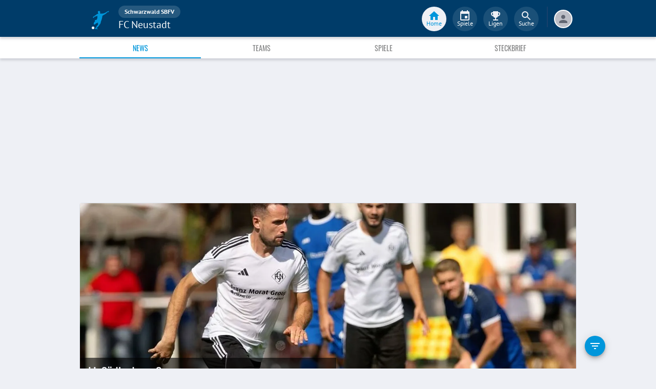

--- FILE ---
content_type: text/html; charset=utf-8
request_url: https://www.fupa.net/club/fc-neustadt
body_size: 24684
content:
<!DOCTYPE html> <html lang="de"> <head> <meta charset="utf-8"> <title data-rh="true">FC Neustadt - FuPa</title>  <meta data-rh="true" name="description" content="News ➤ Galerien ➤ Transfers ➤ Videos ➤ Spielabsagen ➤ FC Neustadt ➤ Neustadt ➤ FCN ➤ Schwarzwald SBFV"/><meta data-rh="true" name="robots" content="index"/> <meta data-rh="true"> <meta name="theme-color" content="#003C69"> <meta name="msapplication-TileImage" content="/icons/mstile-144x144.png"> <meta name="msapplication-TileColor" content="#003C69"> <meta name="viewport" content="width=device-width,initial-scale=1,viewport-fit=cover"> <meta name="mobile-web-app-capable" content="yes"> <meta name="apple-mobile-web-app-capable" content="yes"> <link rel="preconnect" href="https://api.fupa.net/"> <link rel="dns-prefetch" href="https://api.fupa.net/"> <link rel="preconnect" href="https://image.fupa.net/"> <link rel="dns-prefetch" href="https://image.fupa.net/"> <link rel="preconnect" href="https://static.fupa.net/"> <link rel="dns-prefetch" href="https://static.fupa.net/"> <link rel="preconnect" href="https://securepubads.g.doubleclick.net/"> <link rel="dns-prefetch" href="https://securepubads.g.doubleclick.net/"> <link rel="preconnect" href="https://d.delivery.consentmanager.net"> <link rel="dns-prefetch" href="https://d.delivery.consentmanager.net"> <link rel="preconnect" href="https://cdn.consentmanager.net"> <link rel="dns-prefetch" href="https://cdn.consentmanager.net"> <style>@font-face{font-family:Oswald;font-style:normal;font-weight:400;src:url('https://static.fupa.net/fonts/oswald-v40-latin-regular.woff2') format('woff2'),url('https://static.fupa.net/fonts/oswald-v40-latin-regular.woff') format('woff')}@font-face{font-family:Oswald;font-style:normal;font-weight:700;src:url('https://static.fupa.net/fonts/oswald-v40-latin-700.woff2') format('woff2'),url('https://static.fupa.net/fonts/oswald-v40-latin-700.woff') format('woff')}@font-face{font-family:'PT Sans';font-style:normal;font-weight:400;src:url('https://static.fupa.net/fonts/pt-sans-v12-latin-regular.woff2') format('woff2'),url('https://static.fupa.net/fonts/pt-sans-v12-latin-regular.woff') format('woff')}@font-face{font-family:'PT Sans';font-style:normal;font-weight:700;src:url('https://static.fupa.net/fonts/pt-sans-v12-latin-700.woff2') format('woff2'),url('https://static.fupa.net/fonts/pt-sans-v12-latin-700.woff') format('woff')}</style> <link rel="apple-touch-icon" sizes="180x180" href="/apple-touch-icon.png"> <link rel="icon" type="image/png" sizes="32x32" href="/icons/favicon-32x32.png"> <link rel="icon" type="image/png" sizes="194x194" href="/icons/favicon-194x194.png"> <link rel="icon" type="image/png" sizes="192x192" href="/icons/android-chrome-192x192.png"> <link rel="icon" type="image/png" sizes="16x16" href="/icons/favicon-16x16.png"> <link rel="manifest" href="/manifest.json" crossorigin="use-credentials"> <link rel="mask-icon" href="/icons/safari-pinned-tab.svg" color="#0096db"> <link rel="apple-touch-startup-image" media="(device-width: 375px) and (device-height: 812px) and (-webkit-device-pixel-ratio: 3)" href="/icons/launch-1242x2688.png"> <link rel="apple-touch-startup-image" media="(device-width: 414px) and (device-height: 896px) and (-webkit-device-pixel-ratio: 2)" href="/icons/launch-828x1792.png"> <link rel="apple-touch-startup-image" media="(device-width: 375px) and (device-height: 812px) and (-webkit-device-pixel-ratio: 3)" href="/icons/launch-1125x2436.png"> <link rel="apple-touch-startup-image" media="(device-width: 375px) and (device-height: 667px) and (-webkit-device-pixel-ratio: 2)" href="/icons/launch-750x1134.png"> <link rel="apple-touch-startup-image" media="(device-width: 414px) and (device-height: 736px) and (-webkit-device-pixel-ratio: 3)" href="/icons/launch-1242x2208.png"> <link rel="apple-touch-startup-image" media="(device-width: 320px) and (device-height: 568px) and (-webkit-device-pixel-ratio: 2)" href="/icons/launch-640x1136.png"> <link rel="apple-touch-startup-image" media="(device-width: 768px) and (device-height: 1024px) and (-webkit-device-pixel-ratio: 2)" href="/icons/launch-1536x2048.png"> <link rel="apple-touch-startup-image" media="(device-width: 834px) and (device-height: 1112px) and (-webkit-device-pixel-ratio: 2)" href="/icons/launch-1668x2224.png"> <link rel="apple-touch-startup-image" media="(device-width: 1024px) and (device-height: 1366px) and (-webkit-device-pixel-ratio: 2)" href="/icons/launch-2048x2732.png"> <script src="https://www.fupa.net/cmp/cmp_min.js" async="" fetchpriority="high" type="text/javascript"></script> <script src="/ads/qmax_min.js?v34" id="adScriptUrl" async="" fetchpriority="high" type="text/javascript"></script> <script> window.hydrationErrorQueue = [];
      const qmaxScript = document.getElementById('adScriptUrl');
      qmaxScript.onerror = function (error) {
        hydrationErrorQueue.push({error: new Error(`Error loading ad script: ${JSON.stringify(error)}`), extra: {errorLocation: 'index.html: initAdScript'}});
      }
      qmaxScript.onload = function () {
        window.performance.mark('FuPa:QmaxLoaded');
      }; </script> <script> // Early stub for native wrappers calling pullToRefresh before React mounts
      window.pullToRefresh = function () {
        window.hydrationErrorQueue.push({error: new Error(`Native wrapper calling pullToRefresh before React mounts`),
          extra: {errorLocation: 'template.html: pullToRefresh'}});
      }; </script> <script> <!--      QuarterMedia Ad Setup -->
      window.googletag = window.googletag || {};
      window.googletag.cmd = window.googletag.cmd || [];
      window.pbjs = window.pbjs || {};
      window.pbjs.que = window.pbjs.que || []; </script> <script> window._taboola = window._taboola || []; </script> <script type="application/ld+json"> {
        "@context": "https://schema.org",
        "@type": "Organization",
        "name": "FuPa",
        "url": "https://www.fupa.net",
        "logo": "https://www.fupa.net/fupa_logo_180x60.png",
        "sameAs": [
          "https://www.facebook.com/FuPaNet/",
          "https://www.instagram.com/fupanet/",
          "https://www.youtube.com/user/FuPa2006",
          "https://www.linkedin.com/company/fupa-gmbh"
        ]
      } </script> <style>html{font-size:16px;height:100%;-webkit-font-smoothing:antialiased;-moz-osx-font-smoothing:grayscale;box-sizing:border-box;-webkit-tap-highlight-color:transparent}*,:after,:before{box-sizing:inherit}:focus{outline:0}button::-moz-focus-inner{border:0}body{margin:0;padding-bottom:4.5rem;font-family:'PT Sans',sans-serif;background-color:#eef0f5;-ms-overflow-style:none}h1{margin:0;font-size:1.25rem;font-weight:400}input:invalid,textarea:invalid{box-shadow:none}#noscript-warning{font-family:'PT Sans',sans-serif;position:fixed;top:0;left:0;width:100%;z-index:6000000;text-align:center;font-size:.825rem;font-weight:700;color:#fff;background-color:#ef5350;padding:4px 16px;height:1.75rem}#no-browser-support{box-sizing:border-box;display:none;position:fixed;width:100%;z-index:20;top:7.125rem;box-shadow:none;font-family:'PT Sans',sans-serif;font-weight:400;font-size:.875rem;line-height:1.43;letter-spacing:.01071em;border-radius:4px;background-color:#fdeded;padding:6px 16px;color:#5f2120}#icon-container{color:#ef5350;padding:7px 0;padding-right:12px;display:flex;font-size:22px;opacity:.9}.icon-container-svg{user-select:none;width:1em;height:1em;display:inline-block;fill:currentColor;flex-shrink:0;font-size:inherit}#no-browser-support-message{display:flex;flex-direction:column;padding:8px 12px}#no-browser-support-title{margin:0;font-family:'PT Sans',sans-serif;font-size:1rem;line-height:1.5;letter-spacing:.00938em;margin-bottom:.35em;font-weight:500;margin-top:-2px}#no-browser-support-action{display:flex;align-items:flex-start;padding:4px 0 0 16px;margin-left:auto}#no-browser-support-action button{display:inline-flex;align-items:center;justify-content:center;position:relative;box-sizing:border-box;-webkit-tap-highlight-color:transparent;background-color:transparent;outline:0;border:0;margin:0;cursor:pointer;user-select:none;vertical-align:middle;-moz-appearance:none;-webkit-appearance:none;text-decoration:none;text-align:center;-webkit-flex:0 0 auto;-ms-flex:0 0 auto;flex:0 0 auto;border-radius:50%;overflow:visible;transition:background-color 150ms cubic-bezier(.4, 0, .2, 1) 0s;color:inherit;padding:5px;font-size:1.125rem}#app-revision,#last-timestamp{display:none}#sentry-feedback{--z-index:6000000;--page-margin:5rem 1rem;--font-family:'PT Sans',sans-serif;--font-size:1rem}</style> <noscript id="noscript-css"><style>#fupa-appbar,body{margin-top:1.75rem}#fupa-tabbar{top:6.25rem}</style></noscript> <style data-emotion="mui-style vubbuv nkct5h 17vatac 1ddsckv we288c oqr85h 12qnib k008qs 1wgcc2u 1k6mmsq jdt9a4 136fm29 1ik8crh 1b6whha">.mui-style-vubbuv{-webkit-user-select:none;-moz-user-select:none;-ms-user-select:none;user-select:none;width:1em;height:1em;display:inline-block;fill:currentColor;-webkit-flex-shrink:0;-ms-flex-negative:0;flex-shrink:0;-webkit-transition:fill 200ms cubic-bezier(0.4, 0, 0.2, 1) 0ms;transition:fill 200ms cubic-bezier(0.4, 0, 0.2, 1) 0ms;font-size:1.5rem;}.mui-style-nkct5h{position:relative;display:-webkit-inline-box;display:-webkit-inline-flex;display:-ms-inline-flexbox;display:inline-flex;vertical-align:middle;-webkit-flex-shrink:0;-ms-flex-negative:0;flex-shrink:0;}.mui-style-nkct5h .MuiBadge-badge{right:-10px;border:1px solid #F7F8FA;padding:0 4px;}.mui-style-17vatac{display:-webkit-box;display:-webkit-flex;display:-ms-flexbox;display:flex;-webkit-flex-direction:row;-ms-flex-direction:row;flex-direction:row;-webkit-box-flex-wrap:wrap;-webkit-flex-wrap:wrap;-ms-flex-wrap:wrap;flex-wrap:wrap;-webkit-box-pack:center;-ms-flex-pack:center;-webkit-justify-content:center;justify-content:center;-webkit-align-content:center;-ms-flex-line-pack:center;align-content:center;-webkit-align-items:center;-webkit-box-align:center;-ms-flex-align:center;align-items:center;position:absolute;box-sizing:border-box;font-family:"PT Sans",sans-serif;font-weight:500;font-size:0.75rem;min-width:20px;line-height:1;padding:0 6px;height:20px;border-radius:10px;z-index:1;-webkit-transition:-webkit-transform 225ms cubic-bezier(0.4, 0, 0.2, 1) 0ms;transition:transform 225ms cubic-bezier(0.4, 0, 0.2, 1) 0ms;background-color:#0096DB;color:#fff;top:0;right:0;-webkit-transform:scale(1) translate(50%, -50%);-moz-transform:scale(1) translate(50%, -50%);-ms-transform:scale(1) translate(50%, -50%);transform:scale(1) translate(50%, -50%);transform-origin:100% 0%;-webkit-transition:-webkit-transform 195ms cubic-bezier(0.4, 0, 0.2, 1) 0ms;transition:transform 195ms cubic-bezier(0.4, 0, 0.2, 1) 0ms;}.mui-style-17vatac.MuiBadge-invisible{-webkit-transform:scale(0) translate(50%, -50%);-moz-transform:scale(0) translate(50%, -50%);-ms-transform:scale(0) translate(50%, -50%);transform:scale(0) translate(50%, -50%);}.mui-style-1ddsckv{background-color:#fff;color:rgba(0, 0, 0, 0.87);-webkit-transition:box-shadow 300ms cubic-bezier(0.4, 0, 0.2, 1) 0ms;transition:box-shadow 300ms cubic-bezier(0.4, 0, 0.2, 1) 0ms;box-shadow:0px 2px 4px -1px rgba(0,0,0,0.2),0px 4px 5px 0px rgba(0,0,0,0.14),0px 1px 10px 0px rgba(0,0,0,0.12);display:-webkit-box;display:-webkit-flex;display:-ms-flexbox;display:flex;-webkit-flex-direction:column;-ms-flex-direction:column;flex-direction:column;width:100%;box-sizing:border-box;-webkit-flex-shrink:0;-ms-flex-negative:0;flex-shrink:0;position:fixed;z-index:1100;top:0;left:auto;right:0;background-color:#003C69;color:#fff;background-color:#FFFFFF;top:calc(4.5rem + env(safe-area-inset-top));-webkit-transform:none;-moz-transform:none;-ms-transform:none;transform:none;-webkit-transition:-webkit-transform 0.3s;transition:transform 0.3s;z-index:5999998;box-shadow:0 0.25rem 0.25rem 0 rgba(188, 190, 198, 0.6);}@media print{.mui-style-1ddsckv{position:absolute;}}@media (min-width:970px){.mui-style-1ddsckv{display:'flex';-webkit-alignItems:'center';-ms-flex-item-alignItems:'center';alignItems:'center';top:4.5rem;-webkit-transform:none;-moz-transform:none;-ms-transform:none;transform:none;overflow-x:visible;}}.mui-style-we288c{overflow:hidden;min-height:48px;-webkit-overflow-scrolling:touch;display:-webkit-box;display:-webkit-flex;display:-ms-flexbox;display:flex;max-width:970px;min-height:2.625rem;width:100%;}@media (max-width:599.95px){.mui-style-we288c .MuiTabs-scrollButtons{display:none;}}.mui-style-oqr85h{overflow-x:auto;overflow-y:hidden;scrollbar-width:none;}.mui-style-oqr85h::-webkit-scrollbar{display:none;}.mui-style-12qnib{position:relative;display:inline-block;-webkit-flex:1 1 auto;-ms-flex:1 1 auto;flex:1 1 auto;white-space:nowrap;scrollbar-width:none;overflow-x:auto;overflow-y:hidden;}.mui-style-12qnib::-webkit-scrollbar{display:none;}.mui-style-k008qs{display:-webkit-box;display:-webkit-flex;display:-ms-flexbox;display:flex;}.mui-style-1wgcc2u{display:-webkit-inline-box;display:-webkit-inline-flex;display:-ms-inline-flexbox;display:inline-flex;-webkit-align-items:center;-webkit-box-align:center;-ms-flex-align:center;align-items:center;-webkit-box-pack:center;-ms-flex-pack:center;-webkit-justify-content:center;justify-content:center;position:relative;box-sizing:border-box;-webkit-tap-highlight-color:transparent;background-color:transparent;outline:0;border:0;margin:0;border-radius:0;padding:0;cursor:pointer;-webkit-user-select:none;-moz-user-select:none;-ms-user-select:none;user-select:none;vertical-align:middle;-moz-appearance:none;-webkit-appearance:none;-webkit-text-decoration:none;text-decoration:none;color:inherit;font-family:"Oswald","Arial Narrow","Avenir Next Condensed","MS UI Gothic",sans‑serif;font-weight:400;font-size:0.75rem;line-height:1.25;text-transform:uppercase;max-width:360px;min-width:90px;position:relative;min-height:48px;-webkit-flex-shrink:0;-ms-flex-negative:0;flex-shrink:0;padding:12px 16px;overflow:hidden;white-space:normal;text-align:center;-webkit-flex-direction:column;-ms-flex-direction:column;flex-direction:column;color:inherit;opacity:0.6;color:#343536;font-size:0.875rem;-webkit-box-flex:1;-webkit-flex-grow:1;-ms-flex-positive:1;flex-grow:1;max-width:50vw;min-width:72px;min-height:2.625rem;}.mui-style-1wgcc2u::-moz-focus-inner{border-style:none;}.mui-style-1wgcc2u.Mui-disabled{pointer-events:none;cursor:default;}@media print{.mui-style-1wgcc2u{-webkit-print-color-adjust:exact;color-adjust:exact;}}.mui-style-1wgcc2u.Mui-selected{opacity:1;}.mui-style-1wgcc2u.Mui-disabled{opacity:0.38;}.mui-style-1wgcc2u '&:focus, &:hover, &.active':{background-color:#EEF0F5;}.mui-style-1wgcc2u.Mui-selected{color:#0096DB;}@media (min-width:970px){.mui-style-1wgcc2u{max-width:485px;}}.mui-style-1k6mmsq{-webkit-user-select:none;-moz-user-select:none;-ms-user-select:none;user-select:none;width:1em;height:1em;display:inline-block;fill:currentColor;-webkit-flex-shrink:0;-ms-flex-negative:0;flex-shrink:0;-webkit-transition:fill 200ms cubic-bezier(0.4, 0, 0.2, 1) 0ms;transition:fill 200ms cubic-bezier(0.4, 0, 0.2, 1) 0ms;font-size:inherit;color:#FFFFFF;}.mui-style-jdt9a4{-webkit-user-select:none;-moz-user-select:none;-ms-user-select:none;user-select:none;width:1em;height:1em;display:inline-block;-webkit-flex-shrink:0;-ms-flex-negative:0;flex-shrink:0;-webkit-transition:fill 200ms cubic-bezier(0.4, 0, 0.2, 1) 0ms;transition:fill 200ms cubic-bezier(0.4, 0, 0.2, 1) 0ms;font-size:inherit;color:#FFFFFF;}.mui-style-136fm29{-webkit-user-select:none;-moz-user-select:none;-ms-user-select:none;user-select:none;width:1em;height:1em;display:inline-block;fill:currentColor;-webkit-flex-shrink:0;-ms-flex-negative:0;flex-shrink:0;-webkit-transition:fill 200ms cubic-bezier(0.4, 0, 0.2, 1) 0ms;transition:fill 200ms cubic-bezier(0.4, 0, 0.2, 1) 0ms;font-size:1.5rem;color:#616672;}.mui-style-1ik8crh{display:-webkit-inline-box;display:-webkit-inline-flex;display:-ms-inline-flexbox;display:inline-flex;-webkit-align-items:center;-webkit-box-align:center;-ms-flex-align:center;align-items:center;-webkit-box-pack:center;-ms-flex-pack:center;-webkit-justify-content:center;justify-content:center;position:relative;box-sizing:border-box;-webkit-tap-highlight-color:transparent;background-color:transparent;outline:0;border:0;margin:0;border-radius:0;padding:0;cursor:pointer;-webkit-user-select:none;-moz-user-select:none;-ms-user-select:none;user-select:none;vertical-align:middle;-moz-appearance:none;-webkit-appearance:none;-webkit-text-decoration:none;text-decoration:none;color:inherit;font-family:"Oswald","Arial Narrow","Avenir Next Condensed","MS UI Gothic",sans‑serif;font-weight:400;font-size:0.875rem;line-height:1.75;text-transform:uppercase;min-width:64px;padding:6px 8px;border-radius:4px;-webkit-transition:background-color 250ms cubic-bezier(0.4, 0, 0.2, 1) 0ms,box-shadow 250ms cubic-bezier(0.4, 0, 0.2, 1) 0ms,border-color 250ms cubic-bezier(0.4, 0, 0.2, 1) 0ms,color 250ms cubic-bezier(0.4, 0, 0.2, 1) 0ms;transition:background-color 250ms cubic-bezier(0.4, 0, 0.2, 1) 0ms,box-shadow 250ms cubic-bezier(0.4, 0, 0.2, 1) 0ms,border-color 250ms cubic-bezier(0.4, 0, 0.2, 1) 0ms,color 250ms cubic-bezier(0.4, 0, 0.2, 1) 0ms;color:inherit;border-color:currentColor;width:100%;}.mui-style-1ik8crh::-moz-focus-inner{border-style:none;}.mui-style-1ik8crh.Mui-disabled{pointer-events:none;cursor:default;}@media print{.mui-style-1ik8crh{-webkit-print-color-adjust:exact;color-adjust:exact;}}.mui-style-1ik8crh:hover{-webkit-text-decoration:none;text-decoration:none;background-color:rgba(0, 0, 0, 0.04);}@media (hover: none){.mui-style-1ik8crh:hover{background-color:transparent;}}.mui-style-1ik8crh.Mui-disabled{color:rgba(0, 0, 0, 0.26);}.mui-style-1ik8crh:hover,.mui-style-1ik8crh:focus{background-color:#EEF0F5;}.mui-style-1b6whha{display:-webkit-inline-box;display:-webkit-inline-flex;display:-ms-inline-flexbox;display:inline-flex;-webkit-align-items:center;-webkit-box-align:center;-ms-flex-align:center;align-items:center;-webkit-box-pack:center;-ms-flex-pack:center;-webkit-justify-content:center;justify-content:center;position:relative;box-sizing:border-box;-webkit-tap-highlight-color:transparent;background-color:transparent;outline:0;border:0;margin:0;border-radius:0;padding:0;cursor:pointer;-webkit-user-select:none;-moz-user-select:none;-ms-user-select:none;user-select:none;vertical-align:middle;-moz-appearance:none;-webkit-appearance:none;-webkit-text-decoration:none;text-decoration:none;color:inherit;font-family:"Oswald","Arial Narrow","Avenir Next Condensed","MS UI Gothic",sans‑serif;font-weight:400;font-size:0.875rem;line-height:1.75;text-transform:uppercase;min-height:36px;-webkit-transition:background-color 250ms cubic-bezier(0.4, 0, 0.2, 1) 0ms,box-shadow 250ms cubic-bezier(0.4, 0, 0.2, 1) 0ms,border-color 250ms cubic-bezier(0.4, 0, 0.2, 1) 0ms;transition:background-color 250ms cubic-bezier(0.4, 0, 0.2, 1) 0ms,box-shadow 250ms cubic-bezier(0.4, 0, 0.2, 1) 0ms,border-color 250ms cubic-bezier(0.4, 0, 0.2, 1) 0ms;border-radius:50%;padding:0;min-width:0;width:40px;height:40px;z-index:1050;box-shadow:0px 3px 5px -1px rgba(0,0,0,0.2),0px 6px 10px 0px rgba(0,0,0,0.14),0px 1px 18px 0px rgba(0,0,0,0.12);color:rgba(0, 0, 0, 0.87);background-color:#e0e0e0;color:#fff;background-color:#0096DB;margin:1rem;}.mui-style-1b6whha::-moz-focus-inner{border-style:none;}.mui-style-1b6whha.Mui-disabled{pointer-events:none;cursor:default;}@media print{.mui-style-1b6whha{-webkit-print-color-adjust:exact;color-adjust:exact;}}.mui-style-1b6whha:active{box-shadow:0px 7px 8px -4px rgba(0,0,0,0.2),0px 12px 17px 2px rgba(0,0,0,0.14),0px 5px 22px 4px rgba(0,0,0,0.12);}.mui-style-1b6whha:hover{background-color:#f5f5f5;-webkit-text-decoration:none;text-decoration:none;}@media (hover: none){.mui-style-1b6whha:hover{background-color:#e0e0e0;}}.mui-style-1b6whha.Mui-focusVisible{box-shadow:0px 3px 5px -1px rgba(0,0,0,0.2),0px 6px 10px 0px rgba(0,0,0,0.14),0px 1px 18px 0px rgba(0,0,0,0.12);}.mui-style-1b6whha:hover{background-color:rgb(0, 105, 153);}@media (hover: none){.mui-style-1b6whha:hover{background-color:#0096DB;}}.mui-style-1b6whha.Mui-disabled{color:rgba(0, 0, 0, 0.26);box-shadow:none;background-color:rgba(0, 0, 0, 0.12);}</style> <style data-styled="true" data-styled-version="5.2.1">.ijGXeu{display:block;-webkit-text-decoration:none;text-decoration:none;color:inherit;cursor:pointer;}/*!sc*/
.ijGXeu:focus,.ijGXeu:hover{-webkit-text-decoration:none;text-decoration:none;background-color:transparent;}/*!sc*/
.ijGXeu:visited,.ijGXeu:link,.ijGXeu:active{-webkit-text-decoration:none;text-decoration:none;}/*!sc*/
data-styled.g1[id="sc-vaom57-0"]{content:"ijGXeu,"}/*!sc*/
.hudpXq{font-family:"PT Sans" ,sans-serif;font-size:0.75rem;font-weight:400;color:#616672;}/*!sc*/
.dfywWY{font-family:"PT Sans" ,sans-serif;font-size:1.25rem;font-weight:400;color:#FFFFFF;}/*!sc*/
.bLQQow{font-family:"Oswald","Arial Narrow","Avenir Next Condensed","MS UI Gothic",sans‑serif;font-size:0.75rem;font-weight:400;color:#616672;}/*!sc*/
.eDnebc{font-family:"PT Sans" ,sans-serif;font-size:1.25rem;font-weight:400;color:#343536;}/*!sc*/
.gDPmIw{font-family:"Oswald","Arial Narrow","Avenir Next Condensed","MS UI Gothic",sans‑serif;font-size:1.5rem;font-weight:400;color:#343536;}/*!sc*/
.eIUnhH{font-family:"Oswald","Arial Narrow","Avenir Next Condensed","MS UI Gothic",sans‑serif;font-size:2.625rem;font-weight:400;color:#000000;}/*!sc*/
.eNUbQu{font-family:"PT Sans" ,sans-serif;font-size:0.875rem;font-weight:400;color:#616672;}/*!sc*/
.hNbCpC{font-family:"Oswald","Arial Narrow","Avenir Next Condensed","MS UI Gothic",sans‑serif;font-size:1.25rem;font-weight:400;color:#000000;}/*!sc*/
data-styled.g2[id="sc-lhxcmh-0"]{content:"hudpXq,dfywWY,bLQQow,eDnebc,gDPmIw,eIUnhH,eNUbQu,hNbCpC,"}/*!sc*/
.VlnLR{height:100%;display:-webkit-box;display:-webkit-flex;display:-ms-flexbox;display:flex;-webkit-box-pack:inherit;-webkit-justify-content:inherit;-ms-flex-pack:inherit;justify-content:inherit;-webkit-align-items:inherit;-webkit-box-align:inherit;-ms-flex-align:inherit;align-items:inherit;-webkit-align-content:inherit;-ms-flex-line-pack:inherit;align-content:inherit;-webkit-flex-direction:inherit;-ms-flex-direction:inherit;flex-direction:inherit;}/*!sc*/
data-styled.g24[id="sc-wadapo-0"]{content:"VlnLR,"}/*!sc*/
.bUitaA{height:inherit;width:100%;}/*!sc*/
.liVqnH{height:64px;width:100%;}/*!sc*/
.liVqmq{height:16px;width:100%;}/*!sc*/
.liVqoU{height:32px;width:100%;}/*!sc*/
data-styled.g25[id="sc-wadapo-1"]{content:"bUitaA,liVqnH,liVqmq,liVqoU,"}/*!sc*/
.btBGpG{display:-webkit-box;display:-webkit-flex;display:-ms-flexbox;display:flex;height:inherit;width:inherit;}/*!sc*/
data-styled.g26[id="sc-wadapo-2"]{content:"btBGpG,"}/*!sc*/
.klmthQ{display:-webkit-box;display:-webkit-flex;display:-ms-flexbox;display:flex;width:100%;height:auto;object-fit:cover;border-radius:0;object-position:center;-webkit-animation:skeleton-loading 1.5s ease-in-out 0.5s infinite;animation:skeleton-loading 1.5s ease-in-out 0.5s infinite;}/*!sc*/
@-webkit-keyframes skeleton-loading{0%{background-color:#DEE2E9;}50%{background-color:#EEF0F5;}100%{background-color:#DEE2E9;}}/*!sc*/
@keyframes skeleton-loading{0%{background-color:#DEE2E9;}50%{background-color:#EEF0F5;}100%{background-color:#DEE2E9;}}/*!sc*/
.jWtGbz{display:-webkit-box;display:-webkit-flex;display:-ms-flexbox;display:flex;width:64px;height:64px;object-fit:cover;border-radius:50%;object-position:top;-webkit-animation:skeleton-loading 1.5s ease-in-out 0.5s infinite;animation:skeleton-loading 1.5s ease-in-out 0.5s infinite;}/*!sc*/
@-webkit-keyframes skeleton-loading{0%{background-color:#DEE2E9;}50%{background-color:#EEF0F5;}100%{background-color:#DEE2E9;}}/*!sc*/
@keyframes skeleton-loading{0%{background-color:#DEE2E9;}50%{background-color:#EEF0F5;}100%{background-color:#DEE2E9;}}/*!sc*/
.hqmHba{display:-webkit-box;display:-webkit-flex;display:-ms-flexbox;display:flex;width:16px;height:16px;object-fit:contain;border-radius:0;object-position:center;-webkit-animation:none;animation:none;}/*!sc*/
@-webkit-keyframes skeleton-loading{0%{background-color:#DEE2E9;}50%{background-color:#EEF0F5;}100%{background-color:#DEE2E9;}}/*!sc*/
@keyframes skeleton-loading{0%{background-color:#DEE2E9;}50%{background-color:#EEF0F5;}100%{background-color:#DEE2E9;}}/*!sc*/
.eWJDMC{display:-webkit-box;display:-webkit-flex;display:-ms-flexbox;display:flex;width:64px;height:64px;object-fit:contain;border-radius:0;object-position:center;-webkit-animation:none;animation:none;}/*!sc*/
@-webkit-keyframes skeleton-loading{0%{background-color:#DEE2E9;}50%{background-color:#EEF0F5;}100%{background-color:#DEE2E9;}}/*!sc*/
@keyframes skeleton-loading{0%{background-color:#DEE2E9;}50%{background-color:#EEF0F5;}100%{background-color:#DEE2E9;}}/*!sc*/
.cQdoRO{display:-webkit-box;display:-webkit-flex;display:-ms-flexbox;display:flex;width:32px;height:32px;object-fit:contain;border-radius:0;object-position:center;-webkit-animation:none;animation:none;}/*!sc*/
@-webkit-keyframes skeleton-loading{0%{background-color:#DEE2E9;}50%{background-color:#EEF0F5;}100%{background-color:#DEE2E9;}}/*!sc*/
@keyframes skeleton-loading{0%{background-color:#DEE2E9;}50%{background-color:#EEF0F5;}100%{background-color:#DEE2E9;}}/*!sc*/
data-styled.g27[id="sc-wadapo-3"]{content:"klmthQ,jWtGbz,hqmHba,eWJDMC,cQdoRO,"}/*!sc*/
.jlSJZW{background-color:#FFFFFF;box-shadow:0 0 2px 0 #BCBEC6;border-radius:50%;bottom:0;right:-5px;position:absolute;display:-webkit-inline-box;display:-webkit-inline-flex;display:-ms-inline-flexbox;display:inline-flex;width:20px;height:20px;z-index:2;-webkit-box-pack:center;-webkit-justify-content:center;-ms-flex-pack:center;justify-content:center;-webkit-align-items:center;-webkit-box-align:center;-ms-flex-align:center;align-items:center;-webkit-align-content:center;-ms-flex-line-pack:center;align-content:center;}/*!sc*/
.jlSJZW img{display:block;margin:auto;}/*!sc*/
data-styled.g38[id="sc-vqxrsk-0"]{content:"jlSJZW,"}/*!sc*/
.hkBkA-D{padding:0 0.75rem 0 1rem;min-width:3.25rem;width:1.5rem;}/*!sc*/
data-styled.g45[id="sc-1hs0mwv-0"]{content:"hkBkA-D,"}/*!sc*/
.gtfIyh{display:-webkit-box;display:-webkit-flex;display:-ms-flexbox;display:flex;-webkit-flex:1 20%;-ms-flex:1 20%;flex:1 20%;height:2.75rem;-webkit-align-items:center;-webkit-box-align:center;-ms-flex-align:center;align-items:center;-webkit-flex-direction:column;-ms-flex-direction:column;flex-direction:column;color:#616672;cursor:pointer;-webkit-tap-highlight-color:rgba(180,180,180,0.1);color:#0096DB;}/*!sc*/
.gtfIyh .sc-1yv9b97-1{background-color:#003C69;}/*!sc*/
@media only screen and (min-width:970px){.gtfIyh{color:initial;-webkit-box-pack:center;-webkit-justify-content:center;-ms-flex-pack:center;justify-content:center;height:3rem;-webkit-tap-highlight-color:rgba(0,0,0,0);margin:0 0.375rem;}.gtfIyh .sc-1yv9b97-1{background-color:#EEF0F5;}.gtfIyh .sc-1yv9b97-2{color:#0096DB;}}/*!sc*/
.pauFv{display:-webkit-box;display:-webkit-flex;display:-ms-flexbox;display:flex;-webkit-flex:1 20%;-ms-flex:1 20%;flex:1 20%;height:2.75rem;-webkit-align-items:center;-webkit-box-align:center;-ms-flex-align:center;align-items:center;-webkit-flex-direction:column;-ms-flex-direction:column;flex-direction:column;color:#616672;cursor:pointer;-webkit-tap-highlight-color:rgba(180,180,180,0.1);}/*!sc*/
.pauFv:hover,.pauFv:focus{background-color:#EEF0F5;}/*!sc*/
.pauFv:hover .sc-1yv9b97-1,.pauFv:focus .sc-1yv9b97-1{background-color:#DEE2E9;}/*!sc*/
@media only screen and (min-width:970px){.pauFv{color:initial;-webkit-box-pack:center;-webkit-justify-content:center;-ms-flex-pack:center;justify-content:center;height:3rem;-webkit-tap-highlight-color:rgba(0,0,0,0);margin:0 0.375rem;}.pauFv:hover,.pauFv:focus{background-color:transparent;}.pauFv:hover .sc-1yv9b97-1,.pauFv:focus .sc-1yv9b97-1{background-color:#0089C8;}.pauFv:hover .sc-1yv9b97-2,.pauFv:focus .sc-1yv9b97-2{display:-webkit-box;display:-webkit-flex;display:-ms-flexbox;display:flex;}}/*!sc*/
data-styled.g47[id="sc-1yv9b97-0"]{content:"gtfIyh,pauFv,"}/*!sc*/
.jIdFul{display:-webkit-box;display:-webkit-flex;display:-ms-flexbox;display:flex;border-radius:100%;width:1.75rem;height:1.75rem;background-color:#EEF0F5;-webkit-box-pack:center;-webkit-justify-content:center;-ms-flex-pack:center;justify-content:center;-webkit-align-items:center;-webkit-box-align:center;-ms-flex-align:center;align-items:center;}/*!sc*/
@media only screen and (min-width:970px){.jIdFul{width:3rem;height:3rem;background-color:rgba(256,256,256,0.1);}}/*!sc*/
data-styled.g48[id="sc-1yv9b97-1"]{content:"jIdFul,"}/*!sc*/
.dpVWnK{font-family:"PT Sans" ,sans-serif;font-size:0.75rem;}/*!sc*/
@media only screen and (min-width:970px){.dpVWnK{color:#FFFFFF;-webkit-align-items:center;-webkit-box-align:center;-ms-flex-align:center;align-items:center;-webkit-box-pack:center;-webkit-justify-content:center;-ms-flex-pack:center;justify-content:center;position:absolute;padding-top:1rem;}}/*!sc*/
data-styled.g49[id="sc-1yv9b97-2"]{content:"dpVWnK,"}/*!sc*/
.bCPSuQ{fill:currentColor;width:1em;height:1em;display:inline-block;font-size:1.5rem;-webkit-flex-shrink:0;-ms-flex-negative:0;flex-shrink:0;}/*!sc*/
data-styled.g50[id="sc-ovejez-0"]{content:"bCPSuQ,"}/*!sc*/
.jCjINo.jCjINo.jCjINo{color:#0096DB;font-size:20;padding-left:0.125rem;}/*!sc*/
@media only screen and (min-width:970px){.jCjINo.jCjINo.jCjINo{display:none;}}/*!sc*/
.jCjINo.jCjINo.jCjINo path:last-child{fill:#FFFFFF;}/*!sc*/
data-styled.g51[id="sc-1446as1-0"]{content:"jCjINo,"}/*!sc*/
.kqOvHg.kqOvHg.kqOvHg{color:#0096DB;font-size:20;display:none;}/*!sc*/
@media only screen and (min-width:970px){.kqOvHg.kqOvHg.kqOvHg{display:-webkit-box;display:-webkit-flex;display:-ms-flexbox;display:flex;padding-bottom:0.75rem;}}/*!sc*/
data-styled.g52[id="sc-1446as1-1"]{content:"kqOvHg,"}/*!sc*/
.jzgjdx.jzgjdx.jzgjdx{color:#616672;font-size:20;}/*!sc*/
@media only screen and (min-width:970px){.jzgjdx.jzgjdx.jzgjdx{color:#EEF0F5;padding-bottom:0.75rem;}}/*!sc*/
data-styled.g53[id="sc-1f32ym3-0"]{content:"jzgjdx,"}/*!sc*/
.grMiMX.grMiMX.grMiMX{color:#616672;font-size:20;}/*!sc*/
@media only screen and (min-width:970px){.grMiMX.grMiMX.grMiMX{fill:#EEF0F5;padding-bottom:0.75rem;}}/*!sc*/
data-styled.g54[id="sc-53xwaa-0"]{content:"grMiMX,"}/*!sc*/
.ivdaNH.ivdaNH.ivdaNH{color:#616672;font-size:20;}/*!sc*/
@media only screen and (min-width:970px){.ivdaNH.ivdaNH.ivdaNH{fill:#EEF0F5;padding-bottom:0.75rem;}}/*!sc*/
data-styled.g55[id="sc-1lzcihh-0"]{content:"ivdaNH,"}/*!sc*/
.kZyXMs{-webkit-transform:translate3d(0,0,0);-ms-transform:translate3d(0,0,0);transform:translate3d(0,0,0);-webkit-transform:translate3d(0,0,0);position:fixed;z-index:5999998;display:-webkit-box;display:-webkit-flex;display:-ms-flexbox;display:flex;-webkit-box-pack:center;-webkit-justify-content:center;-ms-flex-pack:center;justify-content:center;min-height:4rem;overflow:hidden;bottom:0;width:100vw;background-color:#F7F8FA;box-shadow:0 -1px 3px 0 #BCBEC6;padding:0.625rem 0;padding-bottom:calc(0.625rem + env(safe-area-inset-bottom));}/*!sc*/
@media only screen and (min-width:970px){.kZyXMs{all:initial;display:-webkit-box;display:-webkit-flex;display:-ms-flexbox;display:flex;-webkit-box-pack:center;-webkit-justify-content:center;-ms-flex-pack:center;justify-content:center;}}/*!sc*/
data-styled.g56[id="sc-150le52-0"]{content:"kZyXMs,"}/*!sc*/
.gcghhR{display:-webkit-box;display:-webkit-flex;display:-ms-flexbox;display:flex;-webkit-flex:1;-ms-flex:1;flex:1;max-width:970px;}/*!sc*/
data-styled.g57[id="sc-150le52-1"]{content:"gcghhR,"}/*!sc*/
.cVpOwr{display:none;}/*!sc*/
@media only screen and (min-width:970px){.cVpOwr{display:block;box-sizing:border-box;height:2.5rem;border:1px solid #17416D;margin-left:0.625rem;}}/*!sc*/
data-styled.g58[id="sc-150le52-2"]{content:"cVpOwr,"}/*!sc*/
.dVascU{display:none;-webkit-text-decoration:none;text-decoration:none;}/*!sc*/
@media only screen and (min-width:970px){.dVascU{display:-webkit-box;display:-webkit-flex;display:-ms-flexbox;display:flex;margin-right:1rem;margin-left:1.5rem;padding-bottom:0.25rem;}}/*!sc*/
data-styled.g59[id="sc-2cs4j9-0"]{content:"dVascU,"}/*!sc*/
.cwxpxB path:last-child{fill:#FFFFFF;}/*!sc*/
data-styled.g60[id="sc-2cs4j9-1"]{content:"cwxpxB,"}/*!sc*/
.ewNCrW{box-sizing:content-box;display:-webkit-box;display:-webkit-flex;display:-ms-flexbox;display:flex;overflow:hidden;-webkit-box-pack:center;-webkit-justify-content:center;-ms-flex-pack:center;justify-content:center;-webkit-align-items:center;-webkit-box-align:center;-ms-flex-align:center;align-items:center;width:2rem;height:2rem;border-radius:50%;border:2px solid #FFFFFF;background-color:#BCBEC6;}/*!sc*/
@media only screen and (min-width:970px){.ewNCrW{border:2px solid #FFFFFF;}}/*!sc*/
data-styled.g61[id="sc-wrclm5-0"]{content:"ewNCrW,"}/*!sc*/
.bjXmjm{width:100%;height:100%;background:#DEE2E9;background:linear-gradient(110deg,#F7F8FA 15%,#DEE2E9 50%,#F7F8FA 85%);border-radius:50%;background-size:200% 100%;-webkit-animation:1.5s shine linear infinite;animation:1.5s shine linear infinite;}/*!sc*/
@-webkit-keyframes shine{to{background-position-x:-200%;}}/*!sc*/
@keyframes shine{to{background-position-x:-200%;}}/*!sc*/
data-styled.g62[id="sc-wrclm5-1"]{content:"bjXmjm,"}/*!sc*/
.hBRxpk{margin-left:0.75rem;cursor:pointer;}/*!sc*/
data-styled.g64[id="sc-siz05p-0"]{content:"hBRxpk,"}/*!sc*/
.hLrSOM{display:-webkit-box;display:-webkit-flex;display:-ms-flexbox;display:flex;width:100%;max-width:970px;margin:auto;}/*!sc*/
data-styled.g65[id="sc-1jdtagw-0"]{content:"hLrSOM,"}/*!sc*/
.hOElpf{display:none;}/*!sc*/
@media only screen and (min-width:970px){.hOElpf{display:-webkit-box;display:-webkit-flex;display:-ms-flexbox;display:flex;}}/*!sc*/
data-styled.g67[id="sc-irvo0a-1"]{content:"hOElpf,"}/*!sc*/
@media only screen and (min-width:970px){.gkGAwT{display:none;}}/*!sc*/
data-styled.g68[id="sc-irvo0a-2"]{content:"gkGAwT,"}/*!sc*/
.kPUBFd{z-index:5999999;position:fixed;top:0;padding-top:env(safe-area-inset-top);-webkit-transform:none;-ms-transform:none;transform:none;display:-webkit-box;display:-webkit-flex;display:-ms-flexbox;display:flex;height:calc(4.5rem + env(safe-area-inset-top));background-color:#003C69;width:100vw;box-sizing:border-box;box-shadow:0 0.25rem 0.25rem 0 rgba(188,190,198,0.6);-webkit-transition:transform 0.3s;-moz-transition:transform 0.3s;-o-transition:transform 0.3s;-webkit-transition:-webkit-transform 0.3s;-webkit-transition:transform 0.3s;transition:transform 0.3s;}/*!sc*/
@media only screen and (min-width:970px){.kPUBFd{-webkit-transform:none;-ms-transform:none;transform:none;}}/*!sc*/
data-styled.g69[id="sc-irvo0a-3"]{content:"kPUBFd,"}/*!sc*/
.iYPcfa.iYPcfa.iYPcfa{display:-webkit-box;display:-webkit-flex;display:-ms-flexbox;display:flex;height:1.5rem;border-radius:1rem;background-color:rgba(256,256,256,0.15);-webkit-align-items:center;-webkit-box-align:center;-ms-flex-align:center;align-items:center;padding:0 0.75rem;}/*!sc*/
.iYPcfa.iYPcfa.iYPcfa:focus{background-color:#17416D;}/*!sc*/
data-styled.g70[id="sc-irvo0a-4"]{content:"iYPcfa,"}/*!sc*/
.jqLSOv{z-index:3;display:-webkit-box;display:-webkit-flex;display:-ms-flexbox;display:flex;-webkit-flex:1 100%;-ms-flex:1 100%;flex:1 100%;max-width:1020px;-webkit-align-items:flex-end;-webkit-box-align:flex-end;-ms-flex-align:flex-end;align-items:flex-end;width:100%;}/*!sc*/
data-styled.g73[id="sc-irvo0a-7"]{content:"jqLSOv,"}/*!sc*/
.cFtosG{display:-webkit-box;display:-webkit-flex;display:-ms-flexbox;display:flex;min-height:3rem;-webkit-box-pack:end;-webkit-justify-content:flex-end;-ms-flex-pack:end;justify-content:flex-end;-webkit-flex:1 56%;-ms-flex:1 56%;flex:1 56%;max-width:56%;-webkit-flex-direction:column;-ms-flex-direction:column;flex-direction:column;white-space:nowrap;}/*!sc*/
data-styled.g74[id="sc-irvo0a-8"]{content:"cFtosG,"}/*!sc*/
.izFBCj{overflow:hidden;text-overflow:ellipsis;margin:0;font-size:1.25rem;height:1.625rem;}/*!sc*/
data-styled.g75[id="sc-irvo0a-9"]{content:"izFBCj,"}/*!sc*/
.ceaQxQ{display:-webkit-box;display:-webkit-flex;display:-ms-flexbox;display:flex;-webkit-flex-direction:row;-ms-flex-direction:row;flex-direction:row;height:1.5rem;}/*!sc*/
data-styled.g77[id="sc-irvo0a-11"]{content:"ceaQxQ,"}/*!sc*/
.hodBiJ.hodBiJ.hodBiJ{line-height:1.5rem;display:-webkit-box;display:-webkit-flex;display:-ms-flexbox;display:flex;-webkit-align-items:center;-webkit-box-align:center;-ms-flex-align:center;align-items:center;color:#FFFFFF;font-weight:700;margin:0;overflow:hidden;text-overflow:ellipsis;}/*!sc*/
data-styled.g78[id="sc-irvo0a-12"]{content:"hodBiJ,"}/*!sc*/
.bpvWBQ{display:-webkit-box;display:-webkit-flex;display:-ms-flexbox;display:flex;-webkit-flex:1 22%;-ms-flex:1 22%;flex:1 22%;padding-right:0.5rem;-webkit-box-pack:end;-webkit-justify-content:flex-end;-ms-flex-pack:end;justify-content:flex-end;-webkit-align-items:center;-webkit-box-align:center;-ms-flex-align:center;align-items:center;}/*!sc*/
@media only screen and (min-width:970px){.bpvWBQ{-webkit-transform:translateX(0);-ms-transform:translateX(0);transform:translateX(0);}}/*!sc*/
data-styled.g79[id="sc-irvo0a-13"]{content:"bpvWBQ,"}/*!sc*/
.xFloT{display:-webkit-box;display:-webkit-flex;display:-ms-flexbox;display:flex;-webkit-align-items:baseline;-webkit-box-align:baseline;-ms-flex-align:baseline;align-items:baseline;}/*!sc*/
data-styled.g80[id="sc-irvo0a-14"]{content:"xFloT,"}/*!sc*/
.fVaUYr{display:-webkit-box;display:-webkit-flex;display:-ms-flexbox;display:flex;}/*!sc*/
@media only screen and (min-width:970px){.fVaUYr{display:-webkit-box;display:-webkit-flex;display:-ms-flexbox;display:flex;}}/*!sc*/
data-styled.g81[id="sc-1xcbu3-0"]{content:"fVaUYr,"}/*!sc*/
.gRgaLQ.gRgaLQ.gRgaLQ{display:none;}/*!sc*/
@media only screen and (min-width:970px){.gRgaLQ.gRgaLQ.gRgaLQ{display:-webkit-box;display:-webkit-flex;display:-ms-flexbox;display:flex;background-color:transparent;-webkit-box-pack:start;-webkit-justify-content:flex-start;-ms-flex-pack:start;justify-content:flex-start;-webkit-align-items:flex-start;-webkit-box-align:flex-start;-ms-flex-align:flex-start;align-items:flex-start;position:relative;padding:0;margin-top:calc(7.125rem + 1rem);margin-bottom:1rem;margin-left:0;overflow:hidden;max-height:250px;height:250px;}}/*!sc*/
data-styled.g82[id="sc-wdoh55-0"]{content:"gRgaLQ,"}/*!sc*/
.dDzVNW{margin-bottom:env(safe-area-inset-bottom);margin-left:env(safe-area-inset-left);margin-right:env(safe-area-inset-right);padding-top:0.5rem;padding-bottom:0;background-color:#EEF0F5;max-width:970px;}/*!sc*/
@media only screen and (min-width:970px){.dDzVNW{padding:0 3rem 1rem;padding:0;}}/*!sc*/
data-styled.g84[id="sc-v2incs-1"]{content:"dDzVNW,"}/*!sc*/
.fKAhHh{padding-top:calc(7.125rem + env(safe-area-inset-top));display:-webkit-box;display:-webkit-flex;display:-ms-flexbox;display:flex;-webkit-flex-direction:column;-ms-flex-direction:column;flex-direction:column;}/*!sc*/
@media only screen and (min-width:970px){.fKAhHh{margin-left:auto;margin-right:auto;width:100%;max-width:970px;padding-top:env(safe-area-inset-top);}}/*!sc*/
data-styled.g85[id="sc-v2incs-2"]{content:"fKAhHh,"}/*!sc*/
.fWfXWh{line-height:1.25rem;text-align:center;}/*!sc*/
.cWnPsJ{line-height:1.25rem;}/*!sc*/
data-styled.g87[id="sc-v2incs-4"]{content:"fWfXWh,cWnPsJ,"}/*!sc*/
@media only screen and (min-width:970px){.YohHs{display:none;}}/*!sc*/
data-styled.g106[id="sc-1i5g2a-0"]{content:"YohHs,"}/*!sc*/
.hkEpYm{max-width:970px;width:100%;margin:0 auto;}/*!sc*/
data-styled.g107[id="sc-p1pfan-0"]{content:"hkEpYm,"}/*!sc*/
.cnEXyk{display:-webkit-box;display:-webkit-flex;display:-ms-flexbox;display:flex;vertical-align:middle;-webkit-flex-direction:column;-ms-flex-direction:column;flex-direction:column;-webkit-flex:0 100%;-ms-flex:0 100%;flex:0 100%;-webkit-align-items:center;-webkit-box-align:center;-ms-flex-align:center;align-items:center;-webkit-flex-wrap:wrap;-ms-flex-wrap:wrap;flex-wrap:wrap;padding:1rem;-webkit-flex-flow:column wrap;-ms-flex-flow:column wrap;flex-flow:column wrap;}/*!sc*/
data-styled.g147[id="sc-4y67w2-0"]{content:"cnEXyk,"}/*!sc*/
.gDMPFC{display:-webkit-box;display:-webkit-flex;display:-ms-flexbox;display:flex;width:80%;-webkit-flex-direction:row;-ms-flex-direction:row;flex-direction:row;-webkit-box-pack:space-around;-webkit-justify-content:space-around;-ms-flex-pack:space-around;justify-content:space-around;vertical-align:middle;-webkit-align-items:center;-webkit-box-align:center;-ms-flex-align:center;align-items:center;-webkit-align-content:center;-ms-flex-line-pack:center;align-content:center;-webkit-flex-wrap:nowrap;-ms-flex-wrap:nowrap;flex-wrap:nowrap;}/*!sc*/
data-styled.g149[id="sc-4y67w2-2"]{content:"gDMPFC,"}/*!sc*/
.dRvcAr.dRvcAr.dRvcAr{width:100%;-webkit-box-pack:start;-webkit-justify-content:flex-start;-ms-flex-pack:start;justify-content:flex-start;}/*!sc*/
data-styled.g150[id="sc-4y67w2-3"]{content:"dRvcAr,"}/*!sc*/
.hxCpIA{box-sizing:border-box;display:-webkit-box;display:-webkit-flex;display:-ms-flexbox;display:flex;padding:1rem 1rem 1.5rem;min-height:7rem;}/*!sc*/
@media only screen and (min-width:640px) and (max-width:970px){.hxCpIA{min-height:6.25rem;}}/*!sc*/
data-styled.g151[id="sc-4y67w2-4"]{content:"hxCpIA,"}/*!sc*/
.fNVSrJ.fNVSrJ.fNVSrJ{line-height:1.5;}/*!sc*/
@media only screen and (min-width:640px) and (max-width:970px){.fNVSrJ.fNVSrJ.fNVSrJ{font-size:1.5rem;}}/*!sc*/
data-styled.g152[id="sc-4y67w2-5"]{content:"fNVSrJ,"}/*!sc*/
.fiiBfv{color:#343536;line-height:1.5rem;}/*!sc*/
data-styled.g153[id="sc-4y67w2-6"]{content:"fiiBfv,"}/*!sc*/
.dVZLpH{height:4rem;position:relative;}/*!sc*/
data-styled.g154[id="sc-4y67w2-7"]{content:"dVZLpH,"}/*!sc*/
.kmdjkp{display:-webkit-inline-box;display:-webkit-inline-flex;display:-ms-inline-flexbox;display:inline-flex;width:1.75rem;height:1.75rem;border-radius:50%;background-color:#4F764E;-webkit-box-pack:center;-webkit-justify-content:center;-ms-flex-pack:center;justify-content:center;-webkit-align-items:center;-webkit-box-align:center;-ms-flex-align:center;align-items:center;margin-right:0.5rem;font-size:1rem;}/*!sc*/
.gBKsrV{display:-webkit-inline-box;display:-webkit-inline-flex;display:-ms-inline-flexbox;display:inline-flex;width:1.75rem;height:1.75rem;border-radius:50%;background-color:#B4741B;-webkit-box-pack:center;-webkit-justify-content:center;-ms-flex-pack:center;justify-content:center;-webkit-align-items:center;-webkit-box-align:center;-ms-flex-align:center;align-items:center;margin-right:0.5rem;font-size:1rem;}/*!sc*/
.eZWMeF{display:-webkit-inline-box;display:-webkit-inline-flex;display:-ms-inline-flexbox;display:inline-flex;width:1.75rem;height:1.75rem;border-radius:50%;background-color:#E49C45;-webkit-box-pack:center;-webkit-justify-content:center;-ms-flex-pack:center;justify-content:center;-webkit-align-items:center;-webkit-box-align:center;-ms-flex-align:center;align-items:center;margin-right:0.5rem;font-size:1rem;}/*!sc*/
.byHwgq{display:-webkit-inline-box;display:-webkit-inline-flex;display:-ms-inline-flexbox;display:inline-flex;width:1.75rem;height:1.75rem;border-radius:50%;background-color:#DB4816;-webkit-box-pack:center;-webkit-justify-content:center;-ms-flex-pack:center;justify-content:center;-webkit-align-items:center;-webkit-box-align:center;-ms-flex-align:center;align-items:center;margin-right:0.5rem;font-size:1rem;}/*!sc*/
data-styled.g156[id="sc-4y67w2-9"]{content:"kmdjkp,gBKsrV,eZWMeF,byHwgq,"}/*!sc*/
.jSbkY{display:-webkit-box;display:-webkit-flex;display:-ms-flexbox;display:flex;-webkit-flex-direction:column;-ms-flex-direction:column;flex-direction:column;min-height:3.25rem;}/*!sc*/
data-styled.g158[id="sc-4y67w2-11"]{content:"jSbkY,"}/*!sc*/
.gjWQIH{display:-webkit-box;display:-webkit-flex;display:-ms-flexbox;display:flex;vertical-align:middle;-webkit-flex-direction:row;-ms-flex-direction:row;flex-direction:row;-webkit-flex:0 100%;-ms-flex:0 100%;flex:0 100%;-webkit-align-items:center;-webkit-box-align:center;-ms-flex-align:center;align-items:center;-webkit-flex-wrap:wrap;-ms-flex-wrap:wrap;flex-wrap:wrap;padding:0.5rem 1rem;-webkit-flex-flow:row wrap;-ms-flex-flow:row wrap;flex-flow:row wrap;}/*!sc*/
data-styled.g159[id="sc-4y67w2-12"]{content:"gjWQIH,"}/*!sc*/
.kUFPVS{-webkit-flex:1;-ms-flex:1;flex:1;-webkit-flex-direction:column;-ms-flex-direction:column;flex-direction:column;overflow:hidden;white-space:nowrap;}/*!sc*/
data-styled.g160[id="sc-4y67w2-13"]{content:"kUFPVS,"}/*!sc*/
.dnRykN{line-height:1.125rem;color:#616672;}/*!sc*/
data-styled.g161[id="sc-4y67w2-14"]{content:"dnRykN,"}/*!sc*/
.hYAxxY{line-height:1.125rem;color:#343536;overflow:hidden;text-overflow:ellipsis;}/*!sc*/
data-styled.g162[id="sc-4y67w2-15"]{content:"hYAxxY,"}/*!sc*/
.cJjDwL{display:-webkit-box;display:-webkit-flex;display:-ms-flexbox;display:flex;-webkit-flex-direction:column;-ms-flex-direction:column;flex-direction:column;-webkit-align-self:flex-end;-ms-flex-item-align:end;align-self:flex-end;-webkit-box-pack:end;-webkit-justify-content:flex-end;-ms-flex-pack:end;justify-content:flex-end;-webkit-align-items:flex-end;-webkit-box-align:flex-end;-ms-flex-align:flex-end;align-items:flex-end;min-width:4rem;padding-left:0.5rem;color:#616672;line-height:1.125rem;}/*!sc*/
data-styled.g163[id="sc-4y67w2-16"]{content:"cJjDwL,"}/*!sc*/
.htSCJW{margin:0 1rem;width:auto;border-bottom:0.0625rem solid #EEF0F5;}/*!sc*/
data-styled.g164[id="sc-4y67w2-17"]{content:"htSCJW,"}/*!sc*/
.zCGff{display:-webkit-box;display:-webkit-flex;display:-ms-flexbox;display:flex;-webkit-flex-direction:column;-ms-flex-direction:column;flex-direction:column;padding-left:1rem;}/*!sc*/
data-styled.g168[id="sc-4y67w2-21"]{content:"zCGff,"}/*!sc*/
.fezvLz{display:-webkit-box;display:-webkit-flex;display:-ms-flexbox;display:flex;-webkit-flex:1 100%;-ms-flex:1 100%;flex:1 100%;padding:0.25rem 0;margin:0 1rem;border-top:0.0625rem solid #EEF0F5;-webkit-box-pack:space-around;-webkit-justify-content:space-around;-ms-flex-pack:space-around;justify-content:space-around;color:#616672;}/*!sc*/
data-styled.g171[id="sc-mfxq0l-0"]{content:"fezvLz,"}/*!sc*/
.gwynLy.gwynLy.gwynLy{width:100%;}/*!sc*/
data-styled.g172[id="sc-mfxq0l-1"]{content:"gwynLy,"}/*!sc*/
.eoYQfs{position:relative;display:-webkit-box;display:-webkit-flex;display:-ms-flexbox;display:flex;max-width:2.875rem;width:2.875rem;-webkit-box-pack:justify;-webkit-justify-content:space-between;-ms-flex-pack:justify;justify-content:space-between;}/*!sc*/
data-styled.g285[id="sc-1oytyz5-0"]{content:"eoYQfs,"}/*!sc*/
.hPkgOe{border-radius:0.25rem;-webkit-box-pack:center;-webkit-justify-content:center;-ms-flex-pack:center;justify-content:center;max-width:1.375rem;width:1.375rem;height:1.875rem;text-align:center;background-color:#EEF0F5;}/*!sc*/
data-styled.g286[id="sc-1oytyz5-1"]{content:"hPkgOe,"}/*!sc*/
.fWZcop{position:relative;width:2.875rem;height:1.875rem;display:-webkit-box;display:-webkit-flex;display:-ms-flexbox;display:flex;-webkit-box-pack:center;-webkit-justify-content:center;-ms-flex-pack:center;justify-content:center;-webkit-align-items:center;-webkit-box-align:center;-ms-flex-align:center;align-items:center;}/*!sc*/
data-styled.g291[id="sc-1x3zge6-0"]{content:"fWZcop,"}/*!sc*/
.gtGyNJ{min-height:3.75rem;max-height:3.75rem;width:10rem;}/*!sc*/
@media only screen and (max-width:349px){.gtGyNJ{width:9rem;}}/*!sc*/
data-styled.g560[id="sc-15urtxs-0"]{content:"gtGyNJ,"}/*!sc*/
.enjiqU{position:relative;display:-webkit-box;display:-webkit-flex;display:-ms-flexbox;display:flex;-webkit-flex-direction:column;-ms-flex-direction:column;flex-direction:column;border:1px solid #EEF0F5;border-radius:0.25rem;-webkit-box-pack:center;-webkit-justify-content:center;-ms-flex-pack:center;justify-content:center;-webkit-align-items:center;-webkit-box-align:center;-ms-flex-align:center;align-items:center;}/*!sc*/
data-styled.g561[id="sc-15urtxs-1"]{content:"enjiqU,"}/*!sc*/
.iMRfxr{display:-webkit-box;display:-webkit-flex;display:-ms-flexbox;display:flex;gap:1rem;padding-top:2px;}/*!sc*/
data-styled.g562[id="sc-15urtxs-2"]{content:"iMRfxr,"}/*!sc*/
.gGtPaC{width:100%;display:-webkit-box;display:-webkit-flex;display:-ms-flexbox;display:flex;-webkit-box-pack:justify;-webkit-justify-content:space-between;-ms-flex-pack:justify;justify-content:space-between;padding:0 0.5rem;}/*!sc*/
data-styled.g563[id="sc-15urtxs-3"]{content:"gGtPaC,"}/*!sc*/
.fsCkAJ.fsCkAJ.fsCkAJ{font-size:0.625rem;white-space:nowrap;padding-top:2px;}/*!sc*/
data-styled.g564[id="sc-15urtxs-4"]{content:"fsCkAJ,"}/*!sc*/
.hkBUEV{position:relative;width:2rem;height:2rem;}/*!sc*/
data-styled.g572[id="sc-4u3f88-0"]{content:"hkBUEV,"}/*!sc*/
.imKOdQ{height:56.25vw;width:100%;overflow:hidden;padding:0;max-width:640px;max-height:360px;}/*!sc*/
@media only screen and (min-width:970px){.imKOdQ{max-width:475px;max-height:267.1875px;-webkit-flex-flow:row nowrap;-ms-flex-flow:row nowrap;flex-flow:row nowrap;text-align:start;-webkit-align-items:flex-end;-webkit-box-align:flex-end;-ms-flex-align:flex-end;align-items:flex-end;-webkit-box-pack:start;-webkit-justify-content:flex-start;-ms-flex-pack:start;justify-content:flex-start;width:100%;height:56.25vw;max-width:970px;max-height:545.625px;}}/*!sc*/
.iUMZNP{height:56.25vw;width:100%;overflow:hidden;padding:0;max-width:640px;max-height:360px;}/*!sc*/
@media only screen and (min-width:970px){.iUMZNP{max-width:475px;max-height:267.1875px;}}/*!sc*/
data-styled.g625[id="sc-19jwb1u-0"]{content:"imKOdQ,iUMZNP,"}/*!sc*/
.doEZvE{display:none;max-width:500px;min-height:238px;position:absolute;margin:0 0 1.5rem;padding:0.5rem 0.5rem 0.5rem 1rem;background-color:rgba(0,0,0,0.6);}/*!sc*/
@media only screen and (min-width:970px){.doEZvE.doEZvE.doEZvE{display:block;}}/*!sc*/
data-styled.g626[id="sc-1q3v71g-0"]{content:"doEZvE,"}/*!sc*/
@media only screen and (min-width:970px){.dhKjlL.dhKjlL.dhKjlL{display:none;}}/*!sc*/
data-styled.g627[id="sc-1q3v71g-1"]{content:"dhKjlL,"}/*!sc*/
@media only screen and (min-width:970px){.gQdLoQ.gQdLoQ.gQdLoQ{display:none;}}/*!sc*/
data-styled.g628[id="sc-1q3v71g-2"]{content:"gQdLoQ,"}/*!sc*/
@media only screen and (min-width:970px){.lnzHvt.lnzHvt.lnzHvt{display:-webkit-box;display:-webkit-flex;display:-ms-flexbox;display:flex;-webkit-flex-flow:row nowrap;-ms-flex-flow:row nowrap;flex-flow:row nowrap;text-align:start;-webkit-align-items:flex-end;-webkit-box-align:flex-end;-ms-flex-align:flex-end;align-items:flex-end;-webkit-box-pack:start;-webkit-justify-content:flex-start;-ms-flex-pack:start;justify-content:flex-start;}}/*!sc*/
data-styled.g629[id="sc-1q3v71g-3"]{content:"lnzHvt,"}/*!sc*/
.fOWGUB.fOWGUB.fOWGUB{line-height:2.25rem;display:block;color:#F7F8FA;}/*!sc*/
data-styled.g630[id="sc-1q3v71g-4"]{content:"fOWGUB,"}/*!sc*/
.jWOEys.jWOEys.jWOEys{line-height:4rem;display:block;color:#F7F8FA;}/*!sc*/
data-styled.g631[id="sc-1q3v71g-5"]{content:"jWOEys,"}/*!sc*/
.byTOxq{white-space:nowrap;}/*!sc*/
data-styled.g632[id="sc-szv3fe-0"]{content:"byTOxq,"}/*!sc*/
.ljRovx.ljRovx.ljRovx{display:-webkit-box;display:-webkit-flex;display:-ms-flexbox;display:flex;-webkit-flex-direction:row;-ms-flex-direction:row;flex-direction:row;-webkit-box-pack:center;-webkit-justify-content:center;-ms-flex-pack:center;justify-content:center;-webkit-flex-wrap:wrap;-ms-flex-wrap:wrap;flex-wrap:wrap;-webkit-align-items:center;-webkit-box-align:center;-ms-flex-align:center;align-items:center;gap:0.75rem;padding:0.75rem 0.5rem;}/*!sc*/
@media only screen and (min-width:970px){.ljRovx.ljRovx.ljRovx{overflow:auto;max-height:300px;min-height:84px;}}/*!sc*/
data-styled.g633[id="sc-knsyji-0"]{content:"ljRovx,"}/*!sc*/
@media only screen and (min-width:970px){.kHvMKr{max-height:inherit;min-height:inherit;overflow:hidden;}}/*!sc*/
data-styled.g634[id="sc-knsyji-1"]{content:"kHvMKr,"}/*!sc*/
.cfYIuq{margin-bottom:0.5rem;background-color:#FFFFFF;display:block;width:100%;max-width:640px;}/*!sc*/
@media only screen and (min-width:970px){.cfYIuq{height:-webkit-fit-content;height:-moz-fit-content;height:fit-content;border-radius:0.25rem;border:1px solid #DEE2E9;max-width:970px;min-height:435px;max-height:none;}}/*!sc*/
.bigMxd{margin-bottom:0.5rem;background-color:#FFFFFF;display:block;width:100%;max-width:640px;}/*!sc*/
@media only screen and (min-width:970px){.bigMxd{height:-webkit-fit-content;height:-moz-fit-content;height:fit-content;border-radius:0.25rem;border:1px solid #DEE2E9;max-width:475px;min-height:151px;max-height:none;}}/*!sc*/
.uRsKy{margin-bottom:0.5rem;background-color:#FFFFFF;display:block;width:100%;max-width:640px;}/*!sc*/
@media only screen and (min-width:970px){.uRsKy{height:-webkit-fit-content;height:-moz-fit-content;height:fit-content;border-radius:0.25rem;border:1px solid #DEE2E9;max-width:475px;min-height:211px;max-height:none;}}/*!sc*/
.kskwuy{margin-bottom:0.5rem;background-color:#FFFFFF;display:block;width:100%;max-width:640px;}/*!sc*/
@media only screen and (min-width:970px){.kskwuy{height:-webkit-fit-content;height:-moz-fit-content;height:fit-content;border-radius:0.25rem;border:1px solid #DEE2E9;max-width:475px;min-height:435px;max-height:none;}}/*!sc*/
.jSljbX{margin-bottom:0.5rem;background-color:#FFFFFF;display:block;width:100%;max-width:640px;}/*!sc*/
@media only screen and (min-width:970px){.jSljbX{height:-webkit-fit-content;height:-moz-fit-content;height:fit-content;border-radius:0.25rem;border:1px solid #DEE2E9;max-width:475px;min-height:172px;max-height:449px;}}/*!sc*/
data-styled.g666[id="sc-13rsjg3-0"]{content:"cfYIuq,bigMxd,uRsKy,kskwuy,jSljbX,"}/*!sc*/
.tahaM{display:-webkit-box;display:-webkit-flex;display:-ms-flexbox;display:flex;-webkit-flex-direction:row;-ms-flex-direction:row;flex-direction:row;-webkit-flex-wrap:wrap;-ms-flex-wrap:wrap;flex-wrap:wrap;-webkit-box-pack:center;-webkit-justify-content:center;-ms-flex-pack:center;justify-content:center;}/*!sc*/
@media only screen and (min-width:970px){.tahaM{-webkit-box-pack:justify;-webkit-justify-content:space-between;-ms-flex-pack:justify;justify-content:space-between;}}/*!sc*/
data-styled.g667[id="sc-s6oohw-0"]{content:"tahaM,"}/*!sc*/
.czdXRE{z-index:60;bottom:4rem;right:0;position:fixed;display:-webkit-box;display:-webkit-flex;display:-ms-flexbox;display:flex;-webkit-align-items:flex-end;-webkit-box-align:flex-end;-ms-flex-align:flex-end;align-items:flex-end;-webkit-box-pack:end;-webkit-justify-content:flex-end;-ms-flex-pack:end;justify-content:flex-end;}/*!sc*/
@media only screen and (min-width:970px){.czdXRE{bottom:0.5rem;}}/*!sc*/
@media only screen and (min-width:1042px){.czdXRE{margin-left:970px;right:unset;}}/*!sc*/
data-styled.g669[id="sc-seye9p-0"]{content:"czdXRE,"}/*!sc*/
</style> <script> // Define dataLayer and the gtag function for GA4
      window.dataLayerGA4 = window.dataLayerGA4 || [];
      function gtag(){dataLayerGA4.push(arguments);}
      gtag('consent', 'default', {
        'ad_storage': 'denied',
        'ad_user_data': 'denied',
        'ad_personalization': 'denied',
        'analytics_storage': 'denied'
      }); </script> <script id="gtagConfigScript"> if("prod" !== 'local') {
        window.dataLayerGA4 = window.dataLayerGA4 || [];
        window['gtag_enable_tcf_support'] = true
        function gtag(){dataLayerGA4.push(arguments);}
        gtag('js', new Date());

        gtag('config', "G-ZPVDD92BY7", {
          'transport_url': "https://trace.fupa.net",
          'first_party_collection': true,
          'send_page_view': false,
        });
      } </script> <script> <!-- Google tag (gtag.js) -->
      if ("prod" !== 'local') {
        const gtagScript = document.createElement('script');
        gtagScript.async = true;
        gtagScript.src = "https://trace.fupa.net/gtag/js?id=G-ZPVDD92BY7&l=dataLayerGA4";
        const ref = document.getElementById('gtagConfigScript');
        ref.parentNode.append(gtagScript, ref);
      } </script> <script data-rh="true" type="application/ld+json">{"@context":"https://schema.org","@type":"SportsOrganization","sport":"Soccer","name":"FC Neustadt","url":"https://www.fupa.net/club/fc-neustadt","logo":{"@type":"ImageObject","url":"https://image.fupa.net/club/Qwhg2517tPaS/800x800.png","width":800,"height":800},"location":[{"@type":"SportsActivityLocation","name":"Jahnstadion Rasenplatz","address":{"@type":"PostalAddress","postalCode":"79822","streetAddress":" Gutachstrasse 85","addressLocality":"Titisee-Neustadt"},"photo":{"@type":"ImageObject","url":"https://image.fupa.net/venue/JiWk3qx9pES1/640x360.jpeg","width":640,"height":360}},{"@type":"SportsActivityLocation","name":"Jahnstadion Kunstrasen","address":{"@type":"PostalAddress","postalCode":"79822","streetAddress":" Gutachstrasse 85","addressLocality":"Titisee-Neustadt"},"photo":{"@type":"ImageObject","url":"https://image.fupa.net/venue/gbTs6JeLSSzv/640x360.jpeg","width":640,"height":360}},{"@type":"SportsActivityLocation","name":"Jahnstadion Kunstrasen Kleinfeld","address":{"@type":"PostalAddress","postalCode":"79822","streetAddress":"Gutachstrasse 85","addressLocality":"Titisee-Neustadt"},"photo":{"@type":"ImageObject","url":"https://image.fupa.net/venue/gbTs6JeLSSzv/640x360.jpeg","width":640,"height":360}}],"areaServed":"Schwarzwald SBFV","award":"Meister 2015/2016 LL 3 "}</script> <script defer="defer" src="/runtime.9741735.js"></script><script defer="defer" src="/appVersion.37ea7ac.js"></script><script defer="defer" src="/react.chunk.16070fb.js"></script><script defer="defer" src="/vendor.1249c2b.js"></script><script defer="defer" src="/bundle.62b59e0.js"></script></head> <body> <span id="app-revision">2026-01-20T07:14:11.657Z</span> <span id="last-timestamp"></span> <noscript> <div id="noscript-warning">FuPa benötigt JavaScript, um richtig zu funktionieren.</div> </noscript> <div id="no-browser-support" role="alert"> <div id="icon-container"> <svg class="icon-container-svg" focusable="false" viewBox="0 0 24 24" aria-hidden="true" data-testid="ErrorOutlineIcon"> <path d="M11 15h2v2h-2zm0-8h2v6h-2zm.99-5C6.47 2 2 6.48 2 12s4.47 10 9.99 10C17.52 22 22 17.52 22 12S17.52 2 11.99 2zM12 20c-4.42 0-8-3.58-8-8s3.58-8 8-8 8 3.58 8 8-3.58 8-8 8z"></path> </svg> </div> <div id="no-browser-support-message"> <div id="no-browser-support-title"> Browser nicht unterstützt </div> <span> Du verwendest einen veralteten Browser, wodurch die Funktionalität von FuPa eingeschränkt ist und es zu unerwarteten Fehlern kommen kann. Damit du FuPa vollumfänglich nutzen kannst und wir dir eine bessere Nutzungserfahrung und mehr Sicherheit auf unserer Anwendung bieten können, nutze bitte einen aktuellen Browser. </span> </div> <div id="no-browser-support-action"> <button onclick="closeNoSupportMsg()" tabindex="0" type="button" aria-label="close"> <svg class="icon-container-svg" focusable="false" viewBox="0 0 24 24" aria-hidden="true" data-testid="CloseIcon"> <path d="M19 6.41 17.59 5 12 10.59 6.41 5 5 6.41 10.59 12 5 17.59 6.41 19 12 13.41 17.59 19 19 17.59 13.41 12z"></path> </svg> </button> </div> </div> <script> function supportsSpread() {
        try {
          var test = {};
          eval('var spread = {...test};');
        } catch (e) {
          document.getElementById('no-browser-support').setAttribute('style', 'display:flex;');
        }
      }
      function closeNoSupportMsg() {
        document.getElementById('no-browser-support').setAttribute('style', 'display:none;');
      }
      supportsSpread(); </script> <div id="root"><div id="app"><div id="fupa-appbar" class="sc-irvo0a-3 kPUBFd sc-1xcbu3-0 fVaUYr"><div class="sc-1jdtagw-0 hLrSOM"><div class="sc-irvo0a-7 jqLSOv"><a href="/" class="sc-2cs4j9-0 dVascU"><svg class="sc-ovejez-0 bCPSuQ sc-2cs4j9-1 cwxpxB" xmlns="http://www.w3.org/2000/svg" viewBox="0 0 24 24" style="color:#0096DB;font-size:36px"><path d="M22.3546247,0.404775579 C22.4747874,0.778916655 21.8138926,0.797360229 21.7265651,1.0318571 C22.0388483,1.07598994 22.3280771,0.925806549 22.5628135,1.01407223 C22.5844707,1.22353853 22.3916515,1.20838845 22.2407496,1.2472517 C22.1604082,1.26833007 21.6350458,1.3882133 21.5358418,1.48043117 C21.6797575,1.54695978 21.7999202,1.65103423 21.8984257,1.73139552 C21.9976297,1.8150503 22.153422,1.85193745 22.1834627,1.98235987 C21.8600015,2.09038652 21.6119914,1.83151778 21.4031039,1.71361065 C21.0747524,1.85259615 20.6199506,1.87169843 20.223833,1.94679012 C19.6649368,2.79124234 18.8119215,3.46772629 17.9791661,4.09876001 C17.7570049,4.26738697 16.650022,4.88681645 16.5186814,4.96256684 C16.3181774,5.07849788 15.9285611,5.31472962 15.8104943,5.37796473 C15.3794456,5.6098268 14.9840027,5.80083843 14.5403789,6.05377887 C14.4041479,6.13150536 13.9268726,6.67339834 13.8849554,6.74058565 C13.836052,6.81897084 13.5904338,8.67079031 13.4136829,9.44344433 C13.2557947,10.1377132 13.0441128,10.8892888 12.8624715,11.523616 C12.7933081,11.7660173 12.4125601,12.8522121 12.3678484,12.9760475 C12.3175478,13.1176678 11.8089522,14.1182317 11.8354998,14.2670977 C11.857157,14.3882983 11.7656378,15.1108912 11.7593502,15.1998156 C11.6126399,15.3295793 11.3848898,16.3426585 11.3220139,16.5448791 C11.220714,16.868959 11.130592,17.234537 10.904239,17.3695703 C10.8357742,17.4110684 10.5807779,17.5217298 10.523491,17.5671801 C10.4228897,17.6471022 10.3404525,17.7667659 10.2761794,17.9261711 C10.1231816,18.276599 9.30649455,19.5610622 9.21078358,19.7191499 C9.17934567,19.7560371 8.82584383,20.1104172 8.69729771,20.275092 C8.62743569,20.364675 7.81773483,21.3481128 7.67032596,21.4594329 C7.21203109,21.8032738 6.73068175,22.0911253 6.33805718,22.4817339 C6.41211092,22.6786849 6.52249292,22.849288 6.73836657,22.9118644 C6.81032446,22.9329428 7.41323372,23.1575591 7.57531361,23.2879816 C7.67870941,23.372295 8.0133485,23.6357747 7.99378713,23.7721254 C7.96793818,23.9466806 7.65565494,23.9499741 7.4230144,23.9335067 C6.987774,23.9038652 6.48406881,23.8162582 5.95800777,23.790569 C5.30130475,23.7589514 4.62853346,23.8794933 4.30297644,23.5396046 C4.29738747,23.2464835 4.60338314,22.8585098 4.68372446,22.8578511 C4.83602367,22.4613142 5.16297794,22.1681931 5.42565915,21.8355501 C5.68834036,21.5042245 5.92726848,21.1630183 6.12986835,20.7776794 C6.32967374,20.3956339 6.50782189,19.9846057 6.73836657,19.6295669 C6.97240435,19.2699172 7.36363168,19.0597922 7.63190185,18.7330774 C7.63190185,18.6909207 8.00496506,18.3615711 8.03151263,18.3207318 C8.14888083,17.8576664 8.41435651,17.5335864 8.39269929,16.9394398 C8.21315389,16.8617133 8.08181328,16.6641036 7.95536302,16.5277529 C7.85196723,16.4157741 7.8924872,15.7715664 7.99378713,15.595035 C8.1377029,15.343412 8.17193529,15.0483148 8.29768694,14.8052548 C8.16075737,14.8994488 7.64028529,15.4323363 7.57531361,15.5588066 C7.45305507,15.7952795 6.95843195,16.1931338 6.79495481,16.1503183 C6.60842321,16.1022333 6.41560402,16.1298987 6.14873109,16.1147486 C6.00411671,16.1937925 5.92866572,16.3387063 5.72955895,16.3657129 C5.45080948,16.6219469 5.21048412,16.8577612 4.96946014,17.1192647 C4.78292854,17.3201679 4.19189582,17.7792812 4.09408899,17.836588 C3.83979122,17.9847953 3.19286888,17.9762322 3.12370548,17.9617408 C2.82260016,17.8985057 2.5997403,17.606702 2.57319273,17.3162157 C2.56131619,17.1989673 2.69125955,16.3314606 2.78208018,16.0969637 C2.82679188,15.9797153 2.97559799,15.46593 3.02869313,15.343412 C3.29137434,14.7367501 3.67840995,14.369196 4.09408899,13.8909805 C4.18700548,13.7842713 4.3050723,13.6867838 4.3225378,13.6037877 C4.35816743,13.4279151 4.10386967,12.8844883 4.07522624,12.7968813 C3.96065252,12.4464534 4.08640416,12.0018315 4.47413839,12.0439883 C4.52164457,11.9866815 5.92237814,12.0782406 5.99643188,12.079558 C6.11170422,11.9959033 6.13406007,11.8536243 6.18645659,11.7390106 C6.35412544,11.3707978 6.61750527,11.0750419 6.83337892,10.770723 C6.77909685,10.714709 7.0890754,10.4385027 7.31577195,9.23443411 C7.50644954,8.2216755 7.24165239,6.66248465 7.27063727,6.5546677 C7.05685947,6.60802233 6.59375218,6.88176361 6.43376815,6.93248344 C6.30941375,6.97266409 5.9279671,7.14853674 5.80640718,7.13009317 C5.70929897,7.28752225 4.38611224,7.73346152 4.22752545,7.63202186 C4.00396697,7.68932868 3.83001054,7.74070721 3.65675272,7.81184671 C3.38987979,7.92119076 3.1244041,8.03053481 2.95254352,8.20574876 C3.12580134,8.18467039 3.18238958,8.2459294 3.18099234,8.33156029 C3.18029372,8.4652762 3.02380279,8.45341961 2.91481803,8.49294156 C3.05663794,8.49360026 3.08458275,8.6049204 3.04755587,8.72612103 C3.01681658,8.78606265 2.92040699,8.78540395 2.85822979,8.81570411 C2.79675121,9.04295529 3.01262486,9.28140436 2.81980568,9.44344433 C2.55991895,9.4612292 2.60952099,9.18721039 2.49634451,9.06666846 C2.4201949,9.02187692 2.3028267,9.06930325 2.24903295,9.10289691 C2.27488189,9.2478107 2.33216875,9.52512301 2.15402059,9.49745765 C2.09952822,9.45530091 2.08974753,9.3900897 2.05900824,9.33607638 C1.96958485,9.1760125 1.85081941,9.1055317 1.75440982,8.97708538 C1.78235463,8.85983695 1.6433292,8.77618216 1.62167198,8.65432283 C1.61189129,8.60096821 1.65939747,8.54893098 1.65939747,8.45671311 C1.65939747,8.38754971 1.69642434,7.99035416 1.73554707,7.93699954 C1.78025877,7.87639922 1.91299661,7.82436199 2.0401455,7.75783339 C2.37199011,7.58261943 2.64305476,7.34943996 2.87709254,7.14787804 C3.14955443,6.91272247 3.98510423,6.47271149 4.07522624,6.41276987 C4.22263511,6.31462371 4.33860607,6.15521853 4.51256251,6.05377887 C4.69839549,5.94575222 5.23004549,5.66843991 5.31178405,5.6058635 C5.38863228,5.54592188 5.93984364,5.07824554 5.99643188,5.01369303 C6.63683376,4.49639469 7.00454088,4.2214976 7.09955323,4.18900178 C7.28049587,4.12642537 7.48728746,4.18241479 7.67032596,4.13498846 C7.79747485,4.1020535 7.90087064,4.00127255 8.01264988,3.95582231 C8.14678496,3.89983289 8.60438122,3.79048884 8.6211481,3.70419926 C8.53242333,3.41107817 8.27812557,3.27472746 8.27882419,2.89795159 C8.11674429,2.58748476 8.02801953,2.36616187 8.01264988,2.23398292 C7.99658161,2.1022431 8.02801953,1.9586467 8.01264988,1.8216373 C7.96444508,1.39809379 8.04897813,0.8895781 8.25996144,0.637955052 C8.35357655,0.570109047 8.75877629,0.366571032 8.84959692,0.332977379 C9.19331808,0.205189758 10.01769,0.278305356 10.2566181,0.422560454 C10.5912572,0.624781071 10.7225978,0.760473081 10.8280894,1.15832732 C10.915417,1.48965296 10.9747997,1.7452282 10.8658149,2.09038652 C10.9489507,2.08314083 10.994361,2.11212359 10.9985528,2.17996959 C11.02021,2.37757932 11.0090321,2.56399116 10.9412659,2.73591162 C10.9168142,2.79980543 10.8588287,2.84789046 10.8462536,2.91507777 C10.8183087,3.06723725 10.8741984,3.20227056 10.8846777,3.38209541 C11.1815913,3.34125607 11.1564409,3.55401587 11.3031512,3.65084464 C11.3737118,3.69761227 11.8557598,3.85570005 11.9312108,3.86558054 C12.1421941,3.89522199 12.4335187,3.7509669 12.6920082,3.72264284 C12.821253,3.70815146 12.9770453,3.72988853 13.1286459,3.72264284 C13.4709698,3.70551666 14.6076249,3.63635326 14.6886648,3.63240106 C14.8130192,3.62713147 17.1212605,2.88148411 17.3133811,2.78992494 C17.4132838,2.74249861 18.3005315,2.22871333 18.6072257,2.0363732 C18.8887697,1.85984184 19.7187305,1.22683203 19.8053594,1.19389707 C19.9101525,1.15305773 20.0400958,1.17018391 20.1476834,1.13988375 C20.3258315,1.08982262 20.4459942,0.997604749 20.604581,0.924489151 C20.6618678,0.883649808 20.6241424,0.752568692 20.7184561,0.745323002 C20.8043864,0.68208789 20.8553856,0.77562316 20.9084808,0.799336326 C21.0489035,0.580648232 21.2480102,0.47525638 21.4603908,0.332977379 C21.5630879,0.264472675 21.6685796,0.143930744 21.8215774,0.171596105 C21.9459318,0.429806143 21.5966217,0.510167431 21.5176776,0.691309678 C21.8285636,0.601067904 22.0709849,0.407410375 22.3546247,0.404775579 Z"></path><path d="M0,22.2459893a1.71122995,1.71122995 0 1,0 3.4224599,0a1.71122995,1.71122995 0 1,0 -3.4224599,0"></path></svg></a><div class="sc-1hs0mwv-0 hkBkA-D sc-irvo0a-2 gkGAwT"></div><div class="sc-irvo0a-8 cFtosG"><div class="sc-irvo0a-11 ceaQxQ"><a rel="follow" data-google-interstitial="false" class="sc-vaom57-0 ijGXeu sc-irvo0a-4 iYPcfa" href="/region/schwarzwald"><h2 class="sc-lhxcmh-0 hudpXq sc-irvo0a-12 hodBiJ">Schwarzwald SBFV</h2></a></div><div class="sc-irvo0a-14 xFloT"><h1 class="sc-lhxcmh-0 dfywWY sc-irvo0a-9 izFBCj">FC Neustadt</h1></div></div><div class="sc-irvo0a-13 bpvWBQ"><nav id="fupa-nav-bar-desktop" class="sc-150le52-0 kZyXMs sc-irvo0a-1 hOElpf"><div class="sc-150le52-1 gcghhR"><div selected="" to="/region/schwarzwald" rel="follow" class="sc-1yv9b97-0 gtfIyh"><div class="sc-1yv9b97-1 jIdFul"><svg class="sc-ovejez-0 bCPSuQ sc-1446as1-0 jCjINo" xmlns="http://www.w3.org/2000/svg" viewBox="0 0 24 24"><path d="M22.3546247,0.404775579 C22.4747874,0.778916655 21.8138926,0.797360229 21.7265651,1.0318571 C22.0388483,1.07598994 22.3280771,0.925806549 22.5628135,1.01407223 C22.5844707,1.22353853 22.3916515,1.20838845 22.2407496,1.2472517 C22.1604082,1.26833007 21.6350458,1.3882133 21.5358418,1.48043117 C21.6797575,1.54695978 21.7999202,1.65103423 21.8984257,1.73139552 C21.9976297,1.8150503 22.153422,1.85193745 22.1834627,1.98235987 C21.8600015,2.09038652 21.6119914,1.83151778 21.4031039,1.71361065 C21.0747524,1.85259615 20.6199506,1.87169843 20.223833,1.94679012 C19.6649368,2.79124234 18.8119215,3.46772629 17.9791661,4.09876001 C17.7570049,4.26738697 16.650022,4.88681645 16.5186814,4.96256684 C16.3181774,5.07849788 15.9285611,5.31472962 15.8104943,5.37796473 C15.3794456,5.6098268 14.9840027,5.80083843 14.5403789,6.05377887 C14.4041479,6.13150536 13.9268726,6.67339834 13.8849554,6.74058565 C13.836052,6.81897084 13.5904338,8.67079031 13.4136829,9.44344433 C13.2557947,10.1377132 13.0441128,10.8892888 12.8624715,11.523616 C12.7933081,11.7660173 12.4125601,12.8522121 12.3678484,12.9760475 C12.3175478,13.1176678 11.8089522,14.1182317 11.8354998,14.2670977 C11.857157,14.3882983 11.7656378,15.1108912 11.7593502,15.1998156 C11.6126399,15.3295793 11.3848898,16.3426585 11.3220139,16.5448791 C11.220714,16.868959 11.130592,17.234537 10.904239,17.3695703 C10.8357742,17.4110684 10.5807779,17.5217298 10.523491,17.5671801 C10.4228897,17.6471022 10.3404525,17.7667659 10.2761794,17.9261711 C10.1231816,18.276599 9.30649455,19.5610622 9.21078358,19.7191499 C9.17934567,19.7560371 8.82584383,20.1104172 8.69729771,20.275092 C8.62743569,20.364675 7.81773483,21.3481128 7.67032596,21.4594329 C7.21203109,21.8032738 6.73068175,22.0911253 6.33805718,22.4817339 C6.41211092,22.6786849 6.52249292,22.849288 6.73836657,22.9118644 C6.81032446,22.9329428 7.41323372,23.1575591 7.57531361,23.2879816 C7.67870941,23.372295 8.0133485,23.6357747 7.99378713,23.7721254 C7.96793818,23.9466806 7.65565494,23.9499741 7.4230144,23.9335067 C6.987774,23.9038652 6.48406881,23.8162582 5.95800777,23.790569 C5.30130475,23.7589514 4.62853346,23.8794933 4.30297644,23.5396046 C4.29738747,23.2464835 4.60338314,22.8585098 4.68372446,22.8578511 C4.83602367,22.4613142 5.16297794,22.1681931 5.42565915,21.8355501 C5.68834036,21.5042245 5.92726848,21.1630183 6.12986835,20.7776794 C6.32967374,20.3956339 6.50782189,19.9846057 6.73836657,19.6295669 C6.97240435,19.2699172 7.36363168,19.0597922 7.63190185,18.7330774 C7.63190185,18.6909207 8.00496506,18.3615711 8.03151263,18.3207318 C8.14888083,17.8576664 8.41435651,17.5335864 8.39269929,16.9394398 C8.21315389,16.8617133 8.08181328,16.6641036 7.95536302,16.5277529 C7.85196723,16.4157741 7.8924872,15.7715664 7.99378713,15.595035 C8.1377029,15.343412 8.17193529,15.0483148 8.29768694,14.8052548 C8.16075737,14.8994488 7.64028529,15.4323363 7.57531361,15.5588066 C7.45305507,15.7952795 6.95843195,16.1931338 6.79495481,16.1503183 C6.60842321,16.1022333 6.41560402,16.1298987 6.14873109,16.1147486 C6.00411671,16.1937925 5.92866572,16.3387063 5.72955895,16.3657129 C5.45080948,16.6219469 5.21048412,16.8577612 4.96946014,17.1192647 C4.78292854,17.3201679 4.19189582,17.7792812 4.09408899,17.836588 C3.83979122,17.9847953 3.19286888,17.9762322 3.12370548,17.9617408 C2.82260016,17.8985057 2.5997403,17.606702 2.57319273,17.3162157 C2.56131619,17.1989673 2.69125955,16.3314606 2.78208018,16.0969637 C2.82679188,15.9797153 2.97559799,15.46593 3.02869313,15.343412 C3.29137434,14.7367501 3.67840995,14.369196 4.09408899,13.8909805 C4.18700548,13.7842713 4.3050723,13.6867838 4.3225378,13.6037877 C4.35816743,13.4279151 4.10386967,12.8844883 4.07522624,12.7968813 C3.96065252,12.4464534 4.08640416,12.0018315 4.47413839,12.0439883 C4.52164457,11.9866815 5.92237814,12.0782406 5.99643188,12.079558 C6.11170422,11.9959033 6.13406007,11.8536243 6.18645659,11.7390106 C6.35412544,11.3707978 6.61750527,11.0750419 6.83337892,10.770723 C6.77909685,10.714709 7.0890754,10.4385027 7.31577195,9.23443411 C7.50644954,8.2216755 7.24165239,6.66248465 7.27063727,6.5546677 C7.05685947,6.60802233 6.59375218,6.88176361 6.43376815,6.93248344 C6.30941375,6.97266409 5.9279671,7.14853674 5.80640718,7.13009317 C5.70929897,7.28752225 4.38611224,7.73346152 4.22752545,7.63202186 C4.00396697,7.68932868 3.83001054,7.74070721 3.65675272,7.81184671 C3.38987979,7.92119076 3.1244041,8.03053481 2.95254352,8.20574876 C3.12580134,8.18467039 3.18238958,8.2459294 3.18099234,8.33156029 C3.18029372,8.4652762 3.02380279,8.45341961 2.91481803,8.49294156 C3.05663794,8.49360026 3.08458275,8.6049204 3.04755587,8.72612103 C3.01681658,8.78606265 2.92040699,8.78540395 2.85822979,8.81570411 C2.79675121,9.04295529 3.01262486,9.28140436 2.81980568,9.44344433 C2.55991895,9.4612292 2.60952099,9.18721039 2.49634451,9.06666846 C2.4201949,9.02187692 2.3028267,9.06930325 2.24903295,9.10289691 C2.27488189,9.2478107 2.33216875,9.52512301 2.15402059,9.49745765 C2.09952822,9.45530091 2.08974753,9.3900897 2.05900824,9.33607638 C1.96958485,9.1760125 1.85081941,9.1055317 1.75440982,8.97708538 C1.78235463,8.85983695 1.6433292,8.77618216 1.62167198,8.65432283 C1.61189129,8.60096821 1.65939747,8.54893098 1.65939747,8.45671311 C1.65939747,8.38754971 1.69642434,7.99035416 1.73554707,7.93699954 C1.78025877,7.87639922 1.91299661,7.82436199 2.0401455,7.75783339 C2.37199011,7.58261943 2.64305476,7.34943996 2.87709254,7.14787804 C3.14955443,6.91272247 3.98510423,6.47271149 4.07522624,6.41276987 C4.22263511,6.31462371 4.33860607,6.15521853 4.51256251,6.05377887 C4.69839549,5.94575222 5.23004549,5.66843991 5.31178405,5.6058635 C5.38863228,5.54592188 5.93984364,5.07824554 5.99643188,5.01369303 C6.63683376,4.49639469 7.00454088,4.2214976 7.09955323,4.18900178 C7.28049587,4.12642537 7.48728746,4.18241479 7.67032596,4.13498846 C7.79747485,4.1020535 7.90087064,4.00127255 8.01264988,3.95582231 C8.14678496,3.89983289 8.60438122,3.79048884 8.6211481,3.70419926 C8.53242333,3.41107817 8.27812557,3.27472746 8.27882419,2.89795159 C8.11674429,2.58748476 8.02801953,2.36616187 8.01264988,2.23398292 C7.99658161,2.1022431 8.02801953,1.9586467 8.01264988,1.8216373 C7.96444508,1.39809379 8.04897813,0.8895781 8.25996144,0.637955052 C8.35357655,0.570109047 8.75877629,0.366571032 8.84959692,0.332977379 C9.19331808,0.205189758 10.01769,0.278305356 10.2566181,0.422560454 C10.5912572,0.624781071 10.7225978,0.760473081 10.8280894,1.15832732 C10.915417,1.48965296 10.9747997,1.7452282 10.8658149,2.09038652 C10.9489507,2.08314083 10.994361,2.11212359 10.9985528,2.17996959 C11.02021,2.37757932 11.0090321,2.56399116 10.9412659,2.73591162 C10.9168142,2.79980543 10.8588287,2.84789046 10.8462536,2.91507777 C10.8183087,3.06723725 10.8741984,3.20227056 10.8846777,3.38209541 C11.1815913,3.34125607 11.1564409,3.55401587 11.3031512,3.65084464 C11.3737118,3.69761227 11.8557598,3.85570005 11.9312108,3.86558054 C12.1421941,3.89522199 12.4335187,3.7509669 12.6920082,3.72264284 C12.821253,3.70815146 12.9770453,3.72988853 13.1286459,3.72264284 C13.4709698,3.70551666 14.6076249,3.63635326 14.6886648,3.63240106 C14.8130192,3.62713147 17.1212605,2.88148411 17.3133811,2.78992494 C17.4132838,2.74249861 18.3005315,2.22871333 18.6072257,2.0363732 C18.8887697,1.85984184 19.7187305,1.22683203 19.8053594,1.19389707 C19.9101525,1.15305773 20.0400958,1.17018391 20.1476834,1.13988375 C20.3258315,1.08982262 20.4459942,0.997604749 20.604581,0.924489151 C20.6618678,0.883649808 20.6241424,0.752568692 20.7184561,0.745323002 C20.8043864,0.68208789 20.8553856,0.77562316 20.9084808,0.799336326 C21.0489035,0.580648232 21.2480102,0.47525638 21.4603908,0.332977379 C21.5630879,0.264472675 21.6685796,0.143930744 21.8215774,0.171596105 C21.9459318,0.429806143 21.5966217,0.510167431 21.5176776,0.691309678 C21.8285636,0.601067904 22.0709849,0.407410375 22.3546247,0.404775579 Z"></path><path d="M0,22.2459893a1.71122995,1.71122995 0 1,0 3.4224599,0a1.71122995,1.71122995 0 1,0 -3.4224599,0"></path></svg><svg class="MuiSvgIcon-root MuiSvgIcon-fontSizeMedium sc-1446as1-1 kqOvHg mui-style-vubbuv" focusable="false" aria-hidden="true" viewBox="0 0 24 24" data-testid="HomeIcon" selected=""><path d="M10 20v-6h4v6h5v-8h3L12 3 2 12h3v8z"></path></svg></div><span class="sc-1yv9b97-2 dpVWnK">Home</span></div><div to="/region/schwarzwald/matches" rel="follow" class="sc-1yv9b97-0 pauFv"><div class="sc-1yv9b97-1 jIdFul"><span class="MuiBadge-root mui-style-nkct5h"><svg class="MuiSvgIcon-root MuiSvgIcon-fontSizeMedium sc-1f32ym3-0 jzgjdx mui-style-vubbuv" focusable="false" aria-hidden="true" viewBox="0 0 24 24" data-testid="EventIcon"><path d="M17 12h-5v5h5v-5zM16 1v2H8V1H6v2H5c-1.11 0-1.99.9-1.99 2L3 19c0 1.1.89 2 2 2h14c1.1 0 2-.9 2-2V5c0-1.1-.9-2-2-2h-1V1h-2zm3 18H5V8h14v11z"></path></svg><span class="MuiBadge-badge MuiBadge-standard MuiBadge-invisible MuiBadge-anchorOriginTopRight MuiBadge-anchorOriginTopRightRectangular MuiBadge-overlapRectangular MuiBadge-colorSecondary mui-style-17vatac"></span></span></div><span class="sc-1yv9b97-2 dpVWnK">Spiele</span></div><div to="/region/schwarzwald/competitions" rel="follow" class="sc-1yv9b97-0 pauFv"><div class="sc-1yv9b97-1 jIdFul"><svg class="MuiSvgIcon-root MuiSvgIcon-fontSizeMedium sc-53xwaa-0 grMiMX mui-style-vubbuv" focusable="false" aria-hidden="true" viewBox="0 0 24 24" data-testid="EmojiEventsIcon"><path d="M19 5h-2V3H7v2H5c-1.1 0-2 .9-2 2v1c0 2.55 1.92 4.63 4.39 4.94.63 1.5 1.98 2.63 3.61 2.96V19H7v2h10v-2h-4v-3.1c1.63-.33 2.98-1.46 3.61-2.96C19.08 12.63 21 10.55 21 8V7c0-1.1-.9-2-2-2zM5 8V7h2v3.82C5.84 10.4 5 9.3 5 8zm14 0c0 1.3-.84 2.4-2 2.82V7h2v1z"></path></svg></div><span class="sc-1yv9b97-2 dpVWnK">Ligen</span></div><div to="/search" rel="follow" class="sc-1yv9b97-0 pauFv"><div class="sc-1yv9b97-1 jIdFul"><svg class="MuiSvgIcon-root MuiSvgIcon-fontSizeMedium sc-1lzcihh-0 ivdaNH mui-style-vubbuv" focusable="false" aria-hidden="true" viewBox="0 0 24 24" data-testid="SearchIcon"><path d="M15.5 14h-.79l-.28-.27C15.41 12.59 16 11.11 16 9.5 16 5.91 13.09 3 9.5 3S3 5.91 3 9.5 5.91 16 9.5 16c1.61 0 3.09-.59 4.23-1.57l.27.28v.79l5 4.99L20.49 19l-4.99-5zm-6 0C7.01 14 5 11.99 5 9.5S7.01 5 9.5 5 14 7.01 14 9.5 11.99 14 9.5 14z"></path></svg></div><span class="sc-1yv9b97-2 dpVWnK">Suche</span></div></div><div class="sc-150le52-2 cVpOwr"></div></nav><div><div alt="Nutzeroptionen öffnen." class="sc-wrclm5-0 ewNCrW sc-siz05p-0 hBRxpk"><div class="sc-wrclm5-1 bjXmjm"></div></div><div></div></div></div></div></div></div><header class="MuiPaper-root MuiPaper-elevation MuiPaper-elevation4 MuiAppBar-root MuiAppBar-colorPrimary MuiAppBar-positionFixed mui-fixed mui-style-1ddsckv" id="fupa-tabbar"><div class="sc-p1pfan-0 hkEpYm"><div class="MuiTabs-root mui-style-we288c"><div style="width:99px;height:99px;position:absolute;top:-9999px;overflow:scroll" class="MuiTabs-scrollableX MuiTabs-hideScrollbar mui-style-oqr85h"></div><div class="MuiTabs-scroller MuiTabs-hideScrollbar MuiTabs-scrollableX mui-style-12qnib" style="overflow:hidden;margin-bottom:0"><div aria-label="subnavigation" class="MuiTabs-flexContainer mui-style-k008qs" role="tablist"><a aria-current="page" class="MuiButtonBase-root MuiTab-root MuiTab-textColorInherit MuiTab-wrapped Mui-selected mui-style-1wgcc2u active" data-google-interstitial="false" tabindex="0" role="tab" aria-selected="true" aria-controls="News" id="tab-0" href="/club/fc-neustadt">News</a><a class="MuiButtonBase-root MuiTab-root MuiTab-textColorInherit MuiTab-wrapped mui-style-1wgcc2u" data-google-interstitial="false" tabindex="0" role="tab" aria-selected="false" aria-controls="Teams" id="tab-1" href="/club/fc-neustadt/teams">Teams</a><a class="MuiButtonBase-root MuiTab-root MuiTab-textColorInherit MuiTab-wrapped mui-style-1wgcc2u" data-google-interstitial="false" tabindex="0" role="tab" aria-selected="false" aria-controls="Spiele" id="tab-2" href="/club/fc-neustadt/matches">Spiele</a><a class="MuiButtonBase-root MuiTab-root MuiTab-textColorInherit MuiTab-wrapped mui-style-1wgcc2u" data-google-interstitial="false" tabindex="0" role="tab" aria-selected="false" aria-controls="Steckbrief" id="tab-3" href="/club/fc-neustadt/contacts">Steckbrief</a></div></div></div></div></header><div id="fupa-content" class="sc-v2incs-2 fKAhHh"><div class="sc-wdoh55-0 gRgaLQ"></div><div></div><div class="sc-v2incs-1 dDzVNW"><div></div><div class="sc-s6oohw-0 tahaM"><div class="sc-13rsjg3-0 cfYIuq"><div class="sc-lhxcmh-0 bLQQow sc-4y67w2-11 jSbkY sc-1q3v71g-1 dhKjlL"><div class="sc-4y67w2-12 gjWQIH"><div color="#4F764E" class="sc-4y67w2-9 kmdjkp"><svg class="MuiSvgIcon-root MuiSvgIcon-colorIcon-invert MuiSvgIcon-fontSizeInherit mui-style-1k6mmsq" focusable="false" aria-hidden="true" viewBox="0 0 24 24" data-testid="InsertCommentIcon"><path d="M20 2H4c-1.1 0-2 .9-2 2v12c0 1.1.9 2 2 2h14l4 4V4c0-1.1-.9-2-2-2zm-2 12H6v-2h12v2zm0-3H6V9h12v2zm0-3H6V6h12v2z"></path></svg></div><div class="sc-4y67w2-13 kUFPVS"><div class="sc-4y67w2-14 dnRykN">News</div><div class="sc-4y67w2-15 hYAxxY">LL Südbaden - 3</div></div><div class="sc-4y67w2-16 cJjDwL">08.01.2026</div></div><span class="sc-4y67w2-17 htSCJW"></span></div><a rel="follow" data-google-interstitial="true" class="sc-vaom57-0 ijGXeu sc-1q3v71g-3 lnzHvt" href="/news/trainerwechsel-in-neustadt-fabian-gampp-uebernimmt-von-tobias-gutscher-3154412"><div class="sc-19jwb1u-0 imKOdQ"><div class="sc-wadapo-0 VlnLR"><div class="sc-wadapo-1 bUitaA"><picture class="sc-wadapo-2 btBGpG"><source srcSet="https://image.fupa.net/news/4WQnYPYjWJPd/480x270.webp 480w,https://image.fupa.net/news/4WQnYPYjWJPd/960x540.webp 960w,https://image.fupa.net/news/4WQnYPYjWJPd/1440x810.webp 1440w,https://image.fupa.net/news/4WQnYPYjWJPd/1920x1080.webp 1920w" type="image/webp" sizes="(max-width: 640px) 100vw, (max-width: 970px) 640px, 970px"/><source srcSet="https://image.fupa.net/news/4WQnYPYjWJPd/480x270.jpeg 480w,https://image.fupa.net/news/4WQnYPYjWJPd/960x540.jpeg 960w,https://image.fupa.net/news/4WQnYPYjWJPd/1440x810.jpeg 1440w,https://image.fupa.net/news/4WQnYPYjWJPd/1920x1080.jpeg 1920w" type="image/jpeg" sizes="(max-width: 640px) 100vw, (max-width: 970px) 640px, 970px"/><img loading="eager" src="https://image.fupa.net/news/4WQnYPYjWJPd/960x540.jpeg" alt="Fabian Gamp fungiert in der Rückrunde als Cheftrainer beim FC Neustadt. " title="Fabian Gamp fungiert in der Rückrunde als Cheftrainer beim FC Neustadt. " width="960" height="540" class="sc-wadapo-3 klmthQ"/></picture></div></div></div><div class="sc-4y67w2-4 hxCpIA sc-1q3v71g-2 gQdLoQ"><span class="sc-lhxcmh-0 eDnebc sc-4y67w2-5 fNVSrJ">Trainerwechsel in Neustadt: Fabian Gampp übernimmt von Tobias Gutscher</span></div><div class="sc-1q3v71g-0 doEZvE"><span class="sc-lhxcmh-0 gDPmIw sc-1q3v71g-4 fOWGUB">LL Südbaden - 3</span><span class="sc-lhxcmh-0 eIUnhH sc-1q3v71g-5 jWOEys">Trainerwechsel in Neustadt: Fabian Gampp übernimmt von Tobias Gutscher</span></div></a></div><div class="sc-13rsjg3-0 bigMxd"><div class="sc-lhxcmh-0 bLQQow sc-4y67w2-11 jSbkY"><div class="sc-4y67w2-12 gjWQIH"><div color="#B4741B" class="sc-4y67w2-9 gBKsrV"><svg class="MuiSvgIcon-root MuiSvgIcon-colorIcon-invert MuiSvgIcon-fontSizeInherit mui-style-jdt9a4" focusable="false" aria-hidden="true" viewBox="0 0 24 24" xmlns="http://www.w3.org/2000/svg" fill="currentColor"><path d="M9.7 16.16l1.9-3.01-2.9-1.3-.9 1.3 1.9 3.01zM12.59 13.15l1.9 3.01 1.9-3.01-.9-1.3-2.9 1.3z"></path><path d="M17.83 13.39l.07.02.07.03.07.03.07.03.07.04.06.04.07.04.06.05.06.04.06.05.06.06.05.05.06.06v.01l.02.02.01.01.02.02.01.01.02.02.01.02.02.02.01.02.02.02.01.02.02.01.02.04.03.03.02.04.02.04.03.03.02.04.02.04.02.04.02.04.02.04.02.04.02.04.01.04.02.04 3.09 8.44.03.1.02.1v.19l-.02.09-.04.08-.04.07-.05.06-.07.06-.07.05-.08.04-.1.03-.1.01-.11.01h-8.13l.11-.13-.2-1.09L12.12 24H2.68l-.11-.01-.1-.01-.09-.03-.08-.04-.08-.05-.06-.06-.05-.06-.05-.07-.03-.08-.02-.09-.01-.09.01-.1.02-.1.03-.1 3.09-8.44.01-.04.02-.04.02-.04.02-.04.02-.04.02-.04.02-.04.02-.04.02-.04.03-.04.02-.04.03-.03.02-.04.03-.04.01-.01.01-.02.01-.02.02-.01.01-.02.02-.02.02-.02.01-.01.01-.02.01-.01.01-.01.01-.01.01-.01.05-.06.06-.05.06-.05.06-.06.06-.04.06-.05.06-.04.07-.04.07-.04.06-.03.07-.03.08-.03.07-.02.07-.02.54-.06h.49v.02l.01.02v.03l.01.01v.02l.01.01v.01l1.68 2.64.22.36.02.02.01.01.02.02.01.01.02.02.02.01.01.01.02.01.02.01.02.01h.04l.03.01h.04l.02-.01h.04l.02-.01.02-.01.02-.01.02-.01.02-.01.02-.02.01-.01.02-.02.01-.01.01-.02.96-1.51-.23 1.03 1.12 1.91-.44 2.34 1.25-1.23-.21-1.11 1.13-1.91-.22-.94.9 1.42.01.02.02.01.01.02.02.01.01.02.02.01.02.01.02.01.02.01.02.01h.04l.02.01h.05l.02-.01h.04l.02-.01.02-.01.02-.01.02-.01.01-.01.02-.02.02-.01.01-.02.02-.01.01-.02L16.28 14l.37-.57v-.01l.01-.01v-.02h.01v-.04l.01-.03v-.01h.54l.53.06.08.02zm-7.12 10.48l.1.12 2.34-2.31-.3-1.61-1.76 1.73-.38 2.07zM8.62 2.09c.48-.12.75.06 1.09.29.65.42 1.85 1.21 6.37 1.09h.14c.04.06.06.1.07.11.03.05.85 1.31.96 4.4.15-.12.33-.3.49-.54.12-.47.19-.96.19-1.46 0-3.2-2.51-5.8-5.67-5.96V0c-.06 0-.11.01-.16.01S11.99 0 11.94 0v.02a5.966 5.966 0 0 0-5.67 5.96c0 .45.05.89.15 1.31.32.46.72.89 1.11 1-.07-1.69-.12-5.91 1.09-6.2z"></path><path d="M16.8 8.78c-.01-.22-.01-.34-.01-.37-.04-2.72-.64-4.08-.84-4.46-4.56.1-5.82-.73-6.5-1.18-.31-.2-.44-.28-.72-.22-.61.15-.85 3.22-.72 5.99.01.01.01.09.02.23-.14.01-.22.01-.24.02h-.07c-.33 0-.65-.16-.93-.38.89 2 2.85 3.42 5.15 3.54v.01h.31v-.01a5.98 5.98 0 0 0 5.12-3.47c-.13.09-.23.14-.24.14-.05.03-.16.08-.33.16z"></path></svg></div><div class="sc-4y67w2-13 kUFPVS"><div class="sc-4y67w2-14 dnRykN">Trainer gestrichen</div><div class="sc-4y67w2-15 hYAxxY">FC Neustadt</div></div><div class="sc-4y67w2-16 cJjDwL">08.01.2026</div></div><span class="sc-4y67w2-17 htSCJW"></span></div><a rel="follow" data-google-interstitial="false" class="sc-vaom57-0 ijGXeu" href="/player/tobias-gutscher-402529"><div class="sc-4y67w2-0 cnEXyk"><div class="sc-4y67w2-2 sc-4y67w2-3 gDMPFC dRvcAr"><div class="sc-4y67w2-7 dVZLpH"><div class="sc-wadapo-0 VlnLR"><div height="64px" class="sc-wadapo-1 liVqnH"><picture class="sc-wadapo-2 btBGpG"><source srcSet="https://image.fupa.net/player/pon9J49ig2Mn/32x32.webp 32w,https://image.fupa.net/player/pon9J49ig2Mn/64x64.webp 64w,https://image.fupa.net/player/pon9J49ig2Mn/100x100.webp 100w,https://image.fupa.net/player/pon9J49ig2Mn/128x128.webp 128w,https://image.fupa.net/player/pon9J49ig2Mn/150x150.webp 150w,https://image.fupa.net/player/pon9J49ig2Mn/200x200.webp 200w,https://image.fupa.net/player/pon9J49ig2Mn/300x300.webp 300w,https://image.fupa.net/player/pon9J49ig2Mn/450x450.webp 450w" type="image/webp" sizes="64px"/><source srcSet="https://image.fupa.net/player/pon9J49ig2Mn/32x32.jpeg 32w,https://image.fupa.net/player/pon9J49ig2Mn/64x64.jpeg 64w,https://image.fupa.net/player/pon9J49ig2Mn/100x100.jpeg 100w,https://image.fupa.net/player/pon9J49ig2Mn/128x128.jpeg 128w,https://image.fupa.net/player/pon9J49ig2Mn/150x150.jpeg 150w,https://image.fupa.net/player/pon9J49ig2Mn/200x200.jpeg 200w,https://image.fupa.net/player/pon9J49ig2Mn/300x300.jpeg 300w,https://image.fupa.net/player/pon9J49ig2Mn/450x450.jpeg 450w" type="image/jpeg" sizes="64px"/><img loading="lazy" src="https://image.fupa.net/player/pon9J49ig2Mn/64x64.jpeg" alt="Tobias Gutscher" title="Tobias Gutscher" width="64" height="64" class="sc-wadapo-3 jWtGbz"/></picture></div></div></div><div class="sc-4y67w2-21 zCGff"><div class="sc-4y67w2-6 fiiBfv">Tobias Gutscher</div><span class="sc-lhxcmh-0 eNUbQu sc-1mrugnb-16 sPeDb">keine Altersangabe</span></div></div></div></a></div><div class="sc-13rsjg3-0 uRsKy"><div class="sc-lhxcmh-0 bLQQow sc-4y67w2-11 jSbkY"><div class="sc-4y67w2-12 gjWQIH"><div color="#E49C45" class="sc-4y67w2-9 eZWMeF"><svg class="MuiSvgIcon-root MuiSvgIcon-colorIcon-invert MuiSvgIcon-fontSizeInherit mui-style-1k6mmsq" focusable="false" aria-hidden="true" viewBox="0 0 24 24" data-testid="CachedIcon"><path d="m19 8-4 4h3c0 3.31-2.69 6-6 6-1.01 0-1.97-.25-2.8-.7l-1.46 1.46C8.97 19.54 10.43 20 12 20c4.42 0 8-3.58 8-8h3l-4-4zM6 12c0-3.31 2.69-6 6-6 1.01 0 1.97.25 2.8.7l1.46-1.46C15.03 4.46 13.57 4 12 4c-4.42 0-8 3.58-8 8H1l4 4 4-4H6z"></path></svg></div><div class="sc-4y67w2-13 kUFPVS"><div class="sc-4y67w2-14 dnRykN">Transfer</div><div class="sc-4y67w2-15 hYAxxY">Neustadt</div></div><div class="sc-4y67w2-16 cJjDwL">28.12.2025</div></div><span class="sc-4y67w2-17 htSCJW"></span></div><div class="sc-4y67w2-0 cnEXyk"><div class="sc-4y67w2-2 gDMPFC"><div class="sc-4y67w2-7 dVZLpH"><a rel="follow" data-google-interstitial="false" class="sc-vaom57-0 ijGXeu" href="/player/fabian-gutmann-2190281"><span class="sc-lhxcmh-0 bLQQow sc-vqxrsk-0 jlSJZW"><div class="sc-wadapo-0 VlnLR"><div height="16px" class="sc-wadapo-1 liVqmq"><picture class="sc-wadapo-2 btBGpG"><source srcSet="https://image.fupa.net/team/SmSp9sviNhOK/20x20.webp 20w,https://image.fupa.net/team/SmSp9sviNhOK/32x32.webp 32w,https://image.fupa.net/team/SmSp9sviNhOK/40x40.webp 40w,https://image.fupa.net/team/SmSp9sviNhOK/60x60.webp 60w,https://image.fupa.net/team/SmSp9sviNhOK/64x64.webp 64w,https://image.fupa.net/team/SmSp9sviNhOK/96x96.webp 96w,https://image.fupa.net/team/SmSp9sviNhOK/128x128.webp 128w,https://image.fupa.net/team/SmSp9sviNhOK/192x192.webp 192w" type="image/webp" sizes="16px"/><source srcSet="https://image.fupa.net/team/SmSp9sviNhOK/20x20.png 20w,https://image.fupa.net/team/SmSp9sviNhOK/32x32.png 32w,https://image.fupa.net/team/SmSp9sviNhOK/40x40.png 40w,https://image.fupa.net/team/SmSp9sviNhOK/60x60.png 60w,https://image.fupa.net/team/SmSp9sviNhOK/64x64.png 64w,https://image.fupa.net/team/SmSp9sviNhOK/96x96.png 96w,https://image.fupa.net/team/SmSp9sviNhOK/128x128.png 128w,https://image.fupa.net/team/SmSp9sviNhOK/192x192.png 192w" type="image/png" sizes="16px"/><img loading="lazy" src="https://image.fupa.net/team/SmSp9sviNhOK/32x32.jpeg" alt="" title="" width="32" height="32" class="sc-wadapo-3 hqmHba"/></picture></div></div></span><div class="sc-wadapo-0 VlnLR"><div height="64px" class="sc-wadapo-1 liVqnH"><picture class="sc-wadapo-2 btBGpG"><source srcSet="https://image.fupa.net/player/zeqfqNqoX2pO/32x32.webp 32w,https://image.fupa.net/player/zeqfqNqoX2pO/64x64.webp 64w,https://image.fupa.net/player/zeqfqNqoX2pO/100x100.webp 100w,https://image.fupa.net/player/zeqfqNqoX2pO/128x128.webp 128w,https://image.fupa.net/player/zeqfqNqoX2pO/150x150.webp 150w,https://image.fupa.net/player/zeqfqNqoX2pO/200x200.webp 200w,https://image.fupa.net/player/zeqfqNqoX2pO/300x300.webp 300w,https://image.fupa.net/player/zeqfqNqoX2pO/450x450.webp 450w" type="image/webp" sizes="64px"/><source srcSet="https://image.fupa.net/player/zeqfqNqoX2pO/32x32.jpeg 32w,https://image.fupa.net/player/zeqfqNqoX2pO/64x64.jpeg 64w,https://image.fupa.net/player/zeqfqNqoX2pO/100x100.jpeg 100w,https://image.fupa.net/player/zeqfqNqoX2pO/128x128.jpeg 128w,https://image.fupa.net/player/zeqfqNqoX2pO/150x150.jpeg 150w,https://image.fupa.net/player/zeqfqNqoX2pO/200x200.jpeg 200w,https://image.fupa.net/player/zeqfqNqoX2pO/300x300.jpeg 300w,https://image.fupa.net/player/zeqfqNqoX2pO/450x450.jpeg 450w" type="image/jpeg" sizes="64px"/><img loading="lazy" src="https://image.fupa.net/player/zeqfqNqoX2pO/64x64.jpeg" alt="Fabian Gutmann" title="Fabian Gutmann" width="64" height="64" class="sc-wadapo-3 jWtGbz"/></picture></div></div></a></div><svg class="MuiSvgIcon-root MuiSvgIcon-colorIcon MuiSvgIcon-fontSizeMedium mui-style-136fm29" focusable="false" aria-hidden="true" viewBox="0 0 24 24" data-testid="TrendingFlatIcon"><path d="m22 12-4-4v3H3v2h15v3z"></path></svg><a rel="nofollow" data-google-interstitial="false" class="sc-vaom57-0 ijGXeu" href="/team/tus-bonndorf-m1-2025-26"><div class="sc-4y67w2-7 dVZLpH"><div class="sc-wadapo-0 VlnLR"><div height="64px" class="sc-wadapo-1 liVqnH"><picture class="sc-wadapo-2 btBGpG"><source srcSet="https://image.fupa.net/club/q8nJOD30CZWL/20x20.webp 20w,https://image.fupa.net/club/q8nJOD30CZWL/32x32.webp 32w,https://image.fupa.net/club/q8nJOD30CZWL/40x40.webp 40w,https://image.fupa.net/club/q8nJOD30CZWL/60x60.webp 60w,https://image.fupa.net/club/q8nJOD30CZWL/64x64.webp 64w,https://image.fupa.net/club/q8nJOD30CZWL/96x96.webp 96w,https://image.fupa.net/club/q8nJOD30CZWL/128x128.webp 128w,https://image.fupa.net/club/q8nJOD30CZWL/192x192.webp 192w" type="image/webp" sizes="64px"/><source srcSet="https://image.fupa.net/club/q8nJOD30CZWL/20x20.png 20w,https://image.fupa.net/club/q8nJOD30CZWL/32x32.png 32w,https://image.fupa.net/club/q8nJOD30CZWL/40x40.png 40w,https://image.fupa.net/club/q8nJOD30CZWL/60x60.png 60w,https://image.fupa.net/club/q8nJOD30CZWL/64x64.png 64w,https://image.fupa.net/club/q8nJOD30CZWL/96x96.png 96w,https://image.fupa.net/club/q8nJOD30CZWL/128x128.png 128w,https://image.fupa.net/club/q8nJOD30CZWL/192x192.png 192w" type="image/png" sizes="64px"/><img loading="lazy" src="https://image.fupa.net/club/q8nJOD30CZWL/32x32.jpeg" alt="" title="" width="32" height="32" class="sc-wadapo-3 eWJDMC"/></picture></div></div></div></a></div><a rel="follow" data-google-interstitial="false" class="sc-vaom57-0 ijGXeu" href="/player/fabian-gutmann-2190281"><div class="sc-4y67w2-6 fiiBfv">Fabian<!-- --> <!-- -->Gutmann</div></a><span class="sc-lhxcmh-0 eNUbQu sc-v2incs-4 fWfXWh">von<!-- --> <!-- -->Neustadt<!-- --> <!-- -->nach<!-- --> <span class="sc-szv3fe-0 byTOxq">Bonndorf</span></span><span class="sc-lhxcmh-0 hudpXq sc-v2incs-4 cWnPsJ"></span></div></div><div class="sc-13rsjg3-0 kskwuy"><div class="sc-lhxcmh-0 bLQQow sc-4y67w2-11 jSbkY"><div class="sc-4y67w2-12 gjWQIH"><div color="#4F764E" class="sc-4y67w2-9 kmdjkp"><svg class="MuiSvgIcon-root MuiSvgIcon-colorIcon-invert MuiSvgIcon-fontSizeInherit mui-style-1k6mmsq" focusable="false" aria-hidden="true" viewBox="0 0 24 24" data-testid="InsertCommentIcon"><path d="M20 2H4c-1.1 0-2 .9-2 2v12c0 1.1.9 2 2 2h14l4 4V4c0-1.1-.9-2-2-2zm-2 12H6v-2h12v2zm0-3H6V9h12v2zm0-3H6V6h12v2z"></path></svg></div><div class="sc-4y67w2-13 kUFPVS"><div class="sc-4y67w2-14 dnRykN">News</div><div class="sc-4y67w2-15 hYAxxY">LL Südbaden - 3</div></div><div class="sc-4y67w2-16 cJjDwL">22.12.2025</div></div><span class="sc-4y67w2-17 htSCJW"></span></div><a rel="follow" data-google-interstitial="true" class="sc-vaom57-0 ijGXeu" href="/news/benjamin-gallmann-es-fuehlt-sich-weiter-richtig-an-pause-zu-machen-3152579"><div class="sc-19jwb1u-0 iUMZNP"><div class="sc-wadapo-0 VlnLR"><div class="sc-wadapo-1 bUitaA"><picture class="sc-wadapo-2 btBGpG"><source srcSet="https://image.fupa.net/news/zRzMVKxYf9N1/480x270.webp 480w,https://image.fupa.net/news/zRzMVKxYf9N1/960x540.webp 960w,https://image.fupa.net/news/zRzMVKxYf9N1/1440x810.webp 1440w,https://image.fupa.net/news/zRzMVKxYf9N1/1920x1080.webp 1920w" type="image/webp" sizes="(max-width: 640px) 100vw, (max-width: 970px) 640px, 475px"/><source srcSet="https://image.fupa.net/news/zRzMVKxYf9N1/480x270.jpeg 480w,https://image.fupa.net/news/zRzMVKxYf9N1/960x540.jpeg 960w,https://image.fupa.net/news/zRzMVKxYf9N1/1440x810.jpeg 1440w,https://image.fupa.net/news/zRzMVKxYf9N1/1920x1080.jpeg 1920w" type="image/jpeg" sizes="(max-width: 640px) 100vw, (max-width: 970px) 640px, 475px"/><img loading="lazy" src="https://image.fupa.net/news/zRzMVKxYf9N1/960x540.jpeg" alt="Zuletzt trainierte Benjamin Gallmann die DJK Donaueschingen. " title="Zuletzt trainierte Benjamin Gallmann die DJK Donaueschingen. " width="960" height="540" class="sc-wadapo-3 klmthQ"/></picture></div></div></div><div class="sc-4y67w2-4 hxCpIA"><span class="sc-lhxcmh-0 eDnebc sc-4y67w2-5 fNVSrJ">Benjamin Gallmann: &quot;Es fühlt sich weiter richtig an, Pause zu machen&quot;</span></div></a></div><div class="sc-13rsjg3-0 jSljbX"><div class="sc-knsyji-1 kHvMKr"><div class="sc-lhxcmh-0 bLQQow sc-4y67w2-11 jSbkY"><div class="sc-4y67w2-12 gjWQIH"><div color="#DB4816" class="sc-4y67w2-9 byHwgq"><svg class="MuiSvgIcon-root MuiSvgIcon-colorIcon-invert MuiSvgIcon-fontSizeInherit mui-style-1k6mmsq" focusable="false" aria-hidden="true" viewBox="0 0 24 24" data-testid="EventIcon"><path d="M17 12h-5v5h5v-5zM16 1v2H8V1H6v2H5c-1.11 0-1.99.9-1.99 2L3 19c0 1.1.89 2 2 2h14c1.1 0 2-.9 2-2V5c0-1.1-.9-2-2-2h-1V1h-2zm3 18H5V8h14v11z"></path></svg></div><div class="sc-4y67w2-13 kUFPVS"><div class="sc-4y67w2-14 dnRykN">Spieltag</div><div class="sc-4y67w2-15 hYAxxY">LL Südbaden - 3, 17. Spieltag</div></div><div class="sc-4y67w2-16 cJjDwL">06.12.2025</div></div><span class="sc-4y67w2-17 htSCJW"></span></div><div><div style="overflow-x:hidden"><div style="-webkit-flex-direction:row;flex-direction:row;-webkit-transition:all 0s ease 0s;transition:all 0s ease 0s;direction:ltr;display:flex;will-change:transform" class="react-swipeable-view-container"><div style="width:100%;-webkit-flex-shrink:0;flex-shrink:0;overflow:auto" aria-hidden="false" data-swipeable="true"><div class="sc-knsyji-0 ljRovx"><a rel="nofollow" data-google-interstitial="false" class="sc-vaom57-0 ijGXeu sc-15urtxs-0 sc-15urtxs-1 gtGyNJ enjiqU" href="/match/fc-radolfzell-m1-hegauer-fv-m1-251206"><div class="sc-15urtxs-2 iMRfxr"><div class="sc-4u3f88-0 hkBUEV"><div class="sc-wadapo-0 VlnLR"><div height="32px" class="sc-wadapo-1 liVqoU"><picture class="sc-wadapo-2 btBGpG"><source srcSet="https://image.fupa.net/club/kByV6hhbXu8p/20x20.webp 20w,https://image.fupa.net/club/kByV6hhbXu8p/32x32.webp 32w,https://image.fupa.net/club/kByV6hhbXu8p/40x40.webp 40w,https://image.fupa.net/club/kByV6hhbXu8p/60x60.webp 60w,https://image.fupa.net/club/kByV6hhbXu8p/64x64.webp 64w,https://image.fupa.net/club/kByV6hhbXu8p/96x96.webp 96w,https://image.fupa.net/club/kByV6hhbXu8p/128x128.webp 128w,https://image.fupa.net/club/kByV6hhbXu8p/192x192.webp 192w" type="image/webp" sizes="32px"/><source srcSet="https://image.fupa.net/club/kByV6hhbXu8p/20x20.png 20w,https://image.fupa.net/club/kByV6hhbXu8p/32x32.png 32w,https://image.fupa.net/club/kByV6hhbXu8p/40x40.png 40w,https://image.fupa.net/club/kByV6hhbXu8p/60x60.png 60w,https://image.fupa.net/club/kByV6hhbXu8p/64x64.png 64w,https://image.fupa.net/club/kByV6hhbXu8p/96x96.png 96w,https://image.fupa.net/club/kByV6hhbXu8p/128x128.png 128w,https://image.fupa.net/club/kByV6hhbXu8p/192x192.png 192w" type="image/png" sizes="32px"/><img loading="lazy" src="https://image.fupa.net/club/kByV6hhbXu8p/32x32.jpeg" alt="Radolfzell" title="" width="32" height="32" class="sc-wadapo-3 cQdoRO"/></picture></div></div></div><div class="sc-1x3zge6-0 fWZcop"><div class="sc-1oytyz5-0 eoYQfs"><div class="sc-1oytyz5-1 hPkgOe"><span class="sc-lhxcmh-0 hNbCpC">2</span></div><div class="sc-1oytyz5-1 hPkgOe"><span class="sc-lhxcmh-0 hNbCpC">1</span></div></div></div><div class="sc-4u3f88-0 hkBUEV"><div class="sc-wadapo-0 VlnLR"><div height="32px" class="sc-wadapo-1 liVqoU"><picture class="sc-wadapo-2 btBGpG"><source srcSet="https://image.fupa.net/club/G5zreflNyLuq/20x20.webp 20w,https://image.fupa.net/club/G5zreflNyLuq/32x32.webp 32w,https://image.fupa.net/club/G5zreflNyLuq/40x40.webp 40w,https://image.fupa.net/club/G5zreflNyLuq/60x60.webp 60w,https://image.fupa.net/club/G5zreflNyLuq/64x64.webp 64w,https://image.fupa.net/club/G5zreflNyLuq/96x96.webp 96w,https://image.fupa.net/club/G5zreflNyLuq/128x128.webp 128w,https://image.fupa.net/club/G5zreflNyLuq/192x192.webp 192w" type="image/webp" sizes="32px"/><source srcSet="https://image.fupa.net/club/G5zreflNyLuq/20x20.png 20w,https://image.fupa.net/club/G5zreflNyLuq/32x32.png 32w,https://image.fupa.net/club/G5zreflNyLuq/40x40.png 40w,https://image.fupa.net/club/G5zreflNyLuq/60x60.png 60w,https://image.fupa.net/club/G5zreflNyLuq/64x64.png 64w,https://image.fupa.net/club/G5zreflNyLuq/96x96.png 96w,https://image.fupa.net/club/G5zreflNyLuq/128x128.png 128w,https://image.fupa.net/club/G5zreflNyLuq/192x192.png 192w" type="image/png" sizes="32px"/><img loading="lazy" src="https://image.fupa.net/club/G5zreflNyLuq/32x32.jpeg" alt="Hegau" title="" width="32" height="32" class="sc-wadapo-3 cQdoRO"/></picture></div></div></div></div><div class="sc-15urtxs-3 gGtPaC"><span class="sc-lhxcmh-0 hudpXq sc-15urtxs-4 fsCkAJ">Radolfzell</span><span class="sc-lhxcmh-0 hudpXq sc-15urtxs-4 fsCkAJ">Hegau</span></div></a><a rel="nofollow" data-google-interstitial="false" class="sc-vaom57-0 ijGXeu sc-15urtxs-0 sc-15urtxs-1 gtGyNJ enjiqU" href="/match/sc-konstanz-wollmatingen-m1-fc-neustadt-m1-251206"><div class="sc-15urtxs-2 iMRfxr"><div class="sc-4u3f88-0 hkBUEV"><div class="sc-wadapo-0 VlnLR"><div height="32px" class="sc-wadapo-1 liVqoU"><picture class="sc-wadapo-2 btBGpG"><source srcSet="https://image.fupa.net/club/vy2oIOBVFjuw/20x20.webp 20w,https://image.fupa.net/club/vy2oIOBVFjuw/32x32.webp 32w,https://image.fupa.net/club/vy2oIOBVFjuw/40x40.webp 40w,https://image.fupa.net/club/vy2oIOBVFjuw/60x60.webp 60w,https://image.fupa.net/club/vy2oIOBVFjuw/64x64.webp 64w,https://image.fupa.net/club/vy2oIOBVFjuw/96x96.webp 96w,https://image.fupa.net/club/vy2oIOBVFjuw/128x128.webp 128w,https://image.fupa.net/club/vy2oIOBVFjuw/192x192.webp 192w" type="image/webp" sizes="32px"/><source srcSet="https://image.fupa.net/club/vy2oIOBVFjuw/20x20.png 20w,https://image.fupa.net/club/vy2oIOBVFjuw/32x32.png 32w,https://image.fupa.net/club/vy2oIOBVFjuw/40x40.png 40w,https://image.fupa.net/club/vy2oIOBVFjuw/60x60.png 60w,https://image.fupa.net/club/vy2oIOBVFjuw/64x64.png 64w,https://image.fupa.net/club/vy2oIOBVFjuw/96x96.png 96w,https://image.fupa.net/club/vy2oIOBVFjuw/128x128.png 128w,https://image.fupa.net/club/vy2oIOBVFjuw/192x192.png 192w" type="image/png" sizes="32px"/><img loading="lazy" src="https://image.fupa.net/club/vy2oIOBVFjuw/32x32.jpeg" alt="Konstanz-Wm." title="" width="32" height="32" class="sc-wadapo-3 cQdoRO"/></picture></div></div></div><div class="sc-1x3zge6-0 fWZcop"><div class="sc-1oytyz5-0 eoYQfs"><div class="sc-1oytyz5-1 hPkgOe"><span class="sc-lhxcmh-0 hNbCpC">3</span></div><div class="sc-1oytyz5-1 hPkgOe"><span class="sc-lhxcmh-0 hNbCpC">0</span></div></div></div><div class="sc-4u3f88-0 hkBUEV"><div class="sc-wadapo-0 VlnLR"><div height="32px" class="sc-wadapo-1 liVqoU"><picture class="sc-wadapo-2 btBGpG"><source srcSet="https://image.fupa.net/team/SmSp9sviNhOK/20x20.webp 20w,https://image.fupa.net/team/SmSp9sviNhOK/32x32.webp 32w,https://image.fupa.net/team/SmSp9sviNhOK/40x40.webp 40w,https://image.fupa.net/team/SmSp9sviNhOK/60x60.webp 60w,https://image.fupa.net/team/SmSp9sviNhOK/64x64.webp 64w,https://image.fupa.net/team/SmSp9sviNhOK/96x96.webp 96w,https://image.fupa.net/team/SmSp9sviNhOK/128x128.webp 128w,https://image.fupa.net/team/SmSp9sviNhOK/192x192.webp 192w" type="image/webp" sizes="32px"/><source srcSet="https://image.fupa.net/team/SmSp9sviNhOK/20x20.png 20w,https://image.fupa.net/team/SmSp9sviNhOK/32x32.png 32w,https://image.fupa.net/team/SmSp9sviNhOK/40x40.png 40w,https://image.fupa.net/team/SmSp9sviNhOK/60x60.png 60w,https://image.fupa.net/team/SmSp9sviNhOK/64x64.png 64w,https://image.fupa.net/team/SmSp9sviNhOK/96x96.png 96w,https://image.fupa.net/team/SmSp9sviNhOK/128x128.png 128w,https://image.fupa.net/team/SmSp9sviNhOK/192x192.png 192w" type="image/png" sizes="32px"/><img loading="lazy" src="https://image.fupa.net/team/SmSp9sviNhOK/32x32.jpeg" alt="Neustadt" title="" width="32" height="32" class="sc-wadapo-3 cQdoRO"/></picture></div></div></div></div><div class="sc-15urtxs-3 gGtPaC"><span class="sc-lhxcmh-0 hudpXq sc-15urtxs-4 fsCkAJ">Konstanz-Wm.</span><span class="sc-lhxcmh-0 hudpXq sc-15urtxs-4 fsCkAJ">Neustadt</span></div></a><a rel="nofollow" data-google-interstitial="false" class="sc-vaom57-0 ijGXeu sc-15urtxs-0 sc-15urtxs-1 gtGyNJ enjiqU" href="/match/fc-singen-04-m1-fc-oehningen-gaienhofen-m1-251206"><div class="sc-15urtxs-2 iMRfxr"><div class="sc-4u3f88-0 hkBUEV"><div class="sc-wadapo-0 VlnLR"><div height="32px" class="sc-wadapo-1 liVqoU"><picture class="sc-wadapo-2 btBGpG"><source srcSet="https://image.fupa.net/club/ZmW3RRWfFbW3/20x20.webp 20w,https://image.fupa.net/club/ZmW3RRWfFbW3/32x32.webp 32w,https://image.fupa.net/club/ZmW3RRWfFbW3/40x40.webp 40w,https://image.fupa.net/club/ZmW3RRWfFbW3/60x60.webp 60w,https://image.fupa.net/club/ZmW3RRWfFbW3/64x64.webp 64w,https://image.fupa.net/club/ZmW3RRWfFbW3/96x96.webp 96w,https://image.fupa.net/club/ZmW3RRWfFbW3/128x128.webp 128w,https://image.fupa.net/club/ZmW3RRWfFbW3/192x192.webp 192w" type="image/webp" sizes="32px"/><source srcSet="https://image.fupa.net/club/ZmW3RRWfFbW3/20x20.png 20w,https://image.fupa.net/club/ZmW3RRWfFbW3/32x32.png 32w,https://image.fupa.net/club/ZmW3RRWfFbW3/40x40.png 40w,https://image.fupa.net/club/ZmW3RRWfFbW3/60x60.png 60w,https://image.fupa.net/club/ZmW3RRWfFbW3/64x64.png 64w,https://image.fupa.net/club/ZmW3RRWfFbW3/96x96.png 96w,https://image.fupa.net/club/ZmW3RRWfFbW3/128x128.png 128w,https://image.fupa.net/club/ZmW3RRWfFbW3/192x192.png 192w" type="image/png" sizes="32px"/><img loading="lazy" src="https://image.fupa.net/club/ZmW3RRWfFbW3/32x32.jpeg" alt="FC Singen" title="" width="32" height="32" class="sc-wadapo-3 cQdoRO"/></picture></div></div></div><div class="sc-1x3zge6-0 fWZcop"><div class="sc-1oytyz5-0 eoYQfs"><div class="sc-1oytyz5-1 hPkgOe"><span class="sc-lhxcmh-0 hNbCpC">2</span></div><div class="sc-1oytyz5-1 hPkgOe"><span class="sc-lhxcmh-0 hNbCpC">1</span></div></div></div><div class="sc-4u3f88-0 hkBUEV"><div class="sc-wadapo-0 VlnLR"><div height="32px" class="sc-wadapo-1 liVqoU"><picture class="sc-wadapo-2 btBGpG"><source srcSet="https://image.fupa.net/club/zFJA5L0BnEmv/20x20.webp 20w,https://image.fupa.net/club/zFJA5L0BnEmv/32x32.webp 32w,https://image.fupa.net/club/zFJA5L0BnEmv/40x40.webp 40w,https://image.fupa.net/club/zFJA5L0BnEmv/60x60.webp 60w,https://image.fupa.net/club/zFJA5L0BnEmv/64x64.webp 64w,https://image.fupa.net/club/zFJA5L0BnEmv/96x96.webp 96w,https://image.fupa.net/club/zFJA5L0BnEmv/128x128.webp 128w,https://image.fupa.net/club/zFJA5L0BnEmv/192x192.webp 192w" type="image/webp" sizes="32px"/><source srcSet="https://image.fupa.net/club/zFJA5L0BnEmv/20x20.png 20w,https://image.fupa.net/club/zFJA5L0BnEmv/32x32.png 32w,https://image.fupa.net/club/zFJA5L0BnEmv/40x40.png 40w,https://image.fupa.net/club/zFJA5L0BnEmv/60x60.png 60w,https://image.fupa.net/club/zFJA5L0BnEmv/64x64.png 64w,https://image.fupa.net/club/zFJA5L0BnEmv/96x96.png 96w,https://image.fupa.net/club/zFJA5L0BnEmv/128x128.png 128w,https://image.fupa.net/club/zFJA5L0BnEmv/192x192.png 192w" type="image/png" sizes="32px"/><img loading="lazy" src="https://image.fupa.net/club/zFJA5L0BnEmv/32x32.jpeg" alt="Öhningen" title="" width="32" height="32" class="sc-wadapo-3 cQdoRO"/></picture></div></div></div></div><div class="sc-15urtxs-3 gGtPaC"><span class="sc-lhxcmh-0 hudpXq sc-15urtxs-4 fsCkAJ">FC Singen</span><span class="sc-lhxcmh-0 hudpXq sc-15urtxs-4 fsCkAJ">Öhningen</span></div></a><a rel="nofollow" data-google-interstitial="false" class="sc-vaom57-0 ijGXeu sc-15urtxs-0 sc-15urtxs-1 gtGyNJ enjiqU" href="/match/sc-gottmadingen-bietingen-m1-fc-09-ueberlingen-m1-251206"><div class="sc-15urtxs-2 iMRfxr"><div class="sc-4u3f88-0 hkBUEV"><div class="sc-wadapo-0 VlnLR"><div height="32px" class="sc-wadapo-1 liVqoU"><picture class="sc-wadapo-2 btBGpG"><source srcSet="https://image.fupa.net/club/UcazC9mozNKo/20x20.webp 20w,https://image.fupa.net/club/UcazC9mozNKo/32x32.webp 32w,https://image.fupa.net/club/UcazC9mozNKo/40x40.webp 40w,https://image.fupa.net/club/UcazC9mozNKo/60x60.webp 60w,https://image.fupa.net/club/UcazC9mozNKo/64x64.webp 64w,https://image.fupa.net/club/UcazC9mozNKo/96x96.webp 96w,https://image.fupa.net/club/UcazC9mozNKo/128x128.webp 128w,https://image.fupa.net/club/UcazC9mozNKo/192x192.webp 192w" type="image/webp" sizes="32px"/><source srcSet="https://image.fupa.net/club/UcazC9mozNKo/20x20.png 20w,https://image.fupa.net/club/UcazC9mozNKo/32x32.png 32w,https://image.fupa.net/club/UcazC9mozNKo/40x40.png 40w,https://image.fupa.net/club/UcazC9mozNKo/60x60.png 60w,https://image.fupa.net/club/UcazC9mozNKo/64x64.png 64w,https://image.fupa.net/club/UcazC9mozNKo/96x96.png 96w,https://image.fupa.net/club/UcazC9mozNKo/128x128.png 128w,https://image.fupa.net/club/UcazC9mozNKo/192x192.png 192w" type="image/png" sizes="32px"/><img loading="lazy" src="https://image.fupa.net/club/UcazC9mozNKo/32x32.jpeg" alt="SC Gottmad." title="" width="32" height="32" class="sc-wadapo-3 cQdoRO"/></picture></div></div></div><div class="sc-1x3zge6-0 fWZcop"><div class="sc-1oytyz5-0 eoYQfs"><div class="sc-1oytyz5-1 hPkgOe"><span class="sc-lhxcmh-0 hNbCpC">1</span></div><div class="sc-1oytyz5-1 hPkgOe"><span class="sc-lhxcmh-0 hNbCpC">4</span></div></div></div><div class="sc-4u3f88-0 hkBUEV"><div class="sc-wadapo-0 VlnLR"><div height="32px" class="sc-wadapo-1 liVqoU"><picture class="sc-wadapo-2 btBGpG"><source srcSet="https://image.fupa.net/club/edUU1LPVIW99/20x20.webp 20w,https://image.fupa.net/club/edUU1LPVIW99/32x32.webp 32w,https://image.fupa.net/club/edUU1LPVIW99/40x40.webp 40w,https://image.fupa.net/club/edUU1LPVIW99/60x60.webp 60w,https://image.fupa.net/club/edUU1LPVIW99/64x64.webp 64w,https://image.fupa.net/club/edUU1LPVIW99/96x96.webp 96w,https://image.fupa.net/club/edUU1LPVIW99/128x128.webp 128w,https://image.fupa.net/club/edUU1LPVIW99/192x192.webp 192w" type="image/webp" sizes="32px"/><source srcSet="https://image.fupa.net/club/edUU1LPVIW99/20x20.png 20w,https://image.fupa.net/club/edUU1LPVIW99/32x32.png 32w,https://image.fupa.net/club/edUU1LPVIW99/40x40.png 40w,https://image.fupa.net/club/edUU1LPVIW99/60x60.png 60w,https://image.fupa.net/club/edUU1LPVIW99/64x64.png 64w,https://image.fupa.net/club/edUU1LPVIW99/96x96.png 96w,https://image.fupa.net/club/edUU1LPVIW99/128x128.png 128w,https://image.fupa.net/club/edUU1LPVIW99/192x192.png 192w" type="image/png" sizes="32px"/><img loading="lazy" src="https://image.fupa.net/club/edUU1LPVIW99/32x32.jpeg" alt="Überlingen" title="" width="32" height="32" class="sc-wadapo-3 cQdoRO"/></picture></div></div></div></div><div class="sc-15urtxs-3 gGtPaC"><span class="sc-lhxcmh-0 hudpXq sc-15urtxs-4 fsCkAJ">SC Gottmad.</span><span class="sc-lhxcmh-0 hudpXq sc-15urtxs-4 fsCkAJ">Überlingen</span></div></a></div></div></div></div></div><div class="sc-mfxq0l-0 fezvLz"><a rel="follow" data-google-interstitial="false" class="sc-vaom57-0 ijGXeu sc-mfxq0l-1 gwynLy" href="/league/landesliga-suedbaden-staffel-3/standing"><button class="MuiButtonBase-root MuiButton-root MuiButton-text MuiButton-textInherit MuiButton-sizeMedium MuiButton-textSizeMedium MuiButton-colorInherit MuiButton-root MuiButton-text MuiButton-textInherit MuiButton-sizeMedium MuiButton-textSizeMedium MuiButton-colorInherit mui-style-1ik8crh" tabindex="0" type="button">Tabelle</button></a></div></div></div><div class="sc-13rsjg3-0 kskwuy"><div class="sc-lhxcmh-0 bLQQow sc-4y67w2-11 jSbkY"><div class="sc-4y67w2-12 gjWQIH"><div color="#4F764E" class="sc-4y67w2-9 kmdjkp"><svg class="MuiSvgIcon-root MuiSvgIcon-colorIcon-invert MuiSvgIcon-fontSizeInherit mui-style-1k6mmsq" focusable="false" aria-hidden="true" viewBox="0 0 24 24" data-testid="InsertCommentIcon"><path d="M20 2H4c-1.1 0-2 .9-2 2v12c0 1.1.9 2 2 2h14l4 4V4c0-1.1-.9-2-2-2zm-2 12H6v-2h12v2zm0-3H6V9h12v2zm0-3H6V6h12v2z"></path></svg></div><div class="sc-4y67w2-13 kUFPVS"><div class="sc-4y67w2-14 dnRykN">News</div><div class="sc-4y67w2-15 hYAxxY">LL Südbaden - 3</div></div><div class="sc-4y67w2-16 cJjDwL">27.11.2025</div></div><span class="sc-4y67w2-17 htSCJW"></span></div><a rel="follow" data-google-interstitial="true" class="sc-vaom57-0 ijGXeu" href="/news/der-fc-neustadt-will-bereit-sein-egal-was-kommt-3148745"><div class="sc-19jwb1u-0 iUMZNP"><div class="sc-wadapo-0 VlnLR"><div class="sc-wadapo-1 bUitaA"><picture class="sc-wadapo-2 btBGpG"><source srcSet="https://image.fupa.net/news/47B7litIKflg/480x270.webp 480w,https://image.fupa.net/news/47B7litIKflg/960x540.webp 960w,https://image.fupa.net/news/47B7litIKflg/1440x810.webp 1440w,https://image.fupa.net/news/47B7litIKflg/1920x1080.webp 1920w" type="image/webp" sizes="(max-width: 640px) 100vw, (max-width: 970px) 640px, 475px"/><source srcSet="https://image.fupa.net/news/47B7litIKflg/480x270.jpeg 480w,https://image.fupa.net/news/47B7litIKflg/960x540.jpeg 960w,https://image.fupa.net/news/47B7litIKflg/1440x810.jpeg 1440w,https://image.fupa.net/news/47B7litIKflg/1920x1080.jpeg 1920w" type="image/jpeg" sizes="(max-width: 640px) 100vw, (max-width: 970px) 640px, 475px"/><img loading="lazy" src="https://image.fupa.net/news/47B7litIKflg/960x540.jpeg" alt="Die Neustädter Kicker (in Blau) werden sich gegen die Spvgg. F.A.L. in jeden Zweikampf schmeißen (müssen). " title="Die Neustädter Kicker (in Blau) werden sich gegen die Spvgg. F.A.L. in jeden Zweikampf schmeißen (müssen). " width="960" height="540" class="sc-wadapo-3 klmthQ"/></picture></div></div></div><div class="sc-4y67w2-4 hxCpIA"><span class="sc-lhxcmh-0 eDnebc sc-4y67w2-5 fNVSrJ">Der FC Neustadt will bereit sein, egal, was kommt</span></div></a></div><div class="sc-13rsjg3-0 kskwuy"><div class="sc-lhxcmh-0 bLQQow sc-4y67w2-11 jSbkY"><div class="sc-4y67w2-12 gjWQIH"><div color="#4F764E" class="sc-4y67w2-9 kmdjkp"><svg class="MuiSvgIcon-root MuiSvgIcon-colorIcon-invert MuiSvgIcon-fontSizeInherit mui-style-1k6mmsq" focusable="false" aria-hidden="true" viewBox="0 0 24 24" data-testid="InsertCommentIcon"><path d="M20 2H4c-1.1 0-2 .9-2 2v12c0 1.1.9 2 2 2h14l4 4V4c0-1.1-.9-2-2-2zm-2 12H6v-2h12v2zm0-3H6V9h12v2zm0-3H6V6h12v2z"></path></svg></div><div class="sc-4y67w2-13 kUFPVS"><div class="sc-4y67w2-14 dnRykN">News</div><div class="sc-4y67w2-15 hYAxxY">LL Südbaden - 3</div></div><div class="sc-4y67w2-16 cJjDwL">20.11.2025</div></div><span class="sc-4y67w2-17 htSCJW"></span></div><a rel="follow" data-google-interstitial="true" class="sc-vaom57-0 ijGXeu" href="/news/rolf-eckert-vielleicht-kann-kompany-ja-auf-musiala-verzichten-3147440"><div class="sc-19jwb1u-0 iUMZNP"><div class="sc-wadapo-0 VlnLR"><div class="sc-wadapo-1 bUitaA"><picture class="sc-wadapo-2 btBGpG"><source srcSet="https://image.fupa.net/news/42pNHH3NuMLl/480x270.webp 480w,https://image.fupa.net/news/42pNHH3NuMLl/960x540.webp 960w,https://image.fupa.net/news/42pNHH3NuMLl/1440x810.webp 1440w,https://image.fupa.net/news/42pNHH3NuMLl/1920x1080.webp 1920w" type="image/webp" sizes="(max-width: 640px) 100vw, (max-width: 970px) 640px, 475px"/><source srcSet="https://image.fupa.net/news/42pNHH3NuMLl/480x270.jpeg 480w,https://image.fupa.net/news/42pNHH3NuMLl/960x540.jpeg 960w,https://image.fupa.net/news/42pNHH3NuMLl/1440x810.jpeg 1440w,https://image.fupa.net/news/42pNHH3NuMLl/1920x1080.jpeg 1920w" type="image/jpeg" sizes="(max-width: 640px) 100vw, (max-width: 970px) 640px, 475px"/><img loading="lazy" src="https://image.fupa.net/news/42pNHH3NuMLl/960x540.jpeg" alt="Er bleibt zuversichtlich trotz prekärer Lage: FCN-Vorsitzender Rolf Eckert" title="Er bleibt zuversichtlich trotz prekärer Lage: FCN-Vorsitzender Rolf Eckert" width="960" height="540" class="sc-wadapo-3 klmthQ"/></picture></div></div></div><div class="sc-4y67w2-4 hxCpIA"><span class="sc-lhxcmh-0 eDnebc sc-4y67w2-5 fNVSrJ">Rolf Eckert: &quot;Vielleicht kann Kompany ja auf Musiala verzichten?&quot;</span></div></a></div><div class="sc-13rsjg3-0 kskwuy"><div class="sc-lhxcmh-0 bLQQow sc-4y67w2-11 jSbkY"><div class="sc-4y67w2-12 gjWQIH"><div color="#4F764E" class="sc-4y67w2-9 kmdjkp"><svg class="MuiSvgIcon-root MuiSvgIcon-colorIcon-invert MuiSvgIcon-fontSizeInherit mui-style-1k6mmsq" focusable="false" aria-hidden="true" viewBox="0 0 24 24" data-testid="InsertCommentIcon"><path d="M20 2H4c-1.1 0-2 .9-2 2v12c0 1.1.9 2 2 2h14l4 4V4c0-1.1-.9-2-2-2zm-2 12H6v-2h12v2zm0-3H6V9h12v2zm0-3H6V6h12v2z"></path></svg></div><div class="sc-4y67w2-13 kUFPVS"><div class="sc-4y67w2-14 dnRykN">News</div><div class="sc-4y67w2-15 hYAxxY">LL Südbaden - 3</div></div><div class="sc-4y67w2-16 cJjDwL">16.11.2025</div></div><span class="sc-4y67w2-17 htSCJW"></span></div><a rel="follow" data-google-interstitial="true" class="sc-vaom57-0 ijGXeu" href="/news/der-fc-neustadt-haelt-nun-die-rote-laterne-in-den-haenden-3146542"><div class="sc-19jwb1u-0 iUMZNP"><div class="sc-wadapo-0 VlnLR"><div class="sc-wadapo-1 bUitaA"><picture class="sc-wadapo-2 btBGpG"><source srcSet="https://image.fupa.net/news/JSaKmv35VJTS/480x270.webp 480w,https://image.fupa.net/news/JSaKmv35VJTS/960x540.webp 960w,https://image.fupa.net/news/JSaKmv35VJTS/1440x810.webp 1440w,https://image.fupa.net/news/JSaKmv35VJTS/1920x1080.webp 1920w" type="image/webp" sizes="(max-width: 640px) 100vw, (max-width: 970px) 640px, 475px"/><source srcSet="https://image.fupa.net/news/JSaKmv35VJTS/480x270.jpeg 480w,https://image.fupa.net/news/JSaKmv35VJTS/960x540.jpeg 960w,https://image.fupa.net/news/JSaKmv35VJTS/1440x810.jpeg 1440w,https://image.fupa.net/news/JSaKmv35VJTS/1920x1080.jpeg 1920w" type="image/jpeg" sizes="(max-width: 640px) 100vw, (max-width: 970px) 640px, 475px"/><img loading="lazy" src="https://image.fupa.net/news/JSaKmv35VJTS/960x540.jpeg" alt="Steffen Rohrer (rechts) und Co. kämpfen, doch momentan sieht es duster aus beim FC Neustadt. " title="Steffen Rohrer (rechts) und Co. kämpfen, doch momentan sieht es duster aus beim FC Neustadt. " width="960" height="540" class="sc-wadapo-3 klmthQ"/></picture></div></div></div><div class="sc-4y67w2-4 hxCpIA"><span class="sc-lhxcmh-0 eDnebc sc-4y67w2-5 fNVSrJ">Der FC Neustadt hält nun die Rote Laterne in den Händen</span></div></a></div><div class="sc-13rsjg3-0 jSljbX"><div class="sc-knsyji-1 kHvMKr"><div class="sc-lhxcmh-0 bLQQow sc-4y67w2-11 jSbkY"><div class="sc-4y67w2-12 gjWQIH"><div color="#DB4816" class="sc-4y67w2-9 byHwgq"><svg class="MuiSvgIcon-root MuiSvgIcon-colorIcon-invert MuiSvgIcon-fontSizeInherit mui-style-1k6mmsq" focusable="false" aria-hidden="true" viewBox="0 0 24 24" data-testid="EventIcon"><path d="M17 12h-5v5h5v-5zM16 1v2H8V1H6v2H5c-1.11 0-1.99.9-1.99 2L3 19c0 1.1.89 2 2 2h14c1.1 0 2-.9 2-2V5c0-1.1-.9-2-2-2h-1V1h-2zm3 18H5V8h14v11z"></path></svg></div><div class="sc-4y67w2-13 kUFPVS"><div class="sc-4y67w2-14 dnRykN">Spieltag</div><div class="sc-4y67w2-15 hYAxxY">LL Südbaden - 3, 14. Spieltag</div></div><div class="sc-4y67w2-16 cJjDwL">15.11.2025</div></div><span class="sc-4y67w2-17 htSCJW"></span></div><div><div style="overflow-x:hidden"><div style="-webkit-flex-direction:row;flex-direction:row;-webkit-transition:all 0s ease 0s;transition:all 0s ease 0s;direction:ltr;display:flex;will-change:transform" class="react-swipeable-view-container"><div style="width:100%;-webkit-flex-shrink:0;flex-shrink:0;overflow:auto" aria-hidden="false" data-swipeable="true"><div class="sc-knsyji-0 ljRovx"><a rel="nofollow" data-google-interstitial="false" class="sc-vaom57-0 ijGXeu sc-15urtxs-0 sc-15urtxs-1 gtGyNJ enjiqU" href="/match/fc-radolfzell-m1-fc-koenigsfeld-m1-251115"><div class="sc-15urtxs-2 iMRfxr"><div class="sc-4u3f88-0 hkBUEV"><div class="sc-wadapo-0 VlnLR"><div height="32px" class="sc-wadapo-1 liVqoU"><picture class="sc-wadapo-2 btBGpG"><source srcSet="https://image.fupa.net/club/kByV6hhbXu8p/20x20.webp 20w,https://image.fupa.net/club/kByV6hhbXu8p/32x32.webp 32w,https://image.fupa.net/club/kByV6hhbXu8p/40x40.webp 40w,https://image.fupa.net/club/kByV6hhbXu8p/60x60.webp 60w,https://image.fupa.net/club/kByV6hhbXu8p/64x64.webp 64w,https://image.fupa.net/club/kByV6hhbXu8p/96x96.webp 96w,https://image.fupa.net/club/kByV6hhbXu8p/128x128.webp 128w,https://image.fupa.net/club/kByV6hhbXu8p/192x192.webp 192w" type="image/webp" sizes="32px"/><source srcSet="https://image.fupa.net/club/kByV6hhbXu8p/20x20.png 20w,https://image.fupa.net/club/kByV6hhbXu8p/32x32.png 32w,https://image.fupa.net/club/kByV6hhbXu8p/40x40.png 40w,https://image.fupa.net/club/kByV6hhbXu8p/60x60.png 60w,https://image.fupa.net/club/kByV6hhbXu8p/64x64.png 64w,https://image.fupa.net/club/kByV6hhbXu8p/96x96.png 96w,https://image.fupa.net/club/kByV6hhbXu8p/128x128.png 128w,https://image.fupa.net/club/kByV6hhbXu8p/192x192.png 192w" type="image/png" sizes="32px"/><img loading="lazy" src="https://image.fupa.net/club/kByV6hhbXu8p/32x32.jpeg" alt="Radolfzell" title="" width="32" height="32" class="sc-wadapo-3 cQdoRO"/></picture></div></div></div><div class="sc-1x3zge6-0 fWZcop"><div class="sc-1oytyz5-0 eoYQfs"><div class="sc-1oytyz5-1 hPkgOe"><span class="sc-lhxcmh-0 hNbCpC">5</span></div><div class="sc-1oytyz5-1 hPkgOe"><span class="sc-lhxcmh-0 hNbCpC">1</span></div></div></div><div class="sc-4u3f88-0 hkBUEV"><div class="sc-wadapo-0 VlnLR"><div height="32px" class="sc-wadapo-1 liVqoU"><picture class="sc-wadapo-2 btBGpG"><source srcSet="https://image.fupa.net/club/btKj0mGgGPbn/20x20.webp 20w,https://image.fupa.net/club/btKj0mGgGPbn/32x32.webp 32w,https://image.fupa.net/club/btKj0mGgGPbn/40x40.webp 40w,https://image.fupa.net/club/btKj0mGgGPbn/60x60.webp 60w,https://image.fupa.net/club/btKj0mGgGPbn/64x64.webp 64w,https://image.fupa.net/club/btKj0mGgGPbn/96x96.webp 96w,https://image.fupa.net/club/btKj0mGgGPbn/128x128.webp 128w,https://image.fupa.net/club/btKj0mGgGPbn/192x192.webp 192w" type="image/webp" sizes="32px"/><source srcSet="https://image.fupa.net/club/btKj0mGgGPbn/20x20.png 20w,https://image.fupa.net/club/btKj0mGgGPbn/32x32.png 32w,https://image.fupa.net/club/btKj0mGgGPbn/40x40.png 40w,https://image.fupa.net/club/btKj0mGgGPbn/60x60.png 60w,https://image.fupa.net/club/btKj0mGgGPbn/64x64.png 64w,https://image.fupa.net/club/btKj0mGgGPbn/96x96.png 96w,https://image.fupa.net/club/btKj0mGgGPbn/128x128.png 128w,https://image.fupa.net/club/btKj0mGgGPbn/192x192.png 192w" type="image/png" sizes="32px"/><img loading="lazy" src="https://image.fupa.net/club/btKj0mGgGPbn/32x32.jpeg" alt="Königsfeld" title="" width="32" height="32" class="sc-wadapo-3 cQdoRO"/></picture></div></div></div></div><div class="sc-15urtxs-3 gGtPaC"><span class="sc-lhxcmh-0 hudpXq sc-15urtxs-4 fsCkAJ">Radolfzell</span><span class="sc-lhxcmh-0 hudpXq sc-15urtxs-4 fsCkAJ">Königsfeld</span></div></a><a rel="nofollow" data-google-interstitial="false" class="sc-vaom57-0 ijGXeu sc-15urtxs-0 sc-15urtxs-1 gtGyNJ enjiqU" href="/match/sc-gottmadingen-bietingen-m1-fc-neustadt-m1-251115"><div class="sc-15urtxs-2 iMRfxr"><div class="sc-4u3f88-0 hkBUEV"><div class="sc-wadapo-0 VlnLR"><div height="32px" class="sc-wadapo-1 liVqoU"><picture class="sc-wadapo-2 btBGpG"><source srcSet="https://image.fupa.net/club/UcazC9mozNKo/20x20.webp 20w,https://image.fupa.net/club/UcazC9mozNKo/32x32.webp 32w,https://image.fupa.net/club/UcazC9mozNKo/40x40.webp 40w,https://image.fupa.net/club/UcazC9mozNKo/60x60.webp 60w,https://image.fupa.net/club/UcazC9mozNKo/64x64.webp 64w,https://image.fupa.net/club/UcazC9mozNKo/96x96.webp 96w,https://image.fupa.net/club/UcazC9mozNKo/128x128.webp 128w,https://image.fupa.net/club/UcazC9mozNKo/192x192.webp 192w" type="image/webp" sizes="32px"/><source srcSet="https://image.fupa.net/club/UcazC9mozNKo/20x20.png 20w,https://image.fupa.net/club/UcazC9mozNKo/32x32.png 32w,https://image.fupa.net/club/UcazC9mozNKo/40x40.png 40w,https://image.fupa.net/club/UcazC9mozNKo/60x60.png 60w,https://image.fupa.net/club/UcazC9mozNKo/64x64.png 64w,https://image.fupa.net/club/UcazC9mozNKo/96x96.png 96w,https://image.fupa.net/club/UcazC9mozNKo/128x128.png 128w,https://image.fupa.net/club/UcazC9mozNKo/192x192.png 192w" type="image/png" sizes="32px"/><img loading="lazy" src="https://image.fupa.net/club/UcazC9mozNKo/32x32.jpeg" alt="SC Gottmad." title="" width="32" height="32" class="sc-wadapo-3 cQdoRO"/></picture></div></div></div><div class="sc-1x3zge6-0 fWZcop"><div class="sc-1oytyz5-0 eoYQfs"><div class="sc-1oytyz5-1 hPkgOe"><span class="sc-lhxcmh-0 hNbCpC">3</span></div><div class="sc-1oytyz5-1 hPkgOe"><span class="sc-lhxcmh-0 hNbCpC">0</span></div></div></div><div class="sc-4u3f88-0 hkBUEV"><div class="sc-wadapo-0 VlnLR"><div height="32px" class="sc-wadapo-1 liVqoU"><picture class="sc-wadapo-2 btBGpG"><source srcSet="https://image.fupa.net/team/SmSp9sviNhOK/20x20.webp 20w,https://image.fupa.net/team/SmSp9sviNhOK/32x32.webp 32w,https://image.fupa.net/team/SmSp9sviNhOK/40x40.webp 40w,https://image.fupa.net/team/SmSp9sviNhOK/60x60.webp 60w,https://image.fupa.net/team/SmSp9sviNhOK/64x64.webp 64w,https://image.fupa.net/team/SmSp9sviNhOK/96x96.webp 96w,https://image.fupa.net/team/SmSp9sviNhOK/128x128.webp 128w,https://image.fupa.net/team/SmSp9sviNhOK/192x192.webp 192w" type="image/webp" sizes="32px"/><source srcSet="https://image.fupa.net/team/SmSp9sviNhOK/20x20.png 20w,https://image.fupa.net/team/SmSp9sviNhOK/32x32.png 32w,https://image.fupa.net/team/SmSp9sviNhOK/40x40.png 40w,https://image.fupa.net/team/SmSp9sviNhOK/60x60.png 60w,https://image.fupa.net/team/SmSp9sviNhOK/64x64.png 64w,https://image.fupa.net/team/SmSp9sviNhOK/96x96.png 96w,https://image.fupa.net/team/SmSp9sviNhOK/128x128.png 128w,https://image.fupa.net/team/SmSp9sviNhOK/192x192.png 192w" type="image/png" sizes="32px"/><img loading="lazy" src="https://image.fupa.net/team/SmSp9sviNhOK/32x32.jpeg" alt="Neustadt" title="" width="32" height="32" class="sc-wadapo-3 cQdoRO"/></picture></div></div></div></div><div class="sc-15urtxs-3 gGtPaC"><span class="sc-lhxcmh-0 hudpXq sc-15urtxs-4 fsCkAJ">SC Gottmad.</span><span class="sc-lhxcmh-0 hudpXq sc-15urtxs-4 fsCkAJ">Neustadt</span></div></a><a rel="nofollow" data-google-interstitial="false" class="sc-vaom57-0 ijGXeu sc-15urtxs-0 sc-15urtxs-1 gtGyNJ enjiqU" href="/match/fc-singen-04-m1-vfr-stockach-m1-251115"><div class="sc-15urtxs-2 iMRfxr"><div class="sc-4u3f88-0 hkBUEV"><div class="sc-wadapo-0 VlnLR"><div height="32px" class="sc-wadapo-1 liVqoU"><picture class="sc-wadapo-2 btBGpG"><source srcSet="https://image.fupa.net/club/ZmW3RRWfFbW3/20x20.webp 20w,https://image.fupa.net/club/ZmW3RRWfFbW3/32x32.webp 32w,https://image.fupa.net/club/ZmW3RRWfFbW3/40x40.webp 40w,https://image.fupa.net/club/ZmW3RRWfFbW3/60x60.webp 60w,https://image.fupa.net/club/ZmW3RRWfFbW3/64x64.webp 64w,https://image.fupa.net/club/ZmW3RRWfFbW3/96x96.webp 96w,https://image.fupa.net/club/ZmW3RRWfFbW3/128x128.webp 128w,https://image.fupa.net/club/ZmW3RRWfFbW3/192x192.webp 192w" type="image/webp" sizes="32px"/><source srcSet="https://image.fupa.net/club/ZmW3RRWfFbW3/20x20.png 20w,https://image.fupa.net/club/ZmW3RRWfFbW3/32x32.png 32w,https://image.fupa.net/club/ZmW3RRWfFbW3/40x40.png 40w,https://image.fupa.net/club/ZmW3RRWfFbW3/60x60.png 60w,https://image.fupa.net/club/ZmW3RRWfFbW3/64x64.png 64w,https://image.fupa.net/club/ZmW3RRWfFbW3/96x96.png 96w,https://image.fupa.net/club/ZmW3RRWfFbW3/128x128.png 128w,https://image.fupa.net/club/ZmW3RRWfFbW3/192x192.png 192w" type="image/png" sizes="32px"/><img loading="lazy" src="https://image.fupa.net/club/ZmW3RRWfFbW3/32x32.jpeg" alt="FC Singen" title="" width="32" height="32" class="sc-wadapo-3 cQdoRO"/></picture></div></div></div><div class="sc-1x3zge6-0 fWZcop"><div class="sc-1oytyz5-0 eoYQfs"><div class="sc-1oytyz5-1 hPkgOe"><span class="sc-lhxcmh-0 hNbCpC">2</span></div><div class="sc-1oytyz5-1 hPkgOe"><span class="sc-lhxcmh-0 hNbCpC">3</span></div></div></div><div class="sc-4u3f88-0 hkBUEV"><div class="sc-wadapo-0 VlnLR"><div height="32px" class="sc-wadapo-1 liVqoU"><picture class="sc-wadapo-2 btBGpG"><source srcSet="https://image.fupa.net/club/H2GYXcqzIKqP/20x20.webp 20w,https://image.fupa.net/club/H2GYXcqzIKqP/32x32.webp 32w,https://image.fupa.net/club/H2GYXcqzIKqP/40x40.webp 40w,https://image.fupa.net/club/H2GYXcqzIKqP/60x60.webp 60w,https://image.fupa.net/club/H2GYXcqzIKqP/64x64.webp 64w,https://image.fupa.net/club/H2GYXcqzIKqP/96x96.webp 96w,https://image.fupa.net/club/H2GYXcqzIKqP/128x128.webp 128w,https://image.fupa.net/club/H2GYXcqzIKqP/192x192.webp 192w" type="image/webp" sizes="32px"/><source srcSet="https://image.fupa.net/club/H2GYXcqzIKqP/20x20.png 20w,https://image.fupa.net/club/H2GYXcqzIKqP/32x32.png 32w,https://image.fupa.net/club/H2GYXcqzIKqP/40x40.png 40w,https://image.fupa.net/club/H2GYXcqzIKqP/60x60.png 60w,https://image.fupa.net/club/H2GYXcqzIKqP/64x64.png 64w,https://image.fupa.net/club/H2GYXcqzIKqP/96x96.png 96w,https://image.fupa.net/club/H2GYXcqzIKqP/128x128.png 128w,https://image.fupa.net/club/H2GYXcqzIKqP/192x192.png 192w" type="image/png" sizes="32px"/><img loading="lazy" src="https://image.fupa.net/club/H2GYXcqzIKqP/32x32.jpeg" alt="Stockach" title="" width="32" height="32" class="sc-wadapo-3 cQdoRO"/></picture></div></div></div></div><div class="sc-15urtxs-3 gGtPaC"><span class="sc-lhxcmh-0 hudpXq sc-15urtxs-4 fsCkAJ">FC Singen</span><span class="sc-lhxcmh-0 hudpXq sc-15urtxs-4 fsCkAJ">Stockach</span></div></a><a rel="nofollow" data-google-interstitial="false" class="sc-vaom57-0 ijGXeu sc-15urtxs-0 sc-15urtxs-1 gtGyNJ enjiqU" href="/match/sc-konstanz-wollmatingen-m1-sg-dettingen-dingelsdorf-m1-251115"><div class="sc-15urtxs-2 iMRfxr"><div class="sc-4u3f88-0 hkBUEV"><div class="sc-wadapo-0 VlnLR"><div height="32px" class="sc-wadapo-1 liVqoU"><picture class="sc-wadapo-2 btBGpG"><source srcSet="https://image.fupa.net/club/vy2oIOBVFjuw/20x20.webp 20w,https://image.fupa.net/club/vy2oIOBVFjuw/32x32.webp 32w,https://image.fupa.net/club/vy2oIOBVFjuw/40x40.webp 40w,https://image.fupa.net/club/vy2oIOBVFjuw/60x60.webp 60w,https://image.fupa.net/club/vy2oIOBVFjuw/64x64.webp 64w,https://image.fupa.net/club/vy2oIOBVFjuw/96x96.webp 96w,https://image.fupa.net/club/vy2oIOBVFjuw/128x128.webp 128w,https://image.fupa.net/club/vy2oIOBVFjuw/192x192.webp 192w" type="image/webp" sizes="32px"/><source srcSet="https://image.fupa.net/club/vy2oIOBVFjuw/20x20.png 20w,https://image.fupa.net/club/vy2oIOBVFjuw/32x32.png 32w,https://image.fupa.net/club/vy2oIOBVFjuw/40x40.png 40w,https://image.fupa.net/club/vy2oIOBVFjuw/60x60.png 60w,https://image.fupa.net/club/vy2oIOBVFjuw/64x64.png 64w,https://image.fupa.net/club/vy2oIOBVFjuw/96x96.png 96w,https://image.fupa.net/club/vy2oIOBVFjuw/128x128.png 128w,https://image.fupa.net/club/vy2oIOBVFjuw/192x192.png 192w" type="image/png" sizes="32px"/><img loading="lazy" src="https://image.fupa.net/club/vy2oIOBVFjuw/32x32.jpeg" alt="Konstanz-Wm." title="" width="32" height="32" class="sc-wadapo-3 cQdoRO"/></picture></div></div></div><div class="sc-1x3zge6-0 fWZcop"><div class="sc-1oytyz5-0 eoYQfs"><div class="sc-1oytyz5-1 hPkgOe"><span class="sc-lhxcmh-0 hNbCpC">4</span></div><div class="sc-1oytyz5-1 hPkgOe"><span class="sc-lhxcmh-0 hNbCpC">0</span></div></div></div><div class="sc-4u3f88-0 hkBUEV"><div class="sc-wadapo-0 VlnLR"><div height="32px" class="sc-wadapo-1 liVqoU"><picture class="sc-wadapo-2 btBGpG"><source srcSet="https://image.fupa.net/club/F2sW9oOhxYZG/20x20.webp 20w,https://image.fupa.net/club/F2sW9oOhxYZG/32x32.webp 32w,https://image.fupa.net/club/F2sW9oOhxYZG/40x40.webp 40w,https://image.fupa.net/club/F2sW9oOhxYZG/60x60.webp 60w,https://image.fupa.net/club/F2sW9oOhxYZG/64x64.webp 64w,https://image.fupa.net/club/F2sW9oOhxYZG/96x96.webp 96w,https://image.fupa.net/club/F2sW9oOhxYZG/128x128.webp 128w,https://image.fupa.net/club/F2sW9oOhxYZG/192x192.webp 192w" type="image/webp" sizes="32px"/><source srcSet="https://image.fupa.net/club/F2sW9oOhxYZG/20x20.png 20w,https://image.fupa.net/club/F2sW9oOhxYZG/32x32.png 32w,https://image.fupa.net/club/F2sW9oOhxYZG/40x40.png 40w,https://image.fupa.net/club/F2sW9oOhxYZG/60x60.png 60w,https://image.fupa.net/club/F2sW9oOhxYZG/64x64.png 64w,https://image.fupa.net/club/F2sW9oOhxYZG/96x96.png 96w,https://image.fupa.net/club/F2sW9oOhxYZG/128x128.png 128w,https://image.fupa.net/club/F2sW9oOhxYZG/192x192.png 192w" type="image/png" sizes="32px"/><img loading="lazy" src="https://image.fupa.net/club/F2sW9oOhxYZG/32x32.jpeg" alt="Dettingen" title="" width="32" height="32" class="sc-wadapo-3 cQdoRO"/></picture></div></div></div></div><div class="sc-15urtxs-3 gGtPaC"><span class="sc-lhxcmh-0 hudpXq sc-15urtxs-4 fsCkAJ">Konstanz-Wm.</span><span class="sc-lhxcmh-0 hudpXq sc-15urtxs-4 fsCkAJ">Dettingen</span></div></a><a rel="nofollow" data-google-interstitial="false" class="sc-vaom57-0 ijGXeu sc-15urtxs-0 sc-15urtxs-1 gtGyNJ enjiqU" href="/match/fc-09-ueberlingen-m1-fc-oehningen-gaienhofen-m1-251115"><div class="sc-15urtxs-2 iMRfxr"><div class="sc-4u3f88-0 hkBUEV"><div class="sc-wadapo-0 VlnLR"><div height="32px" class="sc-wadapo-1 liVqoU"><picture class="sc-wadapo-2 btBGpG"><source srcSet="https://image.fupa.net/club/edUU1LPVIW99/20x20.webp 20w,https://image.fupa.net/club/edUU1LPVIW99/32x32.webp 32w,https://image.fupa.net/club/edUU1LPVIW99/40x40.webp 40w,https://image.fupa.net/club/edUU1LPVIW99/60x60.webp 60w,https://image.fupa.net/club/edUU1LPVIW99/64x64.webp 64w,https://image.fupa.net/club/edUU1LPVIW99/96x96.webp 96w,https://image.fupa.net/club/edUU1LPVIW99/128x128.webp 128w,https://image.fupa.net/club/edUU1LPVIW99/192x192.webp 192w" type="image/webp" sizes="32px"/><source srcSet="https://image.fupa.net/club/edUU1LPVIW99/20x20.png 20w,https://image.fupa.net/club/edUU1LPVIW99/32x32.png 32w,https://image.fupa.net/club/edUU1LPVIW99/40x40.png 40w,https://image.fupa.net/club/edUU1LPVIW99/60x60.png 60w,https://image.fupa.net/club/edUU1LPVIW99/64x64.png 64w,https://image.fupa.net/club/edUU1LPVIW99/96x96.png 96w,https://image.fupa.net/club/edUU1LPVIW99/128x128.png 128w,https://image.fupa.net/club/edUU1LPVIW99/192x192.png 192w" type="image/png" sizes="32px"/><img loading="lazy" src="https://image.fupa.net/club/edUU1LPVIW99/32x32.jpeg" alt="Überlingen" title="" width="32" height="32" class="sc-wadapo-3 cQdoRO"/></picture></div></div></div><div class="sc-1x3zge6-0 fWZcop"><div class="sc-1oytyz5-0 eoYQfs"><div class="sc-1oytyz5-1 hPkgOe"><span class="sc-lhxcmh-0 hNbCpC">2</span></div><div class="sc-1oytyz5-1 hPkgOe"><span class="sc-lhxcmh-0 hNbCpC">1</span></div></div></div><div class="sc-4u3f88-0 hkBUEV"><div class="sc-wadapo-0 VlnLR"><div height="32px" class="sc-wadapo-1 liVqoU"><picture class="sc-wadapo-2 btBGpG"><source srcSet="https://image.fupa.net/club/zFJA5L0BnEmv/20x20.webp 20w,https://image.fupa.net/club/zFJA5L0BnEmv/32x32.webp 32w,https://image.fupa.net/club/zFJA5L0BnEmv/40x40.webp 40w,https://image.fupa.net/club/zFJA5L0BnEmv/60x60.webp 60w,https://image.fupa.net/club/zFJA5L0BnEmv/64x64.webp 64w,https://image.fupa.net/club/zFJA5L0BnEmv/96x96.webp 96w,https://image.fupa.net/club/zFJA5L0BnEmv/128x128.webp 128w,https://image.fupa.net/club/zFJA5L0BnEmv/192x192.webp 192w" type="image/webp" sizes="32px"/><source srcSet="https://image.fupa.net/club/zFJA5L0BnEmv/20x20.png 20w,https://image.fupa.net/club/zFJA5L0BnEmv/32x32.png 32w,https://image.fupa.net/club/zFJA5L0BnEmv/40x40.png 40w,https://image.fupa.net/club/zFJA5L0BnEmv/60x60.png 60w,https://image.fupa.net/club/zFJA5L0BnEmv/64x64.png 64w,https://image.fupa.net/club/zFJA5L0BnEmv/96x96.png 96w,https://image.fupa.net/club/zFJA5L0BnEmv/128x128.png 128w,https://image.fupa.net/club/zFJA5L0BnEmv/192x192.png 192w" type="image/png" sizes="32px"/><img loading="lazy" src="https://image.fupa.net/club/zFJA5L0BnEmv/32x32.jpeg" alt="Öhningen" title="" width="32" height="32" class="sc-wadapo-3 cQdoRO"/></picture></div></div></div></div><div class="sc-15urtxs-3 gGtPaC"><span class="sc-lhxcmh-0 hudpXq sc-15urtxs-4 fsCkAJ">Überlingen</span><span class="sc-lhxcmh-0 hudpXq sc-15urtxs-4 fsCkAJ">Öhningen</span></div></a></div></div></div></div></div><div class="sc-mfxq0l-0 fezvLz"><a rel="follow" data-google-interstitial="false" class="sc-vaom57-0 ijGXeu sc-mfxq0l-1 gwynLy" href="/league/landesliga-suedbaden-staffel-3/standing"><button class="MuiButtonBase-root MuiButton-root MuiButton-text MuiButton-textInherit MuiButton-sizeMedium MuiButton-textSizeMedium MuiButton-colorInherit MuiButton-root MuiButton-text MuiButton-textInherit MuiButton-sizeMedium MuiButton-textSizeMedium MuiButton-colorInherit mui-style-1ik8crh" tabindex="0" type="button">Tabelle</button></a></div></div></div><div class="sc-13rsjg3-0 kskwuy"><div class="sc-lhxcmh-0 bLQQow sc-4y67w2-11 jSbkY"><div class="sc-4y67w2-12 gjWQIH"><div color="#4F764E" class="sc-4y67w2-9 kmdjkp"><svg class="MuiSvgIcon-root MuiSvgIcon-colorIcon-invert MuiSvgIcon-fontSizeInherit mui-style-1k6mmsq" focusable="false" aria-hidden="true" viewBox="0 0 24 24" data-testid="InsertCommentIcon"><path d="M20 2H4c-1.1 0-2 .9-2 2v12c0 1.1.9 2 2 2h14l4 4V4c0-1.1-.9-2-2-2zm-2 12H6v-2h12v2zm0-3H6V9h12v2zm0-3H6V6h12v2z"></path></svg></div><div class="sc-4y67w2-13 kUFPVS"><div class="sc-4y67w2-14 dnRykN">News</div><div class="sc-4y67w2-15 hYAxxY">LL Südbaden - 3</div></div><div class="sc-4y67w2-16 cJjDwL">13.11.2025</div></div><span class="sc-4y67w2-17 htSCJW"></span></div><a rel="follow" data-google-interstitial="true" class="sc-vaom57-0 ijGXeu" href="/news/ein-tor-mehr-schiessen-als-der-gegnerlautet-die-loesung-des-fc-neustadt-3145717"><div class="sc-19jwb1u-0 iUMZNP"><div class="sc-wadapo-0 VlnLR"><div class="sc-wadapo-1 bUitaA"><picture class="sc-wadapo-2 btBGpG"><source srcSet="https://image.fupa.net/news/xIuP102ZTOA8/480x270.webp 480w,https://image.fupa.net/news/xIuP102ZTOA8/960x540.webp 960w,https://image.fupa.net/news/xIuP102ZTOA8/1440x810.webp 1440w,https://image.fupa.net/news/xIuP102ZTOA8/1920x1080.webp 1920w" type="image/webp" sizes="(max-width: 640px) 100vw, (max-width: 970px) 640px, 475px"/><source srcSet="https://image.fupa.net/news/xIuP102ZTOA8/480x270.jpeg 480w,https://image.fupa.net/news/xIuP102ZTOA8/960x540.jpeg 960w,https://image.fupa.net/news/xIuP102ZTOA8/1440x810.jpeg 1440w,https://image.fupa.net/news/xIuP102ZTOA8/1920x1080.jpeg 1920w" type="image/jpeg" sizes="(max-width: 640px) 100vw, (max-width: 970px) 640px, 475px"/><img loading="lazy" src="https://image.fupa.net/news/xIuP102ZTOA8/960x540.jpeg" alt="Viele Stolperer wollen sich Pjetar Orosaj und die Neustädter nicht mehr erlauben. " title="Viele Stolperer wollen sich Pjetar Orosaj und die Neustädter nicht mehr erlauben. " width="960" height="540" class="sc-wadapo-3 klmthQ"/></picture></div></div></div><div class="sc-4y67w2-4 hxCpIA"><span class="sc-lhxcmh-0 eDnebc sc-4y67w2-5 fNVSrJ">Ein Tor mehr schießen als der Gegner,lautet die Lösung des FC Neustadt</span></div></a></div><div class="sc-13rsjg3-0 kskwuy"><div class="sc-lhxcmh-0 bLQQow sc-4y67w2-11 jSbkY"><div class="sc-4y67w2-12 gjWQIH"><div color="#4F764E" class="sc-4y67w2-9 kmdjkp"><svg class="MuiSvgIcon-root MuiSvgIcon-colorIcon-invert MuiSvgIcon-fontSizeInherit mui-style-1k6mmsq" focusable="false" aria-hidden="true" viewBox="0 0 24 24" data-testid="InsertCommentIcon"><path d="M20 2H4c-1.1 0-2 .9-2 2v12c0 1.1.9 2 2 2h14l4 4V4c0-1.1-.9-2-2-2zm-2 12H6v-2h12v2zm0-3H6V9h12v2zm0-3H6V6h12v2z"></path></svg></div><div class="sc-4y67w2-13 kUFPVS"><div class="sc-4y67w2-14 dnRykN">News</div><div class="sc-4y67w2-15 hYAxxY">LL Südbaden - 3</div></div><div class="sc-4y67w2-16 cJjDwL">09.11.2025</div></div><span class="sc-4y67w2-17 htSCJW"></span></div><a rel="follow" data-google-interstitial="true" class="sc-vaom57-0 ijGXeu" href="/news/fc-radolfzell-ist-eine-nummer-zu-gross-fuer-den-fc-neustadt-3144535"><div class="sc-19jwb1u-0 iUMZNP"><div class="sc-wadapo-0 VlnLR"><div class="sc-wadapo-1 bUitaA"><picture class="sc-wadapo-2 btBGpG"><source srcSet="https://image.fupa.net/news/3lZkAeEMzmoS/480x270.webp 480w,https://image.fupa.net/news/3lZkAeEMzmoS/960x540.webp 960w,https://image.fupa.net/news/3lZkAeEMzmoS/1440x810.webp 1440w,https://image.fupa.net/news/3lZkAeEMzmoS/1920x1080.webp 1920w" type="image/webp" sizes="(max-width: 640px) 100vw, (max-width: 970px) 640px, 475px"/><source srcSet="https://image.fupa.net/news/3lZkAeEMzmoS/480x270.jpeg 480w,https://image.fupa.net/news/3lZkAeEMzmoS/960x540.jpeg 960w,https://image.fupa.net/news/3lZkAeEMzmoS/1440x810.jpeg 1440w,https://image.fupa.net/news/3lZkAeEMzmoS/1920x1080.jpeg 1920w" type="image/jpeg" sizes="(max-width: 640px) 100vw, (max-width: 970px) 640px, 475px"/><img loading="lazy" src="https://image.fupa.net/news/3lZkAeEMzmoS/960x540.jpeg" alt="Steffen Rohrer (l.) kommt in diesem Zweikampf gegen den FC Radolfzell einen Tick zu spät." title="Steffen Rohrer (l.) kommt in diesem Zweikampf gegen den FC Radolfzell einen Tick zu spät." width="960" height="540" class="sc-wadapo-3 klmthQ"/></picture></div></div></div><div class="sc-4y67w2-4 hxCpIA"><span class="sc-lhxcmh-0 eDnebc sc-4y67w2-5 fNVSrJ">FC Radolfzell ist eine Nummer zu groß für den FC Neustadt</span></div></a></div><div class="sc-13rsjg3-0 jSljbX"><div class="sc-knsyji-1 kHvMKr"><div class="sc-lhxcmh-0 bLQQow sc-4y67w2-11 jSbkY"><div class="sc-4y67w2-12 gjWQIH"><div color="#DB4816" class="sc-4y67w2-9 byHwgq"><svg class="MuiSvgIcon-root MuiSvgIcon-colorIcon-invert MuiSvgIcon-fontSizeInherit mui-style-1k6mmsq" focusable="false" aria-hidden="true" viewBox="0 0 24 24" data-testid="EventIcon"><path d="M17 12h-5v5h5v-5zM16 1v2H8V1H6v2H5c-1.11 0-1.99.9-1.99 2L3 19c0 1.1.89 2 2 2h14c1.1 0 2-.9 2-2V5c0-1.1-.9-2-2-2h-1V1h-2zm3 18H5V8h14v11z"></path></svg></div><div class="sc-4y67w2-13 kUFPVS"><div class="sc-4y67w2-14 dnRykN">Spieltag</div><div class="sc-4y67w2-15 hYAxxY">LL Südbaden - 3, 13. Spieltag</div></div><div class="sc-4y67w2-16 cJjDwL">08.11.2025</div></div><span class="sc-4y67w2-17 htSCJW"></span></div><div><div style="overflow-x:hidden"><div style="-webkit-flex-direction:row;flex-direction:row;-webkit-transition:all 0s ease 0s;transition:all 0s ease 0s;direction:ltr;display:flex;will-change:transform" class="react-swipeable-view-container"><div style="width:100%;-webkit-flex-shrink:0;flex-shrink:0;overflow:auto" aria-hidden="false" data-swipeable="true"><div class="sc-knsyji-0 ljRovx"><a rel="nofollow" data-google-interstitial="false" class="sc-vaom57-0 ijGXeu sc-15urtxs-0 sc-15urtxs-1 gtGyNJ enjiqU" href="/match/hegauer-fv-m1-fc-oehningen-gaienhofen-m1-251108"><div class="sc-15urtxs-2 iMRfxr"><div class="sc-4u3f88-0 hkBUEV"><div class="sc-wadapo-0 VlnLR"><div height="32px" class="sc-wadapo-1 liVqoU"><picture class="sc-wadapo-2 btBGpG"><source srcSet="https://image.fupa.net/club/G5zreflNyLuq/20x20.webp 20w,https://image.fupa.net/club/G5zreflNyLuq/32x32.webp 32w,https://image.fupa.net/club/G5zreflNyLuq/40x40.webp 40w,https://image.fupa.net/club/G5zreflNyLuq/60x60.webp 60w,https://image.fupa.net/club/G5zreflNyLuq/64x64.webp 64w,https://image.fupa.net/club/G5zreflNyLuq/96x96.webp 96w,https://image.fupa.net/club/G5zreflNyLuq/128x128.webp 128w,https://image.fupa.net/club/G5zreflNyLuq/192x192.webp 192w" type="image/webp" sizes="32px"/><source srcSet="https://image.fupa.net/club/G5zreflNyLuq/20x20.png 20w,https://image.fupa.net/club/G5zreflNyLuq/32x32.png 32w,https://image.fupa.net/club/G5zreflNyLuq/40x40.png 40w,https://image.fupa.net/club/G5zreflNyLuq/60x60.png 60w,https://image.fupa.net/club/G5zreflNyLuq/64x64.png 64w,https://image.fupa.net/club/G5zreflNyLuq/96x96.png 96w,https://image.fupa.net/club/G5zreflNyLuq/128x128.png 128w,https://image.fupa.net/club/G5zreflNyLuq/192x192.png 192w" type="image/png" sizes="32px"/><img loading="lazy" src="https://image.fupa.net/club/G5zreflNyLuq/32x32.jpeg" alt="Hegau" title="" width="32" height="32" class="sc-wadapo-3 cQdoRO"/></picture></div></div></div><div class="sc-1x3zge6-0 fWZcop"><div class="sc-1oytyz5-0 eoYQfs"><div class="sc-1oytyz5-1 hPkgOe"><span class="sc-lhxcmh-0 hNbCpC">2</span></div><div class="sc-1oytyz5-1 hPkgOe"><span class="sc-lhxcmh-0 hNbCpC">2</span></div></div></div><div class="sc-4u3f88-0 hkBUEV"><div class="sc-wadapo-0 VlnLR"><div height="32px" class="sc-wadapo-1 liVqoU"><picture class="sc-wadapo-2 btBGpG"><source srcSet="https://image.fupa.net/club/zFJA5L0BnEmv/20x20.webp 20w,https://image.fupa.net/club/zFJA5L0BnEmv/32x32.webp 32w,https://image.fupa.net/club/zFJA5L0BnEmv/40x40.webp 40w,https://image.fupa.net/club/zFJA5L0BnEmv/60x60.webp 60w,https://image.fupa.net/club/zFJA5L0BnEmv/64x64.webp 64w,https://image.fupa.net/club/zFJA5L0BnEmv/96x96.webp 96w,https://image.fupa.net/club/zFJA5L0BnEmv/128x128.webp 128w,https://image.fupa.net/club/zFJA5L0BnEmv/192x192.webp 192w" type="image/webp" sizes="32px"/><source srcSet="https://image.fupa.net/club/zFJA5L0BnEmv/20x20.png 20w,https://image.fupa.net/club/zFJA5L0BnEmv/32x32.png 32w,https://image.fupa.net/club/zFJA5L0BnEmv/40x40.png 40w,https://image.fupa.net/club/zFJA5L0BnEmv/60x60.png 60w,https://image.fupa.net/club/zFJA5L0BnEmv/64x64.png 64w,https://image.fupa.net/club/zFJA5L0BnEmv/96x96.png 96w,https://image.fupa.net/club/zFJA5L0BnEmv/128x128.png 128w,https://image.fupa.net/club/zFJA5L0BnEmv/192x192.png 192w" type="image/png" sizes="32px"/><img loading="lazy" src="https://image.fupa.net/club/zFJA5L0BnEmv/32x32.jpeg" alt="Öhningen" title="" width="32" height="32" class="sc-wadapo-3 cQdoRO"/></picture></div></div></div></div><div class="sc-15urtxs-3 gGtPaC"><span class="sc-lhxcmh-0 hudpXq sc-15urtxs-4 fsCkAJ">Hegau</span><span class="sc-lhxcmh-0 hudpXq sc-15urtxs-4 fsCkAJ">Öhningen</span></div></a><a rel="nofollow" data-google-interstitial="false" class="sc-vaom57-0 ijGXeu sc-15urtxs-0 sc-15urtxs-1 gtGyNJ enjiqU" href="/match/sg-dettingen-dingelsdorf-m1-spvgg-fal-m1-251108"><div class="sc-15urtxs-2 iMRfxr"><div class="sc-4u3f88-0 hkBUEV"><div class="sc-wadapo-0 VlnLR"><div height="32px" class="sc-wadapo-1 liVqoU"><picture class="sc-wadapo-2 btBGpG"><source srcSet="https://image.fupa.net/club/F2sW9oOhxYZG/20x20.webp 20w,https://image.fupa.net/club/F2sW9oOhxYZG/32x32.webp 32w,https://image.fupa.net/club/F2sW9oOhxYZG/40x40.webp 40w,https://image.fupa.net/club/F2sW9oOhxYZG/60x60.webp 60w,https://image.fupa.net/club/F2sW9oOhxYZG/64x64.webp 64w,https://image.fupa.net/club/F2sW9oOhxYZG/96x96.webp 96w,https://image.fupa.net/club/F2sW9oOhxYZG/128x128.webp 128w,https://image.fupa.net/club/F2sW9oOhxYZG/192x192.webp 192w" type="image/webp" sizes="32px"/><source srcSet="https://image.fupa.net/club/F2sW9oOhxYZG/20x20.png 20w,https://image.fupa.net/club/F2sW9oOhxYZG/32x32.png 32w,https://image.fupa.net/club/F2sW9oOhxYZG/40x40.png 40w,https://image.fupa.net/club/F2sW9oOhxYZG/60x60.png 60w,https://image.fupa.net/club/F2sW9oOhxYZG/64x64.png 64w,https://image.fupa.net/club/F2sW9oOhxYZG/96x96.png 96w,https://image.fupa.net/club/F2sW9oOhxYZG/128x128.png 128w,https://image.fupa.net/club/F2sW9oOhxYZG/192x192.png 192w" type="image/png" sizes="32px"/><img loading="lazy" src="https://image.fupa.net/club/F2sW9oOhxYZG/32x32.jpeg" alt="Dettingen" title="" width="32" height="32" class="sc-wadapo-3 cQdoRO"/></picture></div></div></div><div class="sc-1x3zge6-0 fWZcop"><div class="sc-1oytyz5-0 eoYQfs"><div class="sc-1oytyz5-1 hPkgOe"><span class="sc-lhxcmh-0 hNbCpC">3</span></div><div class="sc-1oytyz5-1 hPkgOe"><span class="sc-lhxcmh-0 hNbCpC">4</span></div></div></div><div class="sc-4u3f88-0 hkBUEV"><div class="sc-wadapo-0 VlnLR"><div height="32px" class="sc-wadapo-1 liVqoU"><picture class="sc-wadapo-2 btBGpG"><source srcSet="https://image.fupa.net/club/6BygO4GzknAX/20x20.webp 20w,https://image.fupa.net/club/6BygO4GzknAX/32x32.webp 32w,https://image.fupa.net/club/6BygO4GzknAX/40x40.webp 40w,https://image.fupa.net/club/6BygO4GzknAX/60x60.webp 60w,https://image.fupa.net/club/6BygO4GzknAX/64x64.webp 64w,https://image.fupa.net/club/6BygO4GzknAX/96x96.webp 96w,https://image.fupa.net/club/6BygO4GzknAX/128x128.webp 128w,https://image.fupa.net/club/6BygO4GzknAX/192x192.webp 192w" type="image/webp" sizes="32px"/><source srcSet="https://image.fupa.net/club/6BygO4GzknAX/20x20.png 20w,https://image.fupa.net/club/6BygO4GzknAX/32x32.png 32w,https://image.fupa.net/club/6BygO4GzknAX/40x40.png 40w,https://image.fupa.net/club/6BygO4GzknAX/60x60.png 60w,https://image.fupa.net/club/6BygO4GzknAX/64x64.png 64w,https://image.fupa.net/club/6BygO4GzknAX/96x96.png 96w,https://image.fupa.net/club/6BygO4GzknAX/128x128.png 128w,https://image.fupa.net/club/6BygO4GzknAX/192x192.png 192w" type="image/png" sizes="32px"/><img loading="lazy" src="https://image.fupa.net/club/6BygO4GzknAX/32x32.jpeg" alt="Spvgg F.A.L." title="" width="32" height="32" class="sc-wadapo-3 cQdoRO"/></picture></div></div></div></div><div class="sc-15urtxs-3 gGtPaC"><span class="sc-lhxcmh-0 hudpXq sc-15urtxs-4 fsCkAJ">Dettingen</span><span class="sc-lhxcmh-0 hudpXq sc-15urtxs-4 fsCkAJ">Spvgg F.A.L.</span></div></a><a rel="nofollow" data-google-interstitial="false" class="sc-vaom57-0 ijGXeu sc-15urtxs-0 sc-15urtxs-1 gtGyNJ enjiqU" href="/match/vfr-stockach-m1-sc-gottmadingen-bietingen-m1-251108"><div class="sc-15urtxs-2 iMRfxr"><div class="sc-4u3f88-0 hkBUEV"><div class="sc-wadapo-0 VlnLR"><div height="32px" class="sc-wadapo-1 liVqoU"><picture class="sc-wadapo-2 btBGpG"><source srcSet="https://image.fupa.net/club/H2GYXcqzIKqP/20x20.webp 20w,https://image.fupa.net/club/H2GYXcqzIKqP/32x32.webp 32w,https://image.fupa.net/club/H2GYXcqzIKqP/40x40.webp 40w,https://image.fupa.net/club/H2GYXcqzIKqP/60x60.webp 60w,https://image.fupa.net/club/H2GYXcqzIKqP/64x64.webp 64w,https://image.fupa.net/club/H2GYXcqzIKqP/96x96.webp 96w,https://image.fupa.net/club/H2GYXcqzIKqP/128x128.webp 128w,https://image.fupa.net/club/H2GYXcqzIKqP/192x192.webp 192w" type="image/webp" sizes="32px"/><source srcSet="https://image.fupa.net/club/H2GYXcqzIKqP/20x20.png 20w,https://image.fupa.net/club/H2GYXcqzIKqP/32x32.png 32w,https://image.fupa.net/club/H2GYXcqzIKqP/40x40.png 40w,https://image.fupa.net/club/H2GYXcqzIKqP/60x60.png 60w,https://image.fupa.net/club/H2GYXcqzIKqP/64x64.png 64w,https://image.fupa.net/club/H2GYXcqzIKqP/96x96.png 96w,https://image.fupa.net/club/H2GYXcqzIKqP/128x128.png 128w,https://image.fupa.net/club/H2GYXcqzIKqP/192x192.png 192w" type="image/png" sizes="32px"/><img loading="lazy" src="https://image.fupa.net/club/H2GYXcqzIKqP/32x32.jpeg" alt="Stockach" title="" width="32" height="32" class="sc-wadapo-3 cQdoRO"/></picture></div></div></div><div class="sc-1x3zge6-0 fWZcop"><div class="sc-1oytyz5-0 eoYQfs"><div class="sc-1oytyz5-1 hPkgOe"><span class="sc-lhxcmh-0 hNbCpC">0</span></div><div class="sc-1oytyz5-1 hPkgOe"><span class="sc-lhxcmh-0 hNbCpC">0</span></div></div></div><div class="sc-4u3f88-0 hkBUEV"><div class="sc-wadapo-0 VlnLR"><div height="32px" class="sc-wadapo-1 liVqoU"><picture class="sc-wadapo-2 btBGpG"><source srcSet="https://image.fupa.net/club/UcazC9mozNKo/20x20.webp 20w,https://image.fupa.net/club/UcazC9mozNKo/32x32.webp 32w,https://image.fupa.net/club/UcazC9mozNKo/40x40.webp 40w,https://image.fupa.net/club/UcazC9mozNKo/60x60.webp 60w,https://image.fupa.net/club/UcazC9mozNKo/64x64.webp 64w,https://image.fupa.net/club/UcazC9mozNKo/96x96.webp 96w,https://image.fupa.net/club/UcazC9mozNKo/128x128.webp 128w,https://image.fupa.net/club/UcazC9mozNKo/192x192.webp 192w" type="image/webp" sizes="32px"/><source srcSet="https://image.fupa.net/club/UcazC9mozNKo/20x20.png 20w,https://image.fupa.net/club/UcazC9mozNKo/32x32.png 32w,https://image.fupa.net/club/UcazC9mozNKo/40x40.png 40w,https://image.fupa.net/club/UcazC9mozNKo/60x60.png 60w,https://image.fupa.net/club/UcazC9mozNKo/64x64.png 64w,https://image.fupa.net/club/UcazC9mozNKo/96x96.png 96w,https://image.fupa.net/club/UcazC9mozNKo/128x128.png 128w,https://image.fupa.net/club/UcazC9mozNKo/192x192.png 192w" type="image/png" sizes="32px"/><img loading="lazy" src="https://image.fupa.net/club/UcazC9mozNKo/32x32.jpeg" alt="SC Gottmad." title="" width="32" height="32" class="sc-wadapo-3 cQdoRO"/></picture></div></div></div></div><div class="sc-15urtxs-3 gGtPaC"><span class="sc-lhxcmh-0 hudpXq sc-15urtxs-4 fsCkAJ">Stockach</span><span class="sc-lhxcmh-0 hudpXq sc-15urtxs-4 fsCkAJ">SC Gottmad.</span></div></a><a rel="nofollow" data-google-interstitial="false" class="sc-vaom57-0 ijGXeu sc-15urtxs-0 sc-15urtxs-1 gtGyNJ enjiqU" href="/match/fc-neustadt-m1-fc-radolfzell-m1-251108"><div class="sc-15urtxs-2 iMRfxr"><div class="sc-4u3f88-0 hkBUEV"><div class="sc-wadapo-0 VlnLR"><div height="32px" class="sc-wadapo-1 liVqoU"><picture class="sc-wadapo-2 btBGpG"><source srcSet="https://image.fupa.net/team/SmSp9sviNhOK/20x20.webp 20w,https://image.fupa.net/team/SmSp9sviNhOK/32x32.webp 32w,https://image.fupa.net/team/SmSp9sviNhOK/40x40.webp 40w,https://image.fupa.net/team/SmSp9sviNhOK/60x60.webp 60w,https://image.fupa.net/team/SmSp9sviNhOK/64x64.webp 64w,https://image.fupa.net/team/SmSp9sviNhOK/96x96.webp 96w,https://image.fupa.net/team/SmSp9sviNhOK/128x128.webp 128w,https://image.fupa.net/team/SmSp9sviNhOK/192x192.webp 192w" type="image/webp" sizes="32px"/><source srcSet="https://image.fupa.net/team/SmSp9sviNhOK/20x20.png 20w,https://image.fupa.net/team/SmSp9sviNhOK/32x32.png 32w,https://image.fupa.net/team/SmSp9sviNhOK/40x40.png 40w,https://image.fupa.net/team/SmSp9sviNhOK/60x60.png 60w,https://image.fupa.net/team/SmSp9sviNhOK/64x64.png 64w,https://image.fupa.net/team/SmSp9sviNhOK/96x96.png 96w,https://image.fupa.net/team/SmSp9sviNhOK/128x128.png 128w,https://image.fupa.net/team/SmSp9sviNhOK/192x192.png 192w" type="image/png" sizes="32px"/><img loading="lazy" src="https://image.fupa.net/team/SmSp9sviNhOK/32x32.jpeg" alt="Neustadt" title="" width="32" height="32" class="sc-wadapo-3 cQdoRO"/></picture></div></div></div><div class="sc-1x3zge6-0 fWZcop"><div class="sc-1oytyz5-0 eoYQfs"><div class="sc-1oytyz5-1 hPkgOe"><span class="sc-lhxcmh-0 hNbCpC">0</span></div><div class="sc-1oytyz5-1 hPkgOe"><span class="sc-lhxcmh-0 hNbCpC">1</span></div></div></div><div class="sc-4u3f88-0 hkBUEV"><div class="sc-wadapo-0 VlnLR"><div height="32px" class="sc-wadapo-1 liVqoU"><picture class="sc-wadapo-2 btBGpG"><source srcSet="https://image.fupa.net/club/kByV6hhbXu8p/20x20.webp 20w,https://image.fupa.net/club/kByV6hhbXu8p/32x32.webp 32w,https://image.fupa.net/club/kByV6hhbXu8p/40x40.webp 40w,https://image.fupa.net/club/kByV6hhbXu8p/60x60.webp 60w,https://image.fupa.net/club/kByV6hhbXu8p/64x64.webp 64w,https://image.fupa.net/club/kByV6hhbXu8p/96x96.webp 96w,https://image.fupa.net/club/kByV6hhbXu8p/128x128.webp 128w,https://image.fupa.net/club/kByV6hhbXu8p/192x192.webp 192w" type="image/webp" sizes="32px"/><source srcSet="https://image.fupa.net/club/kByV6hhbXu8p/20x20.png 20w,https://image.fupa.net/club/kByV6hhbXu8p/32x32.png 32w,https://image.fupa.net/club/kByV6hhbXu8p/40x40.png 40w,https://image.fupa.net/club/kByV6hhbXu8p/60x60.png 60w,https://image.fupa.net/club/kByV6hhbXu8p/64x64.png 64w,https://image.fupa.net/club/kByV6hhbXu8p/96x96.png 96w,https://image.fupa.net/club/kByV6hhbXu8p/128x128.png 128w,https://image.fupa.net/club/kByV6hhbXu8p/192x192.png 192w" type="image/png" sizes="32px"/><img loading="lazy" src="https://image.fupa.net/club/kByV6hhbXu8p/32x32.jpeg" alt="Radolfzell" title="" width="32" height="32" class="sc-wadapo-3 cQdoRO"/></picture></div></div></div></div><div class="sc-15urtxs-3 gGtPaC"><span class="sc-lhxcmh-0 hudpXq sc-15urtxs-4 fsCkAJ">Neustadt</span><span class="sc-lhxcmh-0 hudpXq sc-15urtxs-4 fsCkAJ">Radolfzell</span></div></a><a rel="nofollow" data-google-interstitial="false" class="sc-vaom57-0 ijGXeu sc-15urtxs-0 sc-15urtxs-1 gtGyNJ enjiqU" href="/match/fc-koenigsfeld-m1-fc-09-ueberlingen-m1-251108"><div class="sc-15urtxs-2 iMRfxr"><div class="sc-4u3f88-0 hkBUEV"><div class="sc-wadapo-0 VlnLR"><div height="32px" class="sc-wadapo-1 liVqoU"><picture class="sc-wadapo-2 btBGpG"><source srcSet="https://image.fupa.net/club/btKj0mGgGPbn/20x20.webp 20w,https://image.fupa.net/club/btKj0mGgGPbn/32x32.webp 32w,https://image.fupa.net/club/btKj0mGgGPbn/40x40.webp 40w,https://image.fupa.net/club/btKj0mGgGPbn/60x60.webp 60w,https://image.fupa.net/club/btKj0mGgGPbn/64x64.webp 64w,https://image.fupa.net/club/btKj0mGgGPbn/96x96.webp 96w,https://image.fupa.net/club/btKj0mGgGPbn/128x128.webp 128w,https://image.fupa.net/club/btKj0mGgGPbn/192x192.webp 192w" type="image/webp" sizes="32px"/><source srcSet="https://image.fupa.net/club/btKj0mGgGPbn/20x20.png 20w,https://image.fupa.net/club/btKj0mGgGPbn/32x32.png 32w,https://image.fupa.net/club/btKj0mGgGPbn/40x40.png 40w,https://image.fupa.net/club/btKj0mGgGPbn/60x60.png 60w,https://image.fupa.net/club/btKj0mGgGPbn/64x64.png 64w,https://image.fupa.net/club/btKj0mGgGPbn/96x96.png 96w,https://image.fupa.net/club/btKj0mGgGPbn/128x128.png 128w,https://image.fupa.net/club/btKj0mGgGPbn/192x192.png 192w" type="image/png" sizes="32px"/><img loading="lazy" src="https://image.fupa.net/club/btKj0mGgGPbn/32x32.jpeg" alt="Königsfeld" title="" width="32" height="32" class="sc-wadapo-3 cQdoRO"/></picture></div></div></div><div class="sc-1x3zge6-0 fWZcop"><div class="sc-1oytyz5-0 eoYQfs"><div class="sc-1oytyz5-1 hPkgOe"><span class="sc-lhxcmh-0 hNbCpC">10</span></div><div class="sc-1oytyz5-1 hPkgOe"><span class="sc-lhxcmh-0 hNbCpC">2</span></div></div></div><div class="sc-4u3f88-0 hkBUEV"><div class="sc-wadapo-0 VlnLR"><div height="32px" class="sc-wadapo-1 liVqoU"><picture class="sc-wadapo-2 btBGpG"><source srcSet="https://image.fupa.net/club/edUU1LPVIW99/20x20.webp 20w,https://image.fupa.net/club/edUU1LPVIW99/32x32.webp 32w,https://image.fupa.net/club/edUU1LPVIW99/40x40.webp 40w,https://image.fupa.net/club/edUU1LPVIW99/60x60.webp 60w,https://image.fupa.net/club/edUU1LPVIW99/64x64.webp 64w,https://image.fupa.net/club/edUU1LPVIW99/96x96.webp 96w,https://image.fupa.net/club/edUU1LPVIW99/128x128.webp 128w,https://image.fupa.net/club/edUU1LPVIW99/192x192.webp 192w" type="image/webp" sizes="32px"/><source srcSet="https://image.fupa.net/club/edUU1LPVIW99/20x20.png 20w,https://image.fupa.net/club/edUU1LPVIW99/32x32.png 32w,https://image.fupa.net/club/edUU1LPVIW99/40x40.png 40w,https://image.fupa.net/club/edUU1LPVIW99/60x60.png 60w,https://image.fupa.net/club/edUU1LPVIW99/64x64.png 64w,https://image.fupa.net/club/edUU1LPVIW99/96x96.png 96w,https://image.fupa.net/club/edUU1LPVIW99/128x128.png 128w,https://image.fupa.net/club/edUU1LPVIW99/192x192.png 192w" type="image/png" sizes="32px"/><img loading="lazy" src="https://image.fupa.net/club/edUU1LPVIW99/32x32.jpeg" alt="Überlingen" title="" width="32" height="32" class="sc-wadapo-3 cQdoRO"/></picture></div></div></div></div><div class="sc-15urtxs-3 gGtPaC"><span class="sc-lhxcmh-0 hudpXq sc-15urtxs-4 fsCkAJ">Königsfeld</span><span class="sc-lhxcmh-0 hudpXq sc-15urtxs-4 fsCkAJ">Überlingen</span></div></a></div></div></div></div></div><div class="sc-mfxq0l-0 fezvLz"><a rel="follow" data-google-interstitial="false" class="sc-vaom57-0 ijGXeu sc-mfxq0l-1 gwynLy" href="/league/landesliga-suedbaden-staffel-3/standing"><button class="MuiButtonBase-root MuiButton-root MuiButton-text MuiButton-textInherit MuiButton-sizeMedium MuiButton-textSizeMedium MuiButton-colorInherit MuiButton-root MuiButton-text MuiButton-textInherit MuiButton-sizeMedium MuiButton-textSizeMedium MuiButton-colorInherit mui-style-1ik8crh" tabindex="0" type="button">Tabelle</button></a></div></div></div><div class="sc-13rsjg3-0 kskwuy"><div class="sc-lhxcmh-0 bLQQow sc-4y67w2-11 jSbkY"><div class="sc-4y67w2-12 gjWQIH"><div color="#4F764E" class="sc-4y67w2-9 kmdjkp"><svg class="MuiSvgIcon-root MuiSvgIcon-colorIcon-invert MuiSvgIcon-fontSizeInherit mui-style-1k6mmsq" focusable="false" aria-hidden="true" viewBox="0 0 24 24" data-testid="InsertCommentIcon"><path d="M20 2H4c-1.1 0-2 .9-2 2v12c0 1.1.9 2 2 2h14l4 4V4c0-1.1-.9-2-2-2zm-2 12H6v-2h12v2zm0-3H6V9h12v2zm0-3H6V6h12v2z"></path></svg></div><div class="sc-4y67w2-13 kUFPVS"><div class="sc-4y67w2-14 dnRykN">News</div><div class="sc-4y67w2-15 hYAxxY">LL Südbaden - 3</div></div><div class="sc-4y67w2-16 cJjDwL">06.11.2025</div></div><span class="sc-4y67w2-17 htSCJW"></span></div><a rel="follow" data-google-interstitial="true" class="sc-vaom57-0 ijGXeu" href="/news/es-fehlt-die-eiseskaelte-beim-fc-neustadt-3143968"><div class="sc-19jwb1u-0 iUMZNP"><div class="sc-wadapo-0 VlnLR"><div class="sc-wadapo-1 bUitaA"><picture class="sc-wadapo-2 btBGpG"><source srcSet="https://image.fupa.net/news/9LIYUXEfeyhb/480x270.webp 480w,https://image.fupa.net/news/9LIYUXEfeyhb/960x540.webp 960w,https://image.fupa.net/news/9LIYUXEfeyhb/1440x810.webp 1440w,https://image.fupa.net/news/9LIYUXEfeyhb/1920x1080.webp 1920w" type="image/webp" sizes="(max-width: 640px) 100vw, (max-width: 970px) 640px, 475px"/><source srcSet="https://image.fupa.net/news/9LIYUXEfeyhb/480x270.jpeg 480w,https://image.fupa.net/news/9LIYUXEfeyhb/960x540.jpeg 960w,https://image.fupa.net/news/9LIYUXEfeyhb/1440x810.jpeg 1440w,https://image.fupa.net/news/9LIYUXEfeyhb/1920x1080.jpeg 1920w" type="image/jpeg" sizes="(max-width: 640px) 100vw, (max-width: 970px) 640px, 475px"/><img loading="lazy" src="https://image.fupa.net/news/9LIYUXEfeyhb/960x540.jpeg" alt="Neustadts Nico Riesterer (in Blau) muss auch gegen den FC Radolfzell dorthin gehen, wo es wehtun kann. " title="Neustadts Nico Riesterer (in Blau) muss auch gegen den FC Radolfzell dorthin gehen, wo es wehtun kann. " width="960" height="540" class="sc-wadapo-3 klmthQ"/></picture></div></div></div><div class="sc-4y67w2-4 hxCpIA"><span class="sc-lhxcmh-0 eDnebc sc-4y67w2-5 fNVSrJ">Es fehlt die Eiseskälte beim FC Neustadt</span></div></a></div><div class="sc-13rsjg3-0 kskwuy"><div class="sc-lhxcmh-0 bLQQow sc-4y67w2-11 jSbkY"><div class="sc-4y67w2-12 gjWQIH"><div color="#4F764E" class="sc-4y67w2-9 kmdjkp"><svg class="MuiSvgIcon-root MuiSvgIcon-colorIcon-invert MuiSvgIcon-fontSizeInherit mui-style-1k6mmsq" focusable="false" aria-hidden="true" viewBox="0 0 24 24" data-testid="InsertCommentIcon"><path d="M20 2H4c-1.1 0-2 .9-2 2v12c0 1.1.9 2 2 2h14l4 4V4c0-1.1-.9-2-2-2zm-2 12H6v-2h12v2zm0-3H6V9h12v2zm0-3H6V6h12v2z"></path></svg></div><div class="sc-4y67w2-13 kUFPVS"><div class="sc-4y67w2-14 dnRykN">News</div><div class="sc-4y67w2-15 hYAxxY">LL Südbaden - 3</div></div><div class="sc-4y67w2-16 cJjDwL">02.11.2025</div></div><span class="sc-4y67w2-17 htSCJW"></span></div><a rel="follow" data-google-interstitial="true" class="sc-vaom57-0 ijGXeu" href="/news/ein-remis-der-traurigen-art-fuer-den-fc-neustadt-3142807"><div class="sc-19jwb1u-0 iUMZNP"><div class="sc-wadapo-0 VlnLR"><div class="sc-wadapo-1 bUitaA"><picture class="sc-wadapo-2 btBGpG"><source srcSet="https://image.fupa.net/news/ZL8wQeF8BuXT/480x270.webp 480w,https://image.fupa.net/news/ZL8wQeF8BuXT/960x540.webp 960w,https://image.fupa.net/news/ZL8wQeF8BuXT/1440x810.webp 1440w,https://image.fupa.net/news/ZL8wQeF8BuXT/1920x1080.webp 1920w" type="image/webp" sizes="(max-width: 640px) 100vw, (max-width: 970px) 640px, 475px"/><source srcSet="https://image.fupa.net/news/ZL8wQeF8BuXT/480x270.jpeg 480w,https://image.fupa.net/news/ZL8wQeF8BuXT/960x540.jpeg 960w,https://image.fupa.net/news/ZL8wQeF8BuXT/1440x810.jpeg 1440w,https://image.fupa.net/news/ZL8wQeF8BuXT/1920x1080.jpeg 1920w" type="image/jpeg" sizes="(max-width: 640px) 100vw, (max-width: 970px) 640px, 475px"/><img loading="lazy" src="https://image.fupa.net/news/ZL8wQeF8BuXT/960x540.jpeg" alt="Am Einsatz lag es nicht, dass es für Fabian Gutmann und den FC Neustadt nur zu einem Unentschieden gegen Überlingen reichte. " title="Am Einsatz lag es nicht, dass es für Fabian Gutmann und den FC Neustadt nur zu einem Unentschieden gegen Überlingen reichte. " width="960" height="540" class="sc-wadapo-3 klmthQ"/></picture></div></div></div><div class="sc-4y67w2-4 hxCpIA"><span class="sc-lhxcmh-0 eDnebc sc-4y67w2-5 fNVSrJ">Ein Remis der traurigen Art für den FC Neustadt</span></div></a></div><div class="sc-13rsjg3-0 jSljbX"><div class="sc-knsyji-1 kHvMKr"><div class="sc-lhxcmh-0 bLQQow sc-4y67w2-11 jSbkY"><div class="sc-4y67w2-12 gjWQIH"><div color="#DB4816" class="sc-4y67w2-9 byHwgq"><svg class="MuiSvgIcon-root MuiSvgIcon-colorIcon-invert MuiSvgIcon-fontSizeInherit mui-style-1k6mmsq" focusable="false" aria-hidden="true" viewBox="0 0 24 24" data-testid="EventIcon"><path d="M17 12h-5v5h5v-5zM16 1v2H8V1H6v2H5c-1.11 0-1.99.9-1.99 2L3 19c0 1.1.89 2 2 2h14c1.1 0 2-.9 2-2V5c0-1.1-.9-2-2-2h-1V1h-2zm3 18H5V8h14v11z"></path></svg></div><div class="sc-4y67w2-13 kUFPVS"><div class="sc-4y67w2-14 dnRykN">Spieltag</div><div class="sc-4y67w2-15 hYAxxY">LL Südbaden - 3, 12. Spieltag</div></div><div class="sc-4y67w2-16 cJjDwL">01.11.2025</div></div><span class="sc-4y67w2-17 htSCJW"></span></div><div><div style="overflow-x:hidden"><div style="-webkit-flex-direction:row;flex-direction:row;-webkit-transition:all 0s ease 0s;transition:all 0s ease 0s;direction:ltr;display:flex;will-change:transform" class="react-swipeable-view-container"><div style="width:100%;-webkit-flex-shrink:0;flex-shrink:0;overflow:auto" aria-hidden="false" data-swipeable="true"><div class="sc-knsyji-0 ljRovx"><a rel="nofollow" data-google-interstitial="false" class="sc-vaom57-0 ijGXeu sc-15urtxs-0 sc-15urtxs-1 gtGyNJ enjiqU" href="/match/sc-gottmadingen-bietingen-m1-fv-moehringen-m1-251101"><div class="sc-15urtxs-2 iMRfxr"><div class="sc-4u3f88-0 hkBUEV"><div class="sc-wadapo-0 VlnLR"><div height="32px" class="sc-wadapo-1 liVqoU"><picture class="sc-wadapo-2 btBGpG"><source srcSet="https://image.fupa.net/club/UcazC9mozNKo/20x20.webp 20w,https://image.fupa.net/club/UcazC9mozNKo/32x32.webp 32w,https://image.fupa.net/club/UcazC9mozNKo/40x40.webp 40w,https://image.fupa.net/club/UcazC9mozNKo/60x60.webp 60w,https://image.fupa.net/club/UcazC9mozNKo/64x64.webp 64w,https://image.fupa.net/club/UcazC9mozNKo/96x96.webp 96w,https://image.fupa.net/club/UcazC9mozNKo/128x128.webp 128w,https://image.fupa.net/club/UcazC9mozNKo/192x192.webp 192w" type="image/webp" sizes="32px"/><source srcSet="https://image.fupa.net/club/UcazC9mozNKo/20x20.png 20w,https://image.fupa.net/club/UcazC9mozNKo/32x32.png 32w,https://image.fupa.net/club/UcazC9mozNKo/40x40.png 40w,https://image.fupa.net/club/UcazC9mozNKo/60x60.png 60w,https://image.fupa.net/club/UcazC9mozNKo/64x64.png 64w,https://image.fupa.net/club/UcazC9mozNKo/96x96.png 96w,https://image.fupa.net/club/UcazC9mozNKo/128x128.png 128w,https://image.fupa.net/club/UcazC9mozNKo/192x192.png 192w" type="image/png" sizes="32px"/><img loading="lazy" src="https://image.fupa.net/club/UcazC9mozNKo/32x32.jpeg" alt="SC Gottmad." title="" width="32" height="32" class="sc-wadapo-3 cQdoRO"/></picture></div></div></div><div class="sc-1x3zge6-0 fWZcop"><div class="sc-1oytyz5-0 eoYQfs"><div class="sc-1oytyz5-1 hPkgOe"><span class="sc-lhxcmh-0 hNbCpC">9</span></div><div class="sc-1oytyz5-1 hPkgOe"><span class="sc-lhxcmh-0 hNbCpC">3</span></div></div></div><div class="sc-4u3f88-0 hkBUEV"><div class="sc-wadapo-0 VlnLR"><div height="32px" class="sc-wadapo-1 liVqoU"><picture class="sc-wadapo-2 btBGpG"><source srcSet="https://image.fupa.net/club/zaIS7aWxbiO5/20x20.webp 20w,https://image.fupa.net/club/zaIS7aWxbiO5/32x32.webp 32w,https://image.fupa.net/club/zaIS7aWxbiO5/40x40.webp 40w,https://image.fupa.net/club/zaIS7aWxbiO5/60x60.webp 60w,https://image.fupa.net/club/zaIS7aWxbiO5/64x64.webp 64w,https://image.fupa.net/club/zaIS7aWxbiO5/96x96.webp 96w,https://image.fupa.net/club/zaIS7aWxbiO5/128x128.webp 128w,https://image.fupa.net/club/zaIS7aWxbiO5/192x192.webp 192w" type="image/webp" sizes="32px"/><source srcSet="https://image.fupa.net/club/zaIS7aWxbiO5/20x20.png 20w,https://image.fupa.net/club/zaIS7aWxbiO5/32x32.png 32w,https://image.fupa.net/club/zaIS7aWxbiO5/40x40.png 40w,https://image.fupa.net/club/zaIS7aWxbiO5/60x60.png 60w,https://image.fupa.net/club/zaIS7aWxbiO5/64x64.png 64w,https://image.fupa.net/club/zaIS7aWxbiO5/96x96.png 96w,https://image.fupa.net/club/zaIS7aWxbiO5/128x128.png 128w,https://image.fupa.net/club/zaIS7aWxbiO5/192x192.png 192w" type="image/png" sizes="32px"/><img loading="lazy" src="https://image.fupa.net/club/zaIS7aWxbiO5/32x32.jpeg" alt="FV Möhringen" title="" width="32" height="32" class="sc-wadapo-3 cQdoRO"/></picture></div></div></div></div><div class="sc-15urtxs-3 gGtPaC"><span class="sc-lhxcmh-0 hudpXq sc-15urtxs-4 fsCkAJ">SC Gottmad.</span><span class="sc-lhxcmh-0 hudpXq sc-15urtxs-4 fsCkAJ">FV Möhringen</span></div></a><a rel="nofollow" data-google-interstitial="false" class="sc-vaom57-0 ijGXeu sc-15urtxs-0 sc-15urtxs-1 gtGyNJ enjiqU" href="/match/fc-09-ueberlingen-m1-fc-neustadt-m1-251101"><div class="sc-15urtxs-2 iMRfxr"><div class="sc-4u3f88-0 hkBUEV"><div class="sc-wadapo-0 VlnLR"><div height="32px" class="sc-wadapo-1 liVqoU"><picture class="sc-wadapo-2 btBGpG"><source srcSet="https://image.fupa.net/club/edUU1LPVIW99/20x20.webp 20w,https://image.fupa.net/club/edUU1LPVIW99/32x32.webp 32w,https://image.fupa.net/club/edUU1LPVIW99/40x40.webp 40w,https://image.fupa.net/club/edUU1LPVIW99/60x60.webp 60w,https://image.fupa.net/club/edUU1LPVIW99/64x64.webp 64w,https://image.fupa.net/club/edUU1LPVIW99/96x96.webp 96w,https://image.fupa.net/club/edUU1LPVIW99/128x128.webp 128w,https://image.fupa.net/club/edUU1LPVIW99/192x192.webp 192w" type="image/webp" sizes="32px"/><source srcSet="https://image.fupa.net/club/edUU1LPVIW99/20x20.png 20w,https://image.fupa.net/club/edUU1LPVIW99/32x32.png 32w,https://image.fupa.net/club/edUU1LPVIW99/40x40.png 40w,https://image.fupa.net/club/edUU1LPVIW99/60x60.png 60w,https://image.fupa.net/club/edUU1LPVIW99/64x64.png 64w,https://image.fupa.net/club/edUU1LPVIW99/96x96.png 96w,https://image.fupa.net/club/edUU1LPVIW99/128x128.png 128w,https://image.fupa.net/club/edUU1LPVIW99/192x192.png 192w" type="image/png" sizes="32px"/><img loading="lazy" src="https://image.fupa.net/club/edUU1LPVIW99/32x32.jpeg" alt="Überlingen" title="" width="32" height="32" class="sc-wadapo-3 cQdoRO"/></picture></div></div></div><div class="sc-1x3zge6-0 fWZcop"><div class="sc-1oytyz5-0 eoYQfs"><div class="sc-1oytyz5-1 hPkgOe"><span class="sc-lhxcmh-0 hNbCpC">2</span></div><div class="sc-1oytyz5-1 hPkgOe"><span class="sc-lhxcmh-0 hNbCpC">2</span></div></div></div><div class="sc-4u3f88-0 hkBUEV"><div class="sc-wadapo-0 VlnLR"><div height="32px" class="sc-wadapo-1 liVqoU"><picture class="sc-wadapo-2 btBGpG"><source srcSet="https://image.fupa.net/team/SmSp9sviNhOK/20x20.webp 20w,https://image.fupa.net/team/SmSp9sviNhOK/32x32.webp 32w,https://image.fupa.net/team/SmSp9sviNhOK/40x40.webp 40w,https://image.fupa.net/team/SmSp9sviNhOK/60x60.webp 60w,https://image.fupa.net/team/SmSp9sviNhOK/64x64.webp 64w,https://image.fupa.net/team/SmSp9sviNhOK/96x96.webp 96w,https://image.fupa.net/team/SmSp9sviNhOK/128x128.webp 128w,https://image.fupa.net/team/SmSp9sviNhOK/192x192.webp 192w" type="image/webp" sizes="32px"/><source srcSet="https://image.fupa.net/team/SmSp9sviNhOK/20x20.png 20w,https://image.fupa.net/team/SmSp9sviNhOK/32x32.png 32w,https://image.fupa.net/team/SmSp9sviNhOK/40x40.png 40w,https://image.fupa.net/team/SmSp9sviNhOK/60x60.png 60w,https://image.fupa.net/team/SmSp9sviNhOK/64x64.png 64w,https://image.fupa.net/team/SmSp9sviNhOK/96x96.png 96w,https://image.fupa.net/team/SmSp9sviNhOK/128x128.png 128w,https://image.fupa.net/team/SmSp9sviNhOK/192x192.png 192w" type="image/png" sizes="32px"/><img loading="lazy" src="https://image.fupa.net/team/SmSp9sviNhOK/32x32.jpeg" alt="Neustadt" title="" width="32" height="32" class="sc-wadapo-3 cQdoRO"/></picture></div></div></div></div><div class="sc-15urtxs-3 gGtPaC"><span class="sc-lhxcmh-0 hudpXq sc-15urtxs-4 fsCkAJ">Überlingen</span><span class="sc-lhxcmh-0 hudpXq sc-15urtxs-4 fsCkAJ">Neustadt</span></div></a></div></div></div></div></div><div class="sc-mfxq0l-0 fezvLz"><a rel="follow" data-google-interstitial="false" class="sc-vaom57-0 ijGXeu sc-mfxq0l-1 gwynLy" href="/league/landesliga-suedbaden-staffel-3/standing"><button class="MuiButtonBase-root MuiButton-root MuiButton-text MuiButton-textInherit MuiButton-sizeMedium MuiButton-textSizeMedium MuiButton-colorInherit MuiButton-root MuiButton-text MuiButton-textInherit MuiButton-sizeMedium MuiButton-textSizeMedium MuiButton-colorInherit mui-style-1ik8crh" tabindex="0" type="button">Tabelle</button></a></div></div></div><div class="sc-13rsjg3-0 kskwuy"><div class="sc-lhxcmh-0 bLQQow sc-4y67w2-11 jSbkY"><div class="sc-4y67w2-12 gjWQIH"><div color="#4F764E" class="sc-4y67w2-9 kmdjkp"><svg class="MuiSvgIcon-root MuiSvgIcon-colorIcon-invert MuiSvgIcon-fontSizeInherit mui-style-1k6mmsq" focusable="false" aria-hidden="true" viewBox="0 0 24 24" data-testid="InsertCommentIcon"><path d="M20 2H4c-1.1 0-2 .9-2 2v12c0 1.1.9 2 2 2h14l4 4V4c0-1.1-.9-2-2-2zm-2 12H6v-2h12v2zm0-3H6V9h12v2zm0-3H6V6h12v2z"></path></svg></div><div class="sc-4y67w2-13 kUFPVS"><div class="sc-4y67w2-14 dnRykN">News</div><div class="sc-4y67w2-15 hYAxxY">LL Südbaden - 3</div></div><div class="sc-4y67w2-16 cJjDwL">30.10.2025</div></div><span class="sc-4y67w2-17 htSCJW"></span></div><a rel="follow" data-google-interstitial="true" class="sc-vaom57-0 ijGXeu" href="/news/auf-den-fc-neustadt-wartet-das-naechste-kellerduell-3142161"><div class="sc-19jwb1u-0 iUMZNP"><div class="sc-wadapo-0 VlnLR"><div class="sc-wadapo-1 bUitaA"><picture class="sc-wadapo-2 btBGpG"><source srcSet="https://image.fupa.net/news/uzvwC2JfeUOV/480x270.webp 480w,https://image.fupa.net/news/uzvwC2JfeUOV/960x540.webp 960w,https://image.fupa.net/news/uzvwC2JfeUOV/1440x810.webp 1440w,https://image.fupa.net/news/uzvwC2JfeUOV/1920x1080.webp 1920w" type="image/webp" sizes="(max-width: 640px) 100vw, (max-width: 970px) 640px, 475px"/><source srcSet="https://image.fupa.net/news/uzvwC2JfeUOV/480x270.jpeg 480w,https://image.fupa.net/news/uzvwC2JfeUOV/960x540.jpeg 960w,https://image.fupa.net/news/uzvwC2JfeUOV/1440x810.jpeg 1440w,https://image.fupa.net/news/uzvwC2JfeUOV/1920x1080.jpeg 1920w" type="image/jpeg" sizes="(max-width: 640px) 100vw, (max-width: 970px) 640px, 475px"/><img loading="lazy" src="https://image.fupa.net/news/uzvwC2JfeUOV/960x540.jpeg" alt="FCN-Trainer Tobias Gutscher " title="FCN-Trainer Tobias Gutscher " width="960" height="540" class="sc-wadapo-3 klmthQ"/></picture></div></div></div><div class="sc-4y67w2-4 hxCpIA"><span class="sc-lhxcmh-0 eDnebc sc-4y67w2-5 fNVSrJ">Auf den FC Neustadt wartet das nächste Kellerduell</span></div></a></div><div class="sc-13rsjg3-0 kskwuy"><div class="sc-lhxcmh-0 bLQQow sc-4y67w2-11 jSbkY"><div class="sc-4y67w2-12 gjWQIH"><div color="#4F764E" class="sc-4y67w2-9 kmdjkp"><svg class="MuiSvgIcon-root MuiSvgIcon-colorIcon-invert MuiSvgIcon-fontSizeInherit mui-style-1k6mmsq" focusable="false" aria-hidden="true" viewBox="0 0 24 24" data-testid="InsertCommentIcon"><path d="M20 2H4c-1.1 0-2 .9-2 2v12c0 1.1.9 2 2 2h14l4 4V4c0-1.1-.9-2-2-2zm-2 12H6v-2h12v2zm0-3H6V9h12v2zm0-3H6V6h12v2z"></path></svg></div><div class="sc-4y67w2-13 kUFPVS"><div class="sc-4y67w2-14 dnRykN">News</div><div class="sc-4y67w2-15 hYAxxY">LL Südbaden - 3</div></div><div class="sc-4y67w2-16 cJjDwL">26.10.2025</div></div><span class="sc-4y67w2-17 htSCJW"></span></div><a rel="follow" data-google-interstitial="true" class="sc-vaom57-0 ijGXeu" href="/news/fc-neustadt-verpasst-gegen-den-fc-oehningengaienhofen-big-points-3140945"><div class="sc-19jwb1u-0 iUMZNP"><div class="sc-wadapo-0 VlnLR"><div class="sc-wadapo-1 bUitaA"><picture class="sc-wadapo-2 btBGpG"><source srcSet="https://image.fupa.net/news/5LtMN3v3ywB3/480x270.webp 480w,https://image.fupa.net/news/5LtMN3v3ywB3/960x540.webp 960w,https://image.fupa.net/news/5LtMN3v3ywB3/1440x810.webp 1440w,https://image.fupa.net/news/5LtMN3v3ywB3/1920x1080.webp 1920w" type="image/webp" sizes="(max-width: 640px) 100vw, (max-width: 970px) 640px, 475px"/><source srcSet="https://image.fupa.net/news/5LtMN3v3ywB3/480x270.jpeg 480w,https://image.fupa.net/news/5LtMN3v3ywB3/960x540.jpeg 960w,https://image.fupa.net/news/5LtMN3v3ywB3/1440x810.jpeg 1440w,https://image.fupa.net/news/5LtMN3v3ywB3/1920x1080.jpeg 1920w" type="image/jpeg" sizes="(max-width: 640px) 100vw, (max-width: 970px) 640px, 475px"/><img loading="lazy" src="https://image.fupa.net/news/5LtMN3v3ywB3/960x540.jpeg" alt="Paul Brosi (links) und der FC Neustadt stehen in der Landesliga weiter bei fünf Zählern. " title="Paul Brosi (links) und der FC Neustadt stehen in der Landesliga weiter bei fünf Zählern. " width="960" height="540" class="sc-wadapo-3 klmthQ"/></picture></div></div></div><div class="sc-4y67w2-4 hxCpIA"><span class="sc-lhxcmh-0 eDnebc sc-4y67w2-5 fNVSrJ">FC Neustadt verpasst gegen den FC Öhningen/Gaienhofen Big Points</span></div></a></div><div class="sc-13rsjg3-0 jSljbX"><div class="sc-knsyji-1 kHvMKr"><div class="sc-lhxcmh-0 bLQQow sc-4y67w2-11 jSbkY"><div class="sc-4y67w2-12 gjWQIH"><div color="#DB4816" class="sc-4y67w2-9 byHwgq"><svg class="MuiSvgIcon-root MuiSvgIcon-colorIcon-invert MuiSvgIcon-fontSizeInherit mui-style-1k6mmsq" focusable="false" aria-hidden="true" viewBox="0 0 24 24" data-testid="EventIcon"><path d="M17 12h-5v5h5v-5zM16 1v2H8V1H6v2H5c-1.11 0-1.99.9-1.99 2L3 19c0 1.1.89 2 2 2h14c1.1 0 2-.9 2-2V5c0-1.1-.9-2-2-2h-1V1h-2zm3 18H5V8h14v11z"></path></svg></div><div class="sc-4y67w2-13 kUFPVS"><div class="sc-4y67w2-14 dnRykN">Spieltag</div><div class="sc-4y67w2-15 hYAxxY">LL Südbaden - 3, 11. Spieltag</div></div><div class="sc-4y67w2-16 cJjDwL">25.10.2025</div></div><span class="sc-4y67w2-17 htSCJW"></span></div><div><div style="overflow-x:hidden"><div style="-webkit-flex-direction:row;flex-direction:row;-webkit-transition:all 0s ease 0s;transition:all 0s ease 0s;direction:ltr;display:flex;will-change:transform" class="react-swipeable-view-container"><div style="width:100%;-webkit-flex-shrink:0;flex-shrink:0;overflow:auto" aria-hidden="false" data-swipeable="true"><div class="sc-knsyji-0 ljRovx"><a rel="nofollow" data-google-interstitial="false" class="sc-vaom57-0 ijGXeu sc-15urtxs-0 sc-15urtxs-1 gtGyNJ enjiqU" href="/match/hegauer-fv-m1-fc-koenigsfeld-m1-251025"><div class="sc-15urtxs-2 iMRfxr"><div class="sc-4u3f88-0 hkBUEV"><div class="sc-wadapo-0 VlnLR"><div height="32px" class="sc-wadapo-1 liVqoU"><picture class="sc-wadapo-2 btBGpG"><source srcSet="https://image.fupa.net/club/G5zreflNyLuq/20x20.webp 20w,https://image.fupa.net/club/G5zreflNyLuq/32x32.webp 32w,https://image.fupa.net/club/G5zreflNyLuq/40x40.webp 40w,https://image.fupa.net/club/G5zreflNyLuq/60x60.webp 60w,https://image.fupa.net/club/G5zreflNyLuq/64x64.webp 64w,https://image.fupa.net/club/G5zreflNyLuq/96x96.webp 96w,https://image.fupa.net/club/G5zreflNyLuq/128x128.webp 128w,https://image.fupa.net/club/G5zreflNyLuq/192x192.webp 192w" type="image/webp" sizes="32px"/><source srcSet="https://image.fupa.net/club/G5zreflNyLuq/20x20.png 20w,https://image.fupa.net/club/G5zreflNyLuq/32x32.png 32w,https://image.fupa.net/club/G5zreflNyLuq/40x40.png 40w,https://image.fupa.net/club/G5zreflNyLuq/60x60.png 60w,https://image.fupa.net/club/G5zreflNyLuq/64x64.png 64w,https://image.fupa.net/club/G5zreflNyLuq/96x96.png 96w,https://image.fupa.net/club/G5zreflNyLuq/128x128.png 128w,https://image.fupa.net/club/G5zreflNyLuq/192x192.png 192w" type="image/png" sizes="32px"/><img loading="lazy" src="https://image.fupa.net/club/G5zreflNyLuq/32x32.jpeg" alt="Hegau" title="" width="32" height="32" class="sc-wadapo-3 cQdoRO"/></picture></div></div></div><div class="sc-1x3zge6-0 fWZcop"><div class="sc-1oytyz5-0 eoYQfs"><div class="sc-1oytyz5-1 hPkgOe"><span class="sc-lhxcmh-0 hNbCpC">0</span></div><div class="sc-1oytyz5-1 hPkgOe"><span class="sc-lhxcmh-0 hNbCpC">1</span></div></div></div><div class="sc-4u3f88-0 hkBUEV"><div class="sc-wadapo-0 VlnLR"><div height="32px" class="sc-wadapo-1 liVqoU"><picture class="sc-wadapo-2 btBGpG"><source srcSet="https://image.fupa.net/club/btKj0mGgGPbn/20x20.webp 20w,https://image.fupa.net/club/btKj0mGgGPbn/32x32.webp 32w,https://image.fupa.net/club/btKj0mGgGPbn/40x40.webp 40w,https://image.fupa.net/club/btKj0mGgGPbn/60x60.webp 60w,https://image.fupa.net/club/btKj0mGgGPbn/64x64.webp 64w,https://image.fupa.net/club/btKj0mGgGPbn/96x96.webp 96w,https://image.fupa.net/club/btKj0mGgGPbn/128x128.webp 128w,https://image.fupa.net/club/btKj0mGgGPbn/192x192.webp 192w" type="image/webp" sizes="32px"/><source srcSet="https://image.fupa.net/club/btKj0mGgGPbn/20x20.png 20w,https://image.fupa.net/club/btKj0mGgGPbn/32x32.png 32w,https://image.fupa.net/club/btKj0mGgGPbn/40x40.png 40w,https://image.fupa.net/club/btKj0mGgGPbn/60x60.png 60w,https://image.fupa.net/club/btKj0mGgGPbn/64x64.png 64w,https://image.fupa.net/club/btKj0mGgGPbn/96x96.png 96w,https://image.fupa.net/club/btKj0mGgGPbn/128x128.png 128w,https://image.fupa.net/club/btKj0mGgGPbn/192x192.png 192w" type="image/png" sizes="32px"/><img loading="lazy" src="https://image.fupa.net/club/btKj0mGgGPbn/32x32.jpeg" alt="Königsfeld" title="" width="32" height="32" class="sc-wadapo-3 cQdoRO"/></picture></div></div></div></div><div class="sc-15urtxs-3 gGtPaC"><span class="sc-lhxcmh-0 hudpXq sc-15urtxs-4 fsCkAJ">Hegau</span><span class="sc-lhxcmh-0 hudpXq sc-15urtxs-4 fsCkAJ">Königsfeld</span></div></a><a rel="nofollow" data-google-interstitial="false" class="sc-vaom57-0 ijGXeu sc-15urtxs-0 sc-15urtxs-1 gtGyNJ enjiqU" href="/match/sg-dettingen-dingelsdorf-m1-sc-gottmadingen-bietingen-m1-251025"><div class="sc-15urtxs-2 iMRfxr"><div class="sc-4u3f88-0 hkBUEV"><div class="sc-wadapo-0 VlnLR"><div height="32px" class="sc-wadapo-1 liVqoU"><picture class="sc-wadapo-2 btBGpG"><source srcSet="https://image.fupa.net/club/F2sW9oOhxYZG/20x20.webp 20w,https://image.fupa.net/club/F2sW9oOhxYZG/32x32.webp 32w,https://image.fupa.net/club/F2sW9oOhxYZG/40x40.webp 40w,https://image.fupa.net/club/F2sW9oOhxYZG/60x60.webp 60w,https://image.fupa.net/club/F2sW9oOhxYZG/64x64.webp 64w,https://image.fupa.net/club/F2sW9oOhxYZG/96x96.webp 96w,https://image.fupa.net/club/F2sW9oOhxYZG/128x128.webp 128w,https://image.fupa.net/club/F2sW9oOhxYZG/192x192.webp 192w" type="image/webp" sizes="32px"/><source srcSet="https://image.fupa.net/club/F2sW9oOhxYZG/20x20.png 20w,https://image.fupa.net/club/F2sW9oOhxYZG/32x32.png 32w,https://image.fupa.net/club/F2sW9oOhxYZG/40x40.png 40w,https://image.fupa.net/club/F2sW9oOhxYZG/60x60.png 60w,https://image.fupa.net/club/F2sW9oOhxYZG/64x64.png 64w,https://image.fupa.net/club/F2sW9oOhxYZG/96x96.png 96w,https://image.fupa.net/club/F2sW9oOhxYZG/128x128.png 128w,https://image.fupa.net/club/F2sW9oOhxYZG/192x192.png 192w" type="image/png" sizes="32px"/><img loading="lazy" src="https://image.fupa.net/club/F2sW9oOhxYZG/32x32.jpeg" alt="Dettingen" title="" width="32" height="32" class="sc-wadapo-3 cQdoRO"/></picture></div></div></div><div class="sc-1x3zge6-0 fWZcop"><div class="sc-1oytyz5-0 eoYQfs"><div class="sc-1oytyz5-1 hPkgOe"><span class="sc-lhxcmh-0 hNbCpC">0</span></div><div class="sc-1oytyz5-1 hPkgOe"><span class="sc-lhxcmh-0 hNbCpC">1</span></div></div></div><div class="sc-4u3f88-0 hkBUEV"><div class="sc-wadapo-0 VlnLR"><div height="32px" class="sc-wadapo-1 liVqoU"><picture class="sc-wadapo-2 btBGpG"><source srcSet="https://image.fupa.net/club/UcazC9mozNKo/20x20.webp 20w,https://image.fupa.net/club/UcazC9mozNKo/32x32.webp 32w,https://image.fupa.net/club/UcazC9mozNKo/40x40.webp 40w,https://image.fupa.net/club/UcazC9mozNKo/60x60.webp 60w,https://image.fupa.net/club/UcazC9mozNKo/64x64.webp 64w,https://image.fupa.net/club/UcazC9mozNKo/96x96.webp 96w,https://image.fupa.net/club/UcazC9mozNKo/128x128.webp 128w,https://image.fupa.net/club/UcazC9mozNKo/192x192.webp 192w" type="image/webp" sizes="32px"/><source srcSet="https://image.fupa.net/club/UcazC9mozNKo/20x20.png 20w,https://image.fupa.net/club/UcazC9mozNKo/32x32.png 32w,https://image.fupa.net/club/UcazC9mozNKo/40x40.png 40w,https://image.fupa.net/club/UcazC9mozNKo/60x60.png 60w,https://image.fupa.net/club/UcazC9mozNKo/64x64.png 64w,https://image.fupa.net/club/UcazC9mozNKo/96x96.png 96w,https://image.fupa.net/club/UcazC9mozNKo/128x128.png 128w,https://image.fupa.net/club/UcazC9mozNKo/192x192.png 192w" type="image/png" sizes="32px"/><img loading="lazy" src="https://image.fupa.net/club/UcazC9mozNKo/32x32.jpeg" alt="SC Gottmad." title="" width="32" height="32" class="sc-wadapo-3 cQdoRO"/></picture></div></div></div></div><div class="sc-15urtxs-3 gGtPaC"><span class="sc-lhxcmh-0 hudpXq sc-15urtxs-4 fsCkAJ">Dettingen</span><span class="sc-lhxcmh-0 hudpXq sc-15urtxs-4 fsCkAJ">SC Gottmad.</span></div></a><a rel="nofollow" data-google-interstitial="false" class="sc-vaom57-0 ijGXeu sc-15urtxs-0 sc-15urtxs-1 gtGyNJ enjiqU" href="/match/vfr-stockach-m1-fc-09-ueberlingen-m1-251025"><div class="sc-15urtxs-2 iMRfxr"><div class="sc-4u3f88-0 hkBUEV"><div class="sc-wadapo-0 VlnLR"><div height="32px" class="sc-wadapo-1 liVqoU"><picture class="sc-wadapo-2 btBGpG"><source srcSet="https://image.fupa.net/club/H2GYXcqzIKqP/20x20.webp 20w,https://image.fupa.net/club/H2GYXcqzIKqP/32x32.webp 32w,https://image.fupa.net/club/H2GYXcqzIKqP/40x40.webp 40w,https://image.fupa.net/club/H2GYXcqzIKqP/60x60.webp 60w,https://image.fupa.net/club/H2GYXcqzIKqP/64x64.webp 64w,https://image.fupa.net/club/H2GYXcqzIKqP/96x96.webp 96w,https://image.fupa.net/club/H2GYXcqzIKqP/128x128.webp 128w,https://image.fupa.net/club/H2GYXcqzIKqP/192x192.webp 192w" type="image/webp" sizes="32px"/><source srcSet="https://image.fupa.net/club/H2GYXcqzIKqP/20x20.png 20w,https://image.fupa.net/club/H2GYXcqzIKqP/32x32.png 32w,https://image.fupa.net/club/H2GYXcqzIKqP/40x40.png 40w,https://image.fupa.net/club/H2GYXcqzIKqP/60x60.png 60w,https://image.fupa.net/club/H2GYXcqzIKqP/64x64.png 64w,https://image.fupa.net/club/H2GYXcqzIKqP/96x96.png 96w,https://image.fupa.net/club/H2GYXcqzIKqP/128x128.png 128w,https://image.fupa.net/club/H2GYXcqzIKqP/192x192.png 192w" type="image/png" sizes="32px"/><img loading="lazy" src="https://image.fupa.net/club/H2GYXcqzIKqP/32x32.jpeg" alt="Stockach" title="" width="32" height="32" class="sc-wadapo-3 cQdoRO"/></picture></div></div></div><div class="sc-1x3zge6-0 fWZcop"><div class="sc-1oytyz5-0 eoYQfs"><div class="sc-1oytyz5-1 hPkgOe"><span class="sc-lhxcmh-0 hNbCpC">2</span></div><div class="sc-1oytyz5-1 hPkgOe"><span class="sc-lhxcmh-0 hNbCpC">1</span></div></div></div><div class="sc-4u3f88-0 hkBUEV"><div class="sc-wadapo-0 VlnLR"><div height="32px" class="sc-wadapo-1 liVqoU"><picture class="sc-wadapo-2 btBGpG"><source srcSet="https://image.fupa.net/club/edUU1LPVIW99/20x20.webp 20w,https://image.fupa.net/club/edUU1LPVIW99/32x32.webp 32w,https://image.fupa.net/club/edUU1LPVIW99/40x40.webp 40w,https://image.fupa.net/club/edUU1LPVIW99/60x60.webp 60w,https://image.fupa.net/club/edUU1LPVIW99/64x64.webp 64w,https://image.fupa.net/club/edUU1LPVIW99/96x96.webp 96w,https://image.fupa.net/club/edUU1LPVIW99/128x128.webp 128w,https://image.fupa.net/club/edUU1LPVIW99/192x192.webp 192w" type="image/webp" sizes="32px"/><source srcSet="https://image.fupa.net/club/edUU1LPVIW99/20x20.png 20w,https://image.fupa.net/club/edUU1LPVIW99/32x32.png 32w,https://image.fupa.net/club/edUU1LPVIW99/40x40.png 40w,https://image.fupa.net/club/edUU1LPVIW99/60x60.png 60w,https://image.fupa.net/club/edUU1LPVIW99/64x64.png 64w,https://image.fupa.net/club/edUU1LPVIW99/96x96.png 96w,https://image.fupa.net/club/edUU1LPVIW99/128x128.png 128w,https://image.fupa.net/club/edUU1LPVIW99/192x192.png 192w" type="image/png" sizes="32px"/><img loading="lazy" src="https://image.fupa.net/club/edUU1LPVIW99/32x32.jpeg" alt="Überlingen" title="" width="32" height="32" class="sc-wadapo-3 cQdoRO"/></picture></div></div></div></div><div class="sc-15urtxs-3 gGtPaC"><span class="sc-lhxcmh-0 hudpXq sc-15urtxs-4 fsCkAJ">Stockach</span><span class="sc-lhxcmh-0 hudpXq sc-15urtxs-4 fsCkAJ">Überlingen</span></div></a><a rel="nofollow" data-google-interstitial="false" class="sc-vaom57-0 ijGXeu sc-15urtxs-0 sc-15urtxs-1 gtGyNJ enjiqU" href="/match/fc-neustadt-m1-fc-oehningen-gaienhofen-m1-251025"><div class="sc-15urtxs-2 iMRfxr"><div class="sc-4u3f88-0 hkBUEV"><div class="sc-wadapo-0 VlnLR"><div height="32px" class="sc-wadapo-1 liVqoU"><picture class="sc-wadapo-2 btBGpG"><source srcSet="https://image.fupa.net/team/SmSp9sviNhOK/20x20.webp 20w,https://image.fupa.net/team/SmSp9sviNhOK/32x32.webp 32w,https://image.fupa.net/team/SmSp9sviNhOK/40x40.webp 40w,https://image.fupa.net/team/SmSp9sviNhOK/60x60.webp 60w,https://image.fupa.net/team/SmSp9sviNhOK/64x64.webp 64w,https://image.fupa.net/team/SmSp9sviNhOK/96x96.webp 96w,https://image.fupa.net/team/SmSp9sviNhOK/128x128.webp 128w,https://image.fupa.net/team/SmSp9sviNhOK/192x192.webp 192w" type="image/webp" sizes="32px"/><source srcSet="https://image.fupa.net/team/SmSp9sviNhOK/20x20.png 20w,https://image.fupa.net/team/SmSp9sviNhOK/32x32.png 32w,https://image.fupa.net/team/SmSp9sviNhOK/40x40.png 40w,https://image.fupa.net/team/SmSp9sviNhOK/60x60.png 60w,https://image.fupa.net/team/SmSp9sviNhOK/64x64.png 64w,https://image.fupa.net/team/SmSp9sviNhOK/96x96.png 96w,https://image.fupa.net/team/SmSp9sviNhOK/128x128.png 128w,https://image.fupa.net/team/SmSp9sviNhOK/192x192.png 192w" type="image/png" sizes="32px"/><img loading="lazy" src="https://image.fupa.net/team/SmSp9sviNhOK/32x32.jpeg" alt="Neustadt" title="" width="32" height="32" class="sc-wadapo-3 cQdoRO"/></picture></div></div></div><div class="sc-1x3zge6-0 fWZcop"><div class="sc-1oytyz5-0 eoYQfs"><div class="sc-1oytyz5-1 hPkgOe"><span class="sc-lhxcmh-0 hNbCpC">0</span></div><div class="sc-1oytyz5-1 hPkgOe"><span class="sc-lhxcmh-0 hNbCpC">2</span></div></div></div><div class="sc-4u3f88-0 hkBUEV"><div class="sc-wadapo-0 VlnLR"><div height="32px" class="sc-wadapo-1 liVqoU"><picture class="sc-wadapo-2 btBGpG"><source srcSet="https://image.fupa.net/club/zFJA5L0BnEmv/20x20.webp 20w,https://image.fupa.net/club/zFJA5L0BnEmv/32x32.webp 32w,https://image.fupa.net/club/zFJA5L0BnEmv/40x40.webp 40w,https://image.fupa.net/club/zFJA5L0BnEmv/60x60.webp 60w,https://image.fupa.net/club/zFJA5L0BnEmv/64x64.webp 64w,https://image.fupa.net/club/zFJA5L0BnEmv/96x96.webp 96w,https://image.fupa.net/club/zFJA5L0BnEmv/128x128.webp 128w,https://image.fupa.net/club/zFJA5L0BnEmv/192x192.webp 192w" type="image/webp" sizes="32px"/><source srcSet="https://image.fupa.net/club/zFJA5L0BnEmv/20x20.png 20w,https://image.fupa.net/club/zFJA5L0BnEmv/32x32.png 32w,https://image.fupa.net/club/zFJA5L0BnEmv/40x40.png 40w,https://image.fupa.net/club/zFJA5L0BnEmv/60x60.png 60w,https://image.fupa.net/club/zFJA5L0BnEmv/64x64.png 64w,https://image.fupa.net/club/zFJA5L0BnEmv/96x96.png 96w,https://image.fupa.net/club/zFJA5L0BnEmv/128x128.png 128w,https://image.fupa.net/club/zFJA5L0BnEmv/192x192.png 192w" type="image/png" sizes="32px"/><img loading="lazy" src="https://image.fupa.net/club/zFJA5L0BnEmv/32x32.jpeg" alt="Öhningen" title="" width="32" height="32" class="sc-wadapo-3 cQdoRO"/></picture></div></div></div></div><div class="sc-15urtxs-3 gGtPaC"><span class="sc-lhxcmh-0 hudpXq sc-15urtxs-4 fsCkAJ">Neustadt</span><span class="sc-lhxcmh-0 hudpXq sc-15urtxs-4 fsCkAJ">Öhningen</span></div></a></div></div></div></div></div><div class="sc-mfxq0l-0 fezvLz"><a rel="follow" data-google-interstitial="false" class="sc-vaom57-0 ijGXeu sc-mfxq0l-1 gwynLy" href="/league/landesliga-suedbaden-staffel-3/standing"><button class="MuiButtonBase-root MuiButton-root MuiButton-text MuiButton-textInherit MuiButton-sizeMedium MuiButton-textSizeMedium MuiButton-colorInherit MuiButton-root MuiButton-text MuiButton-textInherit MuiButton-sizeMedium MuiButton-textSizeMedium MuiButton-colorInherit mui-style-1ik8crh" tabindex="0" type="button">Tabelle</button></a></div></div></div></div></div><div class="sc-seye9p-0 czdXRE"><button class="MuiButtonBase-root MuiFab-root MuiFab-circular MuiFab-sizeSmall MuiFab-secondary MuiFab-root MuiFab-circular MuiFab-sizeSmall MuiFab-secondary mui-style-1b6whha" tabindex="0" type="button" aria-label="filter"><svg class="MuiSvgIcon-root MuiSvgIcon-fontSizeMedium mui-style-vubbuv" focusable="false" aria-hidden="true" viewBox="0 0 24 24" data-testid="FilterListIcon"><path d="M10 18h4v-2h-4v2zM3 6v2h18V6H3zm3 7h12v-2H6v2z"></path></svg></button></div></div><div></div><div></div><nav id="fupa-nav-bar-mobile" class="sc-150le52-0 kZyXMs sc-1i5g2a-0 YohHs"><div class="sc-150le52-1 gcghhR"><div selected="" to="/region/schwarzwald" rel="follow" class="sc-1yv9b97-0 gtfIyh"><div class="sc-1yv9b97-1 jIdFul"><svg class="sc-ovejez-0 bCPSuQ sc-1446as1-0 jCjINo" xmlns="http://www.w3.org/2000/svg" viewBox="0 0 24 24"><path d="M22.3546247,0.404775579 C22.4747874,0.778916655 21.8138926,0.797360229 21.7265651,1.0318571 C22.0388483,1.07598994 22.3280771,0.925806549 22.5628135,1.01407223 C22.5844707,1.22353853 22.3916515,1.20838845 22.2407496,1.2472517 C22.1604082,1.26833007 21.6350458,1.3882133 21.5358418,1.48043117 C21.6797575,1.54695978 21.7999202,1.65103423 21.8984257,1.73139552 C21.9976297,1.8150503 22.153422,1.85193745 22.1834627,1.98235987 C21.8600015,2.09038652 21.6119914,1.83151778 21.4031039,1.71361065 C21.0747524,1.85259615 20.6199506,1.87169843 20.223833,1.94679012 C19.6649368,2.79124234 18.8119215,3.46772629 17.9791661,4.09876001 C17.7570049,4.26738697 16.650022,4.88681645 16.5186814,4.96256684 C16.3181774,5.07849788 15.9285611,5.31472962 15.8104943,5.37796473 C15.3794456,5.6098268 14.9840027,5.80083843 14.5403789,6.05377887 C14.4041479,6.13150536 13.9268726,6.67339834 13.8849554,6.74058565 C13.836052,6.81897084 13.5904338,8.67079031 13.4136829,9.44344433 C13.2557947,10.1377132 13.0441128,10.8892888 12.8624715,11.523616 C12.7933081,11.7660173 12.4125601,12.8522121 12.3678484,12.9760475 C12.3175478,13.1176678 11.8089522,14.1182317 11.8354998,14.2670977 C11.857157,14.3882983 11.7656378,15.1108912 11.7593502,15.1998156 C11.6126399,15.3295793 11.3848898,16.3426585 11.3220139,16.5448791 C11.220714,16.868959 11.130592,17.234537 10.904239,17.3695703 C10.8357742,17.4110684 10.5807779,17.5217298 10.523491,17.5671801 C10.4228897,17.6471022 10.3404525,17.7667659 10.2761794,17.9261711 C10.1231816,18.276599 9.30649455,19.5610622 9.21078358,19.7191499 C9.17934567,19.7560371 8.82584383,20.1104172 8.69729771,20.275092 C8.62743569,20.364675 7.81773483,21.3481128 7.67032596,21.4594329 C7.21203109,21.8032738 6.73068175,22.0911253 6.33805718,22.4817339 C6.41211092,22.6786849 6.52249292,22.849288 6.73836657,22.9118644 C6.81032446,22.9329428 7.41323372,23.1575591 7.57531361,23.2879816 C7.67870941,23.372295 8.0133485,23.6357747 7.99378713,23.7721254 C7.96793818,23.9466806 7.65565494,23.9499741 7.4230144,23.9335067 C6.987774,23.9038652 6.48406881,23.8162582 5.95800777,23.790569 C5.30130475,23.7589514 4.62853346,23.8794933 4.30297644,23.5396046 C4.29738747,23.2464835 4.60338314,22.8585098 4.68372446,22.8578511 C4.83602367,22.4613142 5.16297794,22.1681931 5.42565915,21.8355501 C5.68834036,21.5042245 5.92726848,21.1630183 6.12986835,20.7776794 C6.32967374,20.3956339 6.50782189,19.9846057 6.73836657,19.6295669 C6.97240435,19.2699172 7.36363168,19.0597922 7.63190185,18.7330774 C7.63190185,18.6909207 8.00496506,18.3615711 8.03151263,18.3207318 C8.14888083,17.8576664 8.41435651,17.5335864 8.39269929,16.9394398 C8.21315389,16.8617133 8.08181328,16.6641036 7.95536302,16.5277529 C7.85196723,16.4157741 7.8924872,15.7715664 7.99378713,15.595035 C8.1377029,15.343412 8.17193529,15.0483148 8.29768694,14.8052548 C8.16075737,14.8994488 7.64028529,15.4323363 7.57531361,15.5588066 C7.45305507,15.7952795 6.95843195,16.1931338 6.79495481,16.1503183 C6.60842321,16.1022333 6.41560402,16.1298987 6.14873109,16.1147486 C6.00411671,16.1937925 5.92866572,16.3387063 5.72955895,16.3657129 C5.45080948,16.6219469 5.21048412,16.8577612 4.96946014,17.1192647 C4.78292854,17.3201679 4.19189582,17.7792812 4.09408899,17.836588 C3.83979122,17.9847953 3.19286888,17.9762322 3.12370548,17.9617408 C2.82260016,17.8985057 2.5997403,17.606702 2.57319273,17.3162157 C2.56131619,17.1989673 2.69125955,16.3314606 2.78208018,16.0969637 C2.82679188,15.9797153 2.97559799,15.46593 3.02869313,15.343412 C3.29137434,14.7367501 3.67840995,14.369196 4.09408899,13.8909805 C4.18700548,13.7842713 4.3050723,13.6867838 4.3225378,13.6037877 C4.35816743,13.4279151 4.10386967,12.8844883 4.07522624,12.7968813 C3.96065252,12.4464534 4.08640416,12.0018315 4.47413839,12.0439883 C4.52164457,11.9866815 5.92237814,12.0782406 5.99643188,12.079558 C6.11170422,11.9959033 6.13406007,11.8536243 6.18645659,11.7390106 C6.35412544,11.3707978 6.61750527,11.0750419 6.83337892,10.770723 C6.77909685,10.714709 7.0890754,10.4385027 7.31577195,9.23443411 C7.50644954,8.2216755 7.24165239,6.66248465 7.27063727,6.5546677 C7.05685947,6.60802233 6.59375218,6.88176361 6.43376815,6.93248344 C6.30941375,6.97266409 5.9279671,7.14853674 5.80640718,7.13009317 C5.70929897,7.28752225 4.38611224,7.73346152 4.22752545,7.63202186 C4.00396697,7.68932868 3.83001054,7.74070721 3.65675272,7.81184671 C3.38987979,7.92119076 3.1244041,8.03053481 2.95254352,8.20574876 C3.12580134,8.18467039 3.18238958,8.2459294 3.18099234,8.33156029 C3.18029372,8.4652762 3.02380279,8.45341961 2.91481803,8.49294156 C3.05663794,8.49360026 3.08458275,8.6049204 3.04755587,8.72612103 C3.01681658,8.78606265 2.92040699,8.78540395 2.85822979,8.81570411 C2.79675121,9.04295529 3.01262486,9.28140436 2.81980568,9.44344433 C2.55991895,9.4612292 2.60952099,9.18721039 2.49634451,9.06666846 C2.4201949,9.02187692 2.3028267,9.06930325 2.24903295,9.10289691 C2.27488189,9.2478107 2.33216875,9.52512301 2.15402059,9.49745765 C2.09952822,9.45530091 2.08974753,9.3900897 2.05900824,9.33607638 C1.96958485,9.1760125 1.85081941,9.1055317 1.75440982,8.97708538 C1.78235463,8.85983695 1.6433292,8.77618216 1.62167198,8.65432283 C1.61189129,8.60096821 1.65939747,8.54893098 1.65939747,8.45671311 C1.65939747,8.38754971 1.69642434,7.99035416 1.73554707,7.93699954 C1.78025877,7.87639922 1.91299661,7.82436199 2.0401455,7.75783339 C2.37199011,7.58261943 2.64305476,7.34943996 2.87709254,7.14787804 C3.14955443,6.91272247 3.98510423,6.47271149 4.07522624,6.41276987 C4.22263511,6.31462371 4.33860607,6.15521853 4.51256251,6.05377887 C4.69839549,5.94575222 5.23004549,5.66843991 5.31178405,5.6058635 C5.38863228,5.54592188 5.93984364,5.07824554 5.99643188,5.01369303 C6.63683376,4.49639469 7.00454088,4.2214976 7.09955323,4.18900178 C7.28049587,4.12642537 7.48728746,4.18241479 7.67032596,4.13498846 C7.79747485,4.1020535 7.90087064,4.00127255 8.01264988,3.95582231 C8.14678496,3.89983289 8.60438122,3.79048884 8.6211481,3.70419926 C8.53242333,3.41107817 8.27812557,3.27472746 8.27882419,2.89795159 C8.11674429,2.58748476 8.02801953,2.36616187 8.01264988,2.23398292 C7.99658161,2.1022431 8.02801953,1.9586467 8.01264988,1.8216373 C7.96444508,1.39809379 8.04897813,0.8895781 8.25996144,0.637955052 C8.35357655,0.570109047 8.75877629,0.366571032 8.84959692,0.332977379 C9.19331808,0.205189758 10.01769,0.278305356 10.2566181,0.422560454 C10.5912572,0.624781071 10.7225978,0.760473081 10.8280894,1.15832732 C10.915417,1.48965296 10.9747997,1.7452282 10.8658149,2.09038652 C10.9489507,2.08314083 10.994361,2.11212359 10.9985528,2.17996959 C11.02021,2.37757932 11.0090321,2.56399116 10.9412659,2.73591162 C10.9168142,2.79980543 10.8588287,2.84789046 10.8462536,2.91507777 C10.8183087,3.06723725 10.8741984,3.20227056 10.8846777,3.38209541 C11.1815913,3.34125607 11.1564409,3.55401587 11.3031512,3.65084464 C11.3737118,3.69761227 11.8557598,3.85570005 11.9312108,3.86558054 C12.1421941,3.89522199 12.4335187,3.7509669 12.6920082,3.72264284 C12.821253,3.70815146 12.9770453,3.72988853 13.1286459,3.72264284 C13.4709698,3.70551666 14.6076249,3.63635326 14.6886648,3.63240106 C14.8130192,3.62713147 17.1212605,2.88148411 17.3133811,2.78992494 C17.4132838,2.74249861 18.3005315,2.22871333 18.6072257,2.0363732 C18.8887697,1.85984184 19.7187305,1.22683203 19.8053594,1.19389707 C19.9101525,1.15305773 20.0400958,1.17018391 20.1476834,1.13988375 C20.3258315,1.08982262 20.4459942,0.997604749 20.604581,0.924489151 C20.6618678,0.883649808 20.6241424,0.752568692 20.7184561,0.745323002 C20.8043864,0.68208789 20.8553856,0.77562316 20.9084808,0.799336326 C21.0489035,0.580648232 21.2480102,0.47525638 21.4603908,0.332977379 C21.5630879,0.264472675 21.6685796,0.143930744 21.8215774,0.171596105 C21.9459318,0.429806143 21.5966217,0.510167431 21.5176776,0.691309678 C21.8285636,0.601067904 22.0709849,0.407410375 22.3546247,0.404775579 Z"></path><path d="M0,22.2459893a1.71122995,1.71122995 0 1,0 3.4224599,0a1.71122995,1.71122995 0 1,0 -3.4224599,0"></path></svg><svg class="MuiSvgIcon-root MuiSvgIcon-fontSizeMedium sc-1446as1-1 kqOvHg mui-style-vubbuv" focusable="false" aria-hidden="true" viewBox="0 0 24 24" data-testid="HomeIcon" selected=""><path d="M10 20v-6h4v6h5v-8h3L12 3 2 12h3v8z"></path></svg></div><span class="sc-1yv9b97-2 dpVWnK">Home</span></div><div to="/region/schwarzwald/matches" rel="follow" class="sc-1yv9b97-0 pauFv"><div class="sc-1yv9b97-1 jIdFul"><span class="MuiBadge-root mui-style-nkct5h"><svg class="MuiSvgIcon-root MuiSvgIcon-fontSizeMedium sc-1f32ym3-0 jzgjdx mui-style-vubbuv" focusable="false" aria-hidden="true" viewBox="0 0 24 24" data-testid="EventIcon"><path d="M17 12h-5v5h5v-5zM16 1v2H8V1H6v2H5c-1.11 0-1.99.9-1.99 2L3 19c0 1.1.89 2 2 2h14c1.1 0 2-.9 2-2V5c0-1.1-.9-2-2-2h-1V1h-2zm3 18H5V8h14v11z"></path></svg><span class="MuiBadge-badge MuiBadge-standard MuiBadge-invisible MuiBadge-anchorOriginTopRight MuiBadge-anchorOriginTopRightRectangular MuiBadge-overlapRectangular MuiBadge-colorSecondary mui-style-17vatac"></span></span></div><span class="sc-1yv9b97-2 dpVWnK">Spiele</span></div><div to="/region/schwarzwald/competitions" rel="follow" class="sc-1yv9b97-0 pauFv"><div class="sc-1yv9b97-1 jIdFul"><svg class="MuiSvgIcon-root MuiSvgIcon-fontSizeMedium sc-53xwaa-0 grMiMX mui-style-vubbuv" focusable="false" aria-hidden="true" viewBox="0 0 24 24" data-testid="EmojiEventsIcon"><path d="M19 5h-2V3H7v2H5c-1.1 0-2 .9-2 2v1c0 2.55 1.92 4.63 4.39 4.94.63 1.5 1.98 2.63 3.61 2.96V19H7v2h10v-2h-4v-3.1c1.63-.33 2.98-1.46 3.61-2.96C19.08 12.63 21 10.55 21 8V7c0-1.1-.9-2-2-2zM5 8V7h2v3.82C5.84 10.4 5 9.3 5 8zm14 0c0 1.3-.84 2.4-2 2.82V7h2v1z"></path></svg></div><span class="sc-1yv9b97-2 dpVWnK">Ligen</span></div><div to="/search" rel="follow" class="sc-1yv9b97-0 pauFv"><div class="sc-1yv9b97-1 jIdFul"><svg class="MuiSvgIcon-root MuiSvgIcon-fontSizeMedium sc-1lzcihh-0 ivdaNH mui-style-vubbuv" focusable="false" aria-hidden="true" viewBox="0 0 24 24" data-testid="SearchIcon"><path d="M15.5 14h-.79l-.28-.27C15.41 12.59 16 11.11 16 9.5 16 5.91 13.09 3 9.5 3S3 5.91 3 9.5 5.91 16 9.5 16c1.61 0 3.09-.59 4.23-1.57l.27.28v.79l5 4.99L20.49 19l-4.99-5zm-6 0C7.01 14 5 11.99 5 9.5S7.01 5 9.5 5 14 7.01 14 9.5 11.99 14 9.5 14z"></path></svg></div><span class="sc-1yv9b97-2 dpVWnK">Suche</span></div></div><div class="sc-150le52-2 cVpOwr"></div></nav></div></div><div id="modal-root"></div><script>window.REDUX_DATA = {"dataHistory":[{"key":"undefined","ClubPage":{"id":13382,"name":"FC Neustadt","middleName":"Neustadt","shortName":"FCN","slug":"fc-neustadt","founded":"1911","colors":"Blau-Weis","memberCount":"600","departments":"Fußball","address":null,"achievements":"Meister 2015/2016 LL 3 ","email":"EckertRolf@fc-neustadt.de","website":"www.fc-neustadt.de","phoneClub":null,"phoneClubHome":"07651-4184","phoneVenue":"07651-1428","image":{"path":"https://image.fupa.net/club/Qwhg2517tPaS/","description":null,"source":null,"svg":false},"district":{"id":312,"name":"Schwarzwald SBFV","middleName":"Schwarzwa. SBFV","shortName":"Schw","slug":"schwarzwald"},"contacts":[{"id":99900,"slug":"waldvogel-jannik-99900","name":"Jannik Waldvogel","job":"Spielausschuss-Vorsitzender","image":{"path":"https://image.fupa.net/contact/Ji1tL2dfRg43/","description":"","source":"Bernd Seger","svg":false}}],"managers":[{"id":52525,"slug":"nico-riesterer-1","name":"Nico Riesterer","role":null,"image":{"path":"https://image.fupa.net/user/y3U6xpx51mpi/","description":null,"source":null,"svg":true}},{"id":151427,"slug":"bernd-seger-2","name":"Bernd Seger","role":null,"image":{"path":"https://image.fupa.net/user/y3U6xpx51mpi/","description":null,"source":null,"svg":true}}],"venues":[{"id":6843,"name":"Jahnstadion Rasenplatz","street":" Gutachstrasse 85","postcode":"79822","city":"Titisee-Neustadt","image":{"path":"https://image.fupa.net/venue/JiWk3qx9pES1/","description":null,"source":"Bernd Seger","svg":false}},{"id":6844,"name":"Jahnstadion Kunstrasen","street":" Gutachstrasse 85","postcode":"79822","city":"Titisee-Neustadt","image":{"path":"https://image.fupa.net/venue/gbTs6JeLSSzv/","description":null,"source":null,"svg":true}},{"id":6860,"name":"Jahnstadion Kunstrasen Kleinfeld","street":"Gutachstrasse 85","postcode":"79822","city":"Titisee-Neustadt","image":{"path":"https://image.fupa.net/venue/gbTs6JeLSSzv/","description":null,"source":null,"svg":true}}]},"ClubNewsPage":{"items":[{"id":"activity#news_published#3154412","type":"NewsPublished","activity":{"image":{"path":"https://image.fupa.net/news/4WQnYPYjWJPd/","description":"Fabian Gamp fungiert in der Rückrunde als Cheftrainer beim FC Neustadt. ","source":"Wolfgang Scheu","svg":false},"title":"Trainerwechsel in Neustadt: Fabian Gampp übernimmt von Tobias Gutscher","slug":"trainerwechsel-in-neustadt-fabian-gampp-uebernimmt-von-tobias-gutscher-3154412","subtitle":"LL Südbaden - 3","updatedAt":1767880836},"timestamp":"2026-01-08T15:00:00+01:00"},{"id":"activity#coach_changed#deleted~402529~1339758","type":"CoachChanged","activity":{"type":"deleted","teamName":"FC Neustadt","player":{"birthday":null,"image":{"path":"https://image.fupa.net/player/pon9J49ig2Mn/","description":"Tobias Gutscher","source":"Bernd Seger","svg":false},"firstName":"Tobias","lastName":"Gutscher","isDeactivated":false,"slug":"tobias-gutscher-402529"}},"timestamp":"2026-01-08T08:21:44.000+01:00"},{"id":"activity#profile_transfer#2248714","type":"ProfileTransfer","activity":{"fromAlternative":"","note":"","role":{"id":1,"label":"Spieler"},"toAlternative":"","fromTeam":{"name":"Neustadt","image":{"path":"https://image.fupa.net/team/SmSp9sviNhOK/","description":null,"source":null,"svg":false},"slug":"fc-neustadt-m1-2025-26"},"transferDate":"2025-12-28T00:00:00+01:00","toTeam":{"name":"Bonndorf","image":{"path":"https://image.fupa.net/club/q8nJOD30CZWL/","description":null,"source":null,"svg":false},"slug":"tus-bonndorf-m1-2025-26"},"timeStatus":"instant","secondTeamAuth":false,"player":{"firstName":"Fabian","lastName":"Gutmann","image":{"path":"https://image.fupa.net/player/zeqfqNqoX2pO/","description":"Fabian Gutmann","source":"Bernd Seger FCN","svg":false},"isDeactivated":false,"slug":"fabian-gutmann-2190281"}},"timestamp":"2025-12-28T13:05:45+01:00"},{"id":"activity#news_published#3152579","type":"NewsPublished","activity":{"image":{"path":"https://image.fupa.net/news/zRzMVKxYf9N1/","description":"Zuletzt trainierte Benjamin Gallmann die DJK Donaueschingen. ","source":"Wolfgang Scheu","svg":false},"title":"Benjamin Gallmann: \"Es fühlt sich weiter richtig an, Pause zu machen\"","slug":"benjamin-gallmann-es-fuehlt-sich-weiter-richtig-an-pause-zu-machen-3152579","subtitle":"LL Südbaden - 3","updatedAt":1766417435},"timestamp":"2025-12-22T16:30:00+01:00"},{"id":"activity#match_day_results#2324362~2025-12-06","type":"MatchDayResults","activity":{"season":{"active":true,"slug":"2025-26"},"competition":{"name":"LL Südbaden - 3","slug":"landesliga-suedbaden-staffel-3"},"round":{"type":"league","number":17},"matches":[{"kickoff":"2025-12-06T14:30:00+01:00","awayTeam":{"name":{"middle":"Hegau"},"image":{"path":"https://image.fupa.net/club/G5zreflNyLuq/","description":null,"source":null,"svg":false},"level":1},"flags":null,"awayGoal":1,"homeTeam":{"name":{"middle":"Radolfzell"},"image":{"path":"https://image.fupa.net/club/kByV6hhbXu8p/","description":null,"source":null,"svg":false},"level":1},"section":"POST","id":14412175,"tickerType":null,"homeGoal":2,"slug":"fc-radolfzell-m1-hegauer-fv-m1-251206","live":false,"gallery":null},{"kickoff":"2025-12-06T14:30:00+01:00","awayTeam":{"name":{"middle":"Neustadt"},"image":{"path":"https://image.fupa.net/team/SmSp9sviNhOK/","description":null,"source":null,"svg":false},"level":1},"flags":null,"awayGoal":0,"homeTeam":{"name":{"middle":"Konstanz-Wm."},"image":{"path":"https://image.fupa.net/club/vy2oIOBVFjuw/","description":null,"source":null,"svg":false},"level":1},"section":"POST","id":14412179,"tickerType":null,"homeGoal":3,"slug":"sc-konstanz-wollmatingen-m1-fc-neustadt-m1-251206","live":false,"gallery":null},{"kickoff":"2025-12-06T14:30:00+01:00","awayTeam":{"name":{"middle":"Öhningen"},"image":{"path":"https://image.fupa.net/club/zFJA5L0BnEmv/","description":null,"source":null,"svg":false},"level":1},"flags":null,"awayGoal":1,"homeTeam":{"name":{"middle":"FC Singen"},"image":{"path":"https://image.fupa.net/club/ZmW3RRWfFbW3/","description":null,"source":null,"svg":false},"level":1},"section":"POST","id":14412181,"tickerType":null,"homeGoal":2,"slug":"fc-singen-04-m1-fc-oehningen-gaienhofen-m1-251206","live":false,"gallery":null},{"kickoff":"2025-12-06T14:30:00+01:00","awayTeam":{"name":{"middle":"Überlingen"},"image":{"path":"https://image.fupa.net/club/edUU1LPVIW99/","description":null,"source":null,"svg":false},"level":1},"flags":null,"awayGoal":4,"homeTeam":{"name":{"middle":"SC Gottmad."},"image":{"path":"https://image.fupa.net/club/UcazC9mozNKo/","description":null,"source":null,"svg":false},"level":1},"section":"POST","id":14412182,"tickerType":null,"homeGoal":1,"slug":"sc-gottmadingen-bietingen-m1-fc-09-ueberlingen-m1-251206","live":false,"gallery":null}]},"timestamp":"2025-12-06T10:30:00+00:00"},{"id":"activity#news_published#3148745","type":"NewsPublished","activity":{"image":{"path":"https://image.fupa.net/news/47B7litIKflg/","description":"Die Neustädter Kicker (in Blau) werden sich gegen die Spvgg. F.A.L. in jeden Zweikampf schmeißen (müssen). ","source":"Wolfgang Scheu","svg":false},"title":"Der FC Neustadt will bereit sein, egal, was kommt","slug":"der-fc-neustadt-will-bereit-sein-egal-was-kommt-3148745","subtitle":"LL Südbaden - 3","updatedAt":1764268024},"timestamp":"2025-11-27T19:25:00+01:00"},{"id":"activity#news_published#3147440","type":"NewsPublished","activity":{"image":{"path":"https://image.fupa.net/news/42pNHH3NuMLl/","description":"Er bleibt zuversichtlich trotz prekärer Lage: FCN-Vorsitzender Rolf Eckert","source":"Wolfgang Scheu","svg":false},"title":"Rolf Eckert: \"Vielleicht kann Kompany ja auf Musiala verzichten?\"","slug":"rolf-eckert-vielleicht-kann-kompany-ja-auf-musiala-verzichten-3147440","subtitle":"LL Südbaden - 3","updatedAt":1763659837},"timestamp":"2025-11-20T18:30:00+01:00"},{"id":"activity#news_published#3146542","type":"NewsPublished","activity":{"image":{"path":"https://image.fupa.net/news/JSaKmv35VJTS/","description":"Steffen Rohrer (rechts) und Co. kämpfen, doch momentan sieht es duster aus beim FC Neustadt. ","source":"Wolfgang Scheu","svg":false},"title":"Der FC Neustadt hält nun die Rote Laterne in den Händen","slug":"der-fc-neustadt-haelt-nun-die-rote-laterne-in-den-haenden-3146542","subtitle":"LL Südbaden - 3","updatedAt":1763327143},"timestamp":"2025-11-16T22:05:00+01:00"},{"id":"activity#match_day_results#2324359~2025-11-15","type":"MatchDayResults","activity":{"season":{"active":true,"slug":"2025-26"},"competition":{"name":"LL Südbaden - 3","slug":"landesliga-suedbaden-staffel-3"},"round":{"type":"league","number":14},"matches":[{"kickoff":"2025-11-15T14:30:00+01:00","awayTeam":{"name":{"middle":"Königsfeld"},"image":{"path":"https://image.fupa.net/club/btKj0mGgGPbn/","description":null,"source":null,"svg":false},"level":1},"flags":null,"awayGoal":1,"homeTeam":{"name":{"middle":"Radolfzell"},"image":{"path":"https://image.fupa.net/club/kByV6hhbXu8p/","description":null,"source":null,"svg":false},"level":1},"section":"POST","id":14412151,"tickerType":null,"homeGoal":5,"slug":"fc-radolfzell-m1-fc-koenigsfeld-m1-251115","live":false,"gallery":null},{"kickoff":"2025-11-15T14:30:00+01:00","awayTeam":{"name":{"middle":"Neustadt"},"image":{"path":"https://image.fupa.net/team/SmSp9sviNhOK/","description":null,"source":null,"svg":false},"level":1},"flags":null,"awayGoal":0,"homeTeam":{"name":{"middle":"SC Gottmad."},"image":{"path":"https://image.fupa.net/club/UcazC9mozNKo/","description":null,"source":null,"svg":false},"level":1},"section":"POST","id":14412152,"tickerType":null,"homeGoal":3,"slug":"sc-gottmadingen-bietingen-m1-fc-neustadt-m1-251115","live":false,"gallery":null},{"kickoff":"2025-11-15T14:30:00+01:00","awayTeam":{"name":{"middle":"Stockach"},"image":{"path":"https://image.fupa.net/club/H2GYXcqzIKqP/","description":null,"source":null,"svg":false},"level":1},"flags":null,"awayGoal":3,"homeTeam":{"name":{"middle":"FC Singen"},"image":{"path":"https://image.fupa.net/club/ZmW3RRWfFbW3/","description":null,"source":null,"svg":false},"level":1},"section":"POST","id":14412153,"tickerType":null,"homeGoal":2,"slug":"fc-singen-04-m1-vfr-stockach-m1-251115","live":false,"gallery":null},{"kickoff":"2025-11-15T14:30:00+01:00","awayTeam":{"name":{"middle":"Dettingen"},"image":{"path":"https://image.fupa.net/club/F2sW9oOhxYZG/","description":null,"source":null,"svg":false},"level":1},"flags":null,"awayGoal":0,"homeTeam":{"name":{"middle":"Konstanz-Wm."},"image":{"path":"https://image.fupa.net/club/vy2oIOBVFjuw/","description":null,"source":null,"svg":false},"level":1},"section":"POST","id":14412155,"tickerType":null,"homeGoal":4,"slug":"sc-konstanz-wollmatingen-m1-sg-dettingen-dingelsdorf-m1-251115","live":false,"gallery":null},{"kickoff":"2025-11-15T14:30:00+01:00","awayTeam":{"name":{"middle":"Öhningen"},"image":{"path":"https://image.fupa.net/club/zFJA5L0BnEmv/","description":null,"source":null,"svg":false},"level":1},"flags":null,"awayGoal":1,"homeTeam":{"name":{"middle":"Überlingen"},"image":{"path":"https://image.fupa.net/club/edUU1LPVIW99/","description":null,"source":null,"svg":false},"level":1},"section":"POST","id":14412158,"tickerType":null,"homeGoal":2,"slug":"fc-09-ueberlingen-m1-fc-oehningen-gaienhofen-m1-251115","live":false,"gallery":null}]},"timestamp":"2025-11-15T10:30:00+00:00"},{"id":"activity#news_published#3145717","type":"NewsPublished","activity":{"image":{"path":"https://image.fupa.net/news/xIuP102ZTOA8/","description":"Viele Stolperer wollen sich Pjetar Orosaj und die Neustädter nicht mehr erlauben. ","source":"Wolfgang Scheu","svg":false},"title":"Ein Tor mehr schießen als der Gegner,lautet die Lösung des FC Neustadt","slug":"ein-tor-mehr-schiessen-als-der-gegnerlautet-die-loesung-des-fc-neustadt-3145717","subtitle":"LL Südbaden - 3","updatedAt":1763051113},"timestamp":"2025-11-13T17:15:00+01:00"},{"id":"activity#news_published#3144535","type":"NewsPublished","activity":{"image":{"path":"https://image.fupa.net/news/3lZkAeEMzmoS/","description":"Steffen Rohrer (l.) kommt in diesem Zweikampf gegen den FC Radolfzell einen Tick zu spät.","source":"Wolfgang Scheu","svg":false},"title":"FC Radolfzell ist eine Nummer zu groß für den FC Neustadt","slug":"fc-radolfzell-ist-eine-nummer-zu-gross-fuer-den-fc-neustadt-3144535","subtitle":"LL Südbaden - 3","updatedAt":1762704035},"timestamp":"2025-11-09T17:00:00+01:00"},{"id":"activity#match_day_results#2324358~2025-11-08","type":"MatchDayResults","activity":{"season":{"active":true,"slug":"2025-26"},"competition":{"name":"LL Südbaden - 3","slug":"landesliga-suedbaden-staffel-3"},"round":{"type":"league","number":13},"matches":[{"kickoff":"2025-11-08T14:30:00+01:00","awayTeam":{"name":{"middle":"Öhningen"},"image":{"path":"https://image.fupa.net/club/zFJA5L0BnEmv/","description":null,"source":null,"svg":false},"level":1},"flags":null,"awayGoal":2,"homeTeam":{"name":{"middle":"Hegau"},"image":{"path":"https://image.fupa.net/club/G5zreflNyLuq/","description":null,"source":null,"svg":false},"level":1},"section":"POST","id":14412143,"tickerType":null,"homeGoal":2,"slug":"hegauer-fv-m1-fc-oehningen-gaienhofen-m1-251108","live":false,"gallery":null},{"kickoff":"2025-11-08T14:30:00+01:00","awayTeam":{"name":{"middle":"Spvgg F.A.L."},"image":{"path":"https://image.fupa.net/club/6BygO4GzknAX/","description":null,"source":null,"svg":false},"level":1},"flags":null,"awayGoal":4,"homeTeam":{"name":{"middle":"Dettingen"},"image":{"path":"https://image.fupa.net/club/F2sW9oOhxYZG/","description":null,"source":null,"svg":false},"level":1},"section":"POST","id":14412144,"tickerType":null,"homeGoal":3,"slug":"sg-dettingen-dingelsdorf-m1-spvgg-fal-m1-251108","live":false,"gallery":null},{"kickoff":"2025-11-08T14:30:00+01:00","awayTeam":{"name":{"middle":"SC Gottmad."},"image":{"path":"https://image.fupa.net/club/UcazC9mozNKo/","description":null,"source":null,"svg":false},"level":1},"flags":null,"awayGoal":0,"homeTeam":{"name":{"middle":"Stockach"},"image":{"path":"https://image.fupa.net/club/H2GYXcqzIKqP/","description":null,"source":null,"svg":false},"level":1},"section":"POST","id":14412146,"tickerType":null,"homeGoal":0,"slug":"vfr-stockach-m1-sc-gottmadingen-bietingen-m1-251108","live":false,"gallery":null},{"kickoff":"2025-11-08T14:30:00+01:00","awayTeam":{"name":{"middle":"Radolfzell"},"image":{"path":"https://image.fupa.net/club/kByV6hhbXu8p/","description":null,"source":null,"svg":false},"level":1},"flags":null,"awayGoal":1,"homeTeam":{"name":{"middle":"Neustadt"},"image":{"path":"https://image.fupa.net/team/SmSp9sviNhOK/","description":null,"source":null,"svg":false},"level":1},"section":"POST","id":14412147,"tickerType":null,"homeGoal":0,"slug":"fc-neustadt-m1-fc-radolfzell-m1-251108","live":false,"gallery":null},{"kickoff":"2025-11-08T14:30:00+01:00","awayTeam":{"name":{"middle":"Überlingen"},"image":{"path":"https://image.fupa.net/club/edUU1LPVIW99/","description":null,"source":null,"svg":false},"level":1},"flags":null,"awayGoal":2,"homeTeam":{"name":{"middle":"Königsfeld"},"image":{"path":"https://image.fupa.net/club/btKj0mGgGPbn/","description":null,"source":null,"svg":false},"level":1},"section":"POST","id":14412148,"tickerType":null,"homeGoal":10,"slug":"fc-koenigsfeld-m1-fc-09-ueberlingen-m1-251108","live":false,"gallery":null}]},"timestamp":"2025-11-08T10:30:00+00:00"},{"id":"activity#news_published#3143968","type":"NewsPublished","activity":{"image":{"path":"https://image.fupa.net/news/9LIYUXEfeyhb/","description":"Neustadts Nico Riesterer (in Blau) muss auch gegen den FC Radolfzell dorthin gehen, wo es wehtun kann. ","source":"Wolfgang Scheu","svg":false},"title":"Es fehlt die Eiseskälte beim FC Neustadt","slug":"es-fehlt-die-eiseskaelte-beim-fc-neustadt-3143968","subtitle":"LL Südbaden - 3","updatedAt":1762454032},"timestamp":"2025-11-06T19:30:00+01:00"},{"id":"activity#news_published#3142807","type":"NewsPublished","activity":{"image":{"path":"https://image.fupa.net/news/ZL8wQeF8BuXT/","description":"Am Einsatz lag es nicht, dass es für Fabian Gutmann und den FC Neustadt nur zu einem Unentschieden gegen Überlingen reichte. ","source":"Wolfgang Scheu","svg":false},"title":"Ein Remis der traurigen Art für den FC Neustadt","slug":"ein-remis-der-traurigen-art-fuer-den-fc-neustadt-3142807","subtitle":"LL Südbaden - 3","updatedAt":1762108633},"timestamp":"2025-11-02T19:30:00+01:00"},{"id":"activity#match_day_results#2324357~2025-11-01","type":"MatchDayResults","activity":{"season":{"active":true,"slug":"2025-26"},"competition":{"name":"LL Südbaden - 3","slug":"landesliga-suedbaden-staffel-3"},"round":{"type":"league","number":12},"matches":[{"kickoff":"2025-11-01T14:30:00+01:00","awayTeam":{"name":{"middle":"FV Möhringen"},"image":{"path":"https://image.fupa.net/club/zaIS7aWxbiO5/","description":null,"source":null,"svg":false},"level":1},"flags":null,"awayGoal":3,"homeTeam":{"name":{"middle":"SC Gottmad."},"image":{"path":"https://image.fupa.net/club/UcazC9mozNKo/","description":null,"source":null,"svg":false},"level":1},"section":"POST","id":14412136,"tickerType":null,"homeGoal":9,"slug":"sc-gottmadingen-bietingen-m1-fv-moehringen-m1-251101","live":false,"gallery":null},{"kickoff":"2025-11-01T14:30:00+01:00","awayTeam":{"name":{"middle":"Neustadt"},"image":{"path":"https://image.fupa.net/team/SmSp9sviNhOK/","description":null,"source":null,"svg":false},"level":1},"flags":null,"awayGoal":2,"homeTeam":{"name":{"middle":"Überlingen"},"image":{"path":"https://image.fupa.net/club/edUU1LPVIW99/","description":null,"source":null,"svg":false},"level":1},"section":"POST","id":14412142,"tickerType":null,"homeGoal":2,"slug":"fc-09-ueberlingen-m1-fc-neustadt-m1-251101","live":false,"gallery":null}]},"timestamp":"2025-11-01T10:30:00+00:00"},{"id":"activity#news_published#3142161","type":"NewsPublished","activity":{"image":{"path":"https://image.fupa.net/news/uzvwC2JfeUOV/","description":"FCN-Trainer Tobias Gutscher ","source":"FCN-Trainer Tobias Gutscher ","svg":false},"title":"Auf den FC Neustadt wartet das nächste Kellerduell","slug":"auf-den-fc-neustadt-wartet-das-naechste-kellerduell-3142161","subtitle":"LL Südbaden - 3","updatedAt":1761848293},"timestamp":"2025-10-30T19:15:00+01:00"},{"id":"activity#news_published#3140945","type":"NewsPublished","activity":{"image":{"path":"https://image.fupa.net/news/5LtMN3v3ywB3/","description":"Paul Brosi (links) und der FC Neustadt stehen in der Landesliga weiter bei fünf Zählern. ","source":" Wolfgang Scheu","svg":false},"title":"FC Neustadt verpasst gegen den FC Öhningen/Gaienhofen Big Points","slug":"fc-neustadt-verpasst-gegen-den-fc-oehningengaienhofen-big-points-3140945","subtitle":"LL Südbaden - 3","updatedAt":1761489726},"timestamp":"2025-10-26T15:40:00+01:00"},{"id":"activity#match_day_results#2324356~2025-10-25","type":"MatchDayResults","activity":{"season":{"active":true,"slug":"2025-26"},"competition":{"name":"LL Südbaden - 3","slug":"landesliga-suedbaden-staffel-3"},"round":{"type":"league","number":11},"matches":[{"kickoff":"2025-10-25T15:30:00+02:00","awayTeam":{"name":{"middle":"Königsfeld"},"image":{"path":"https://image.fupa.net/club/btKj0mGgGPbn/","description":null,"source":null,"svg":false},"level":1},"flags":null,"awayGoal":1,"homeTeam":{"name":{"middle":"Hegau"},"image":{"path":"https://image.fupa.net/club/G5zreflNyLuq/","description":null,"source":null,"svg":false},"level":1},"section":"POST","id":14412127,"tickerType":null,"homeGoal":0,"slug":"hegauer-fv-m1-fc-koenigsfeld-m1-251025","live":false,"gallery":null},{"kickoff":"2025-10-25T15:30:00+02:00","awayTeam":{"name":{"middle":"SC Gottmad."},"image":{"path":"https://image.fupa.net/club/UcazC9mozNKo/","description":null,"source":null,"svg":false},"level":1},"flags":null,"awayGoal":1,"homeTeam":{"name":{"middle":"Dettingen"},"image":{"path":"https://image.fupa.net/club/F2sW9oOhxYZG/","description":null,"source":null,"svg":false},"level":1},"section":"POST","id":14412128,"tickerType":null,"homeGoal":0,"slug":"sg-dettingen-dingelsdorf-m1-sc-gottmadingen-bietingen-m1-251025","live":false,"gallery":null},{"kickoff":"2025-10-25T15:30:00+02:00","awayTeam":{"name":{"middle":"Überlingen"},"image":{"path":"https://image.fupa.net/club/edUU1LPVIW99/","description":null,"source":null,"svg":false},"level":1},"flags":null,"awayGoal":1,"homeTeam":{"name":{"middle":"Stockach"},"image":{"path":"https://image.fupa.net/club/H2GYXcqzIKqP/","description":null,"source":null,"svg":false},"level":1},"section":"POST","id":14412130,"tickerType":null,"homeGoal":2,"slug":"vfr-stockach-m1-fc-09-ueberlingen-m1-251025","live":false,"gallery":null},{"kickoff":"2025-10-25T15:30:00+02:00","awayTeam":{"name":{"middle":"Öhningen"},"image":{"path":"https://image.fupa.net/club/zFJA5L0BnEmv/","description":null,"source":null,"svg":false},"level":1},"flags":null,"awayGoal":2,"homeTeam":{"name":{"middle":"Neustadt"},"image":{"path":"https://image.fupa.net/team/SmSp9sviNhOK/","description":null,"source":null,"svg":false},"level":1},"section":"POST","id":14412131,"tickerType":null,"homeGoal":0,"slug":"fc-neustadt-m1-fc-oehningen-gaienhofen-m1-251025","live":false,"gallery":null}]},"timestamp":"2025-10-25T10:30:00+00:00"}],"nextUrl":"https://stream.fupa.net/v1/clubs/fc-neustadt?limit=18&after=2025-10-26T11%3A33%3A04%2B00%3A00%23match_day_results%232324356~2025-10-25","error":null,"isFetching":false}}],"httpError":{},"httpErrorSubroute":{},"header":{"key":{"init":"","current":""},"previousPathname":"","size":"large","title":"FC Neustadt","variant":"h1","parent":{"name":"Schwarzwald SBFV","entity":"district","slugs":{"districtSlug":"schwarzwald"},"variant":"h2"},"season":"","follow":false,"entity":{},"collapsed":false,"autoScroll":false},"session":{"district":{"id":312,"name":"Schwarzwald SBFV","middleName":"Schwarzwa. SBFV","shortName":"Schw","slug":"schwarzwald","region":{"id":28,"name":"Südbaden","slug":"suedbaden","linkUrl":"/region/suedbaden"}},"ssrRendered":true,"hyrationFinished":false,"adsReady":false,"consentStatus":"loading","previewMode":false,"variant":"default","authDialog":false},"currentUser":{"initializing":true,"user":{},"claims":{},"fuPaUser":{},"fuPaUserFetching":false,"follows":[],"followsFetched":false,"followsError":null,"newFollow":{"askForPush":false,"entity":null},"pushSupport":false,"notificationPermission":"","notificationNoSupportBanner":0,"messagingDeviceToken":"","devices":[],"devicesFetched":false,"devicesError":null,"ppid":""},"info":{"message":"","action":{"label":"","link":"","target":""}},"partner":{"brandings":[],"ivw":{"ivw_st_desktop":"badzeit","ivw_st_mobil":"mobbadze","ivw_dns_desktop":"data-8abe5cc617","ivw_dns_mobil":"data-96d64cb150","ivw_cp_prefix":""}},"skyscraper":{},"websocket":{},"ssrLocation":{"pathname":"/club/fc-neustadt","search":""},"pullToRefresh":false,"earlyAccessFeatures":{}}</script><script id="__LOADABLE_REQUIRED_CHUNKS__" type="application/json">[4475,2076,1672,7078,7558,8378,7839,2026,7400,3087,4157,7234,43,1255,1929,9511,2000,3149]</script><script id="__LOADABLE_REQUIRED_CHUNKS___ext" type="application/json">{"namedChunks":["ClubPage","ClubNewsPage"]}</script>



<script async data-chunk="ClubPage" src="/chunk.38b74d4.js"></script>
<script async data-chunk="ClubPage" src="/chunk.f233dd2.js"></script>
<script async data-chunk="ClubNewsPage" src="/chunk.1a8825f.js"></script>
<script async data-chunk="ClubNewsPage" src="/chunk.8136ec6.js"></script>
<script async data-chunk="ClubNewsPage" src="/chunk.2f5083e.js"></script>
<script async data-chunk="ClubNewsPage" src="/chunk.be66c4f.js"></script>
<script async data-chunk="ClubNewsPage" src="/chunk.dcd91fd.js"></script>
<script async data-chunk="ClubNewsPage" src="/chunk.a4bdf7c.js"></script>
<script async data-chunk="ClubNewsPage" src="/chunk.42728b3.js"></script>
<script async data-chunk="ClubNewsPage" src="/chunk.8c4ad1e.js"></script>
<script async data-chunk="ClubNewsPage" src="/chunk.d678ce9.js"></script>
<script async data-chunk="ClubNewsPage" src="/chunk.0ea84ed.js"></script>
<script async data-chunk="ClubNewsPage" src="/chunk.d07874d.js"></script>
<script async data-chunk="ClubNewsPage" src="/chunk.6864553.js"></script>
<script async data-chunk="ClubNewsPage" src="/chunk.4f4ae31.js"></script>
<script async data-chunk="ClubNewsPage" src="/chunk.460ce5d.js"></script>
<script async data-chunk="ClubNewsPage" src="/chunk.47343aa.js"></script>
<script async data-chunk="ClubNewsPage" src="/chunk.627af2f.js"></script></body> </html> 

--- FILE ---
content_type: application/javascript
request_url: https://script.ioam.de/iam.js?m=1
body_size: 6555
content:
var szmvars="";!function(e){for(var t="iom".split(",")||["iom"],n=0,o=(t=t.length>4?t.slice(0,3):t).length;n<o;n+=1)e[t[n]]=function(){var e,t,n="57c932aa",o=["imarex"],r=["at"],i=["","inst","init","open","clse","play","resm","stop","fowa","bakw","recd","paus","forg","bakg","dele","refr","kill","view","alve","fini","mute","aforg","abakg","aclse","sple","scvl","serr","spyr","smdr","sfpl","sfqt","ssqt","stqt","soqt","sofc","scfc","scqt","splr","spli","sprs","spre","smrs","smre","sors","sore","sack","sapl","sapa","snsp"],a=[],s="",c="Leercode_nichtzuordnungsfaehig",l={onfocus:"aforg",onblur:"abakg",onclose:"aclse"},p="[]".match(/[A-Za-z0-9]+/g)||[],u=0,m=6e4,g=null,f={},d=0,h=0,v=G(location.hostname),w=("[730, 785]".match(/[0-9]+/g)||[]).map((function(e){return parseInt(e,10)})),y=parseInt("10",10)||10,_=parseInt("60",10)||60,b=!1,A=new Date;A.setDate(A.getDate()+28);var k={name:"iom_consent",domain:v.length>0?v.slice(7,v.length-1):"",expires:A.toUTCString(),path:"/"};function C(e){I(e,{vendors:w,cookie:k,resultKey:"ct"},f)}function S(e,t){var n=Date.now(),o="";Object.keys(t).forEach((function(r,i,a){var s=t[r];"name"===r?(o+=s+"="+e+"&"+n,o+=i<a.length?"; ":""):s&&(o+=r+"="+s,o+=i<a.length?"; ":"")})),document.cookie=o}function I(e,t,n){function o(e,t){for(var n="",o=0,r=e.length;o<r;o+=1)n+="0000";return n=(t?"01":"00")+n}function r(e,n,r){return function(i,a){if(a&&["tcloaded","useractioncomplete"].indexOf(i.eventStatus)>-1){var s=i.gdprApplies?function(e,t){function n(t,n,o){function r(e){return function(t){return!0===e[t]}}function i(e){return function(t){var n=parseInt(t)+e;return Math.pow(2,n)}}var a,s,c,l=[];return a=Object.keys(e.purpose.consents).filter(r(e.purpose.consents)).map(i(-1)),n&&(l=Object.keys(e.purpose.legitimateInterests).filter(r(e.purpose.legitimateInterests)).map(i(-1))),l.length>0&&(c=l,a=(s=a).concat(c.filter((function(e){return s.indexOf(e)<0})))),o&&(a=a.concat(Object.keys(e.specialFeatureOptins).filter(r(e.specialFeatureOptins)).map(i(9)))),a}function o(e){for(var t=0,n=0,o=e.length;n<o;n+=1)t|=e[n];return t}for(var r=[1],i=0,a=t.length;i<a;i+=1){var s=t[i];if(!0===e.vendor.consents[s]||!0===e.vendor.legitimateInterests[s]){var c,l=e.vendor.legitimateInterests[s],p=Object.keys(e.specialFeatureOptins).length>0;c=n(t[i],l,p),r.push(o(c))}else r.push(0)}return function(e){function t(e,t){for(;e.length<t;)e="0"+e;return e}for(var n="",o=0,r=e.length;o<r;o+=1){var i=e[o].toString(16),a=4;0===o&&(a=2),n+=i=t(i,a)}return n}(r)}(i,n.vendors):o(n.vendors,!0);s!==e&&(r&&n.resultKey&&(r[n.resultKey]=s),S(s,t.cookie)),__tcfapi("removeEventListener",2,(function(){}),i.listenerId)}else{var c=o(n.vendors,!0);r&&n.resultKey&&(r[n.resultKey]=c),S(c,t.cookie)}}}function i(){return"__tcfapi"in window}var a,s,c,l,p,u=0,m=0,g=(a=t.cookie,l="",p=document.cookie.match(new RegExp("(^| )"+a.name+"=([^;]+)")),p&&(l=(c=p[2].split("&"))[0],s=c[1]),{value:l,date:s}).value,f=o(t.vendors,i());i()?(n&&t.resultKey&&(n[t.resultKey]=g||f),__tcfapi("addEventListener",2,r(g||f,t,n)),!1===b&&(__tcfapi("addEventListener",2,function(e,t,n){return function(o,i){i&&"cmpuishown"===o.eventStatus&&__tcfapi("addEventListener",2,r(e,t,n))}}(g||f,t,n)),b=!0)):i()||(u=setInterval((function(){m+=1,(i()||m>=y)&&(clearInterval(u),I(e,t,n))}),_)),e&&e!==g&&!1===i()?(S(e,t.cookie),n&&t.resultKey&&(n[t.resultKey]=e)):!e&&g&&!1===i()?n&&t.resultKey&&(n[t.resultKey]=g):e||g||!1!==i()||(S(f,t.cookie),n&&t.resultKey&&(n[t.resultKey]=f))}function T(e){for(var t=0,n=0;n<e.length;++n)t+=e.charCodeAt(n),t+=t<<10,t^=t>>6;return t+=t<<3,t^=t>>11,t+=t<<15,(t=Math.abs(t&t)).toString(36)}function O(){var e=window.navigator,t=e.userAgent;if(t+=N(),e.plugins.length>0)for(var n=0;n<e.plugins.length;n++)t+=e.plugins[n].filename+e.plugins[n].version+e.plugins[n].description;if(e.mimeTypes.length>0)for(n=0;n<e.mimeTypes.length;n++)t+=e.mimeTypes[n].type;if(/MSIE (\d+\.\d+);/.test(e.userAgent))try{t+=function(){var e,t="",n=["7790769C-0471-11D2-AF11-00C04FA35D02","89820200-ECBD-11CF-8B85-00AA005B4340","283807B5-2C60-11D0-A31D-00AA00B92C03","4F216970-C90C-11D1-B5C7-0000F8051515","44BBA848-CC51-11CF-AAFA-00AA00B6015C","9381D8F2-0288-11D0-9501-00AA00B911A5","4F216970-C90C-11D1-B5C7-0000F8051515","5A8D6EE0-3E18-11D0-821E-444553540000","89820200-ECBD-11CF-8B85-00AA005B4383","08B0E5C0-4FCB-11CF-AAA5-00401C608555","45EA75A0-A269-11D1-B5BF-0000F8051515","DE5AED00-A4BF-11D1-9948-00C04F98BBC9","22D6F312-B0F6-11D0-94AB-0080C74C7E95","44BBA842-CC51-11CF-AAFA-00AA00B6015B","3AF36230-A269-11D1-B5BF-0000F8051515","44BBA840-CC51-11CF-AAFA-00AA00B6015C","CC2A9BA0-3BDD-11D0-821E-444553540000","08B0E5C0-4FCB-11CF-AAA5-00401C608500","D27CDB6E-AE6D-11CF-96B8-444553540000","2A202491-F00D-11CF-87CC-0020AFEECF20"];document.body.addBehavior("#default#clientCaps");for(var o=0;o<n.length;o++)t+=null!==(e=document.body.getComponentVersion("{"+n[o]+"}","ComponentID"))?e:"null";return t}()}catch(e){}return T(t)}function D(e){var t=document.createElement("script");t.type="text/javascript",t.src=e;var n=document.getElementsByTagName("head")[0];return!!n&&(n.appendChild(t),t)}function E(e,t){if(".ioam.de"==e.split("/")[2].slice(e.split("/")[2].length-8)||".iocnt.net"==e.split("/")[2].slice(e.split("/")[2].length-10))switch(t){case 1:g&&g.parentNode.removeChild(g),(g=D(e+"&mo=1"))||((new Image).src=e+"&mo=0");break;case 2:(new Image).src=e+"&mo=0";break;case 3:!function(e){function t(e){var t=document.createElement("iframe");t.className="iamsendbox",t.style.position="absolute",t.style.left=t.style.top="-999px",t.src=e+"&mo=1",document.body.appendChild(t)}var n=document.querySelectorAll(".iamsendbox");n.length<10||n[0].remove(),t(e)}(e);break;case 0:default:document.write('<script src="'+e+'&mo=1"><\/script>')}}function N(){return screen.width+"x"+screen.height+"x"+screen.colorDepth}function F(e,t){var n;for(n=0;n<e.length;n++)if(e[n]==t)return!0;return!1}function B(e){return e||(e=""),(e=(e=e.replace(/[?#].*/g,"")).replace(/[^a-zA-Z0-9,_\/-]+/g,".")).length>255&&(e=e.substr(0,254)+"+"),e}function x(e){var t,n,i;for(t in f={},e)e.hasOwnProperty(t)&&("cn"!=t||"cn"==t&&F(o,e[t])||F(r,e[t]))&&(f[t]=e[t]);if(f.hasOwnProperty("fp")&&(f.fp=""!=f.fp&&void 0!==f.fp?f.fp:c,f.fp=B(f.fp),f.pt="FP"),f.hasOwnProperty("np")&&(f.np=""!=f.np&&void 0!==f.np?f.np:c,f.np=B(f.np),f.pt="NP"),f.hasOwnProperty("xp")&&(f.xp=""!=f.xp&&void 0!==f.xp?f.xp:c,f.xp=B(f.xp),f.pt="XP"),f.hasOwnProperty("cp")&&(f.cp=""!=f.cp&&void 0!==f.cp?f.cp:c,f.cp=B(f.cp),f.pt="CP"),f.hasOwnProperty("ms")&&(f.ms=""!=f.ms&&void 0!==f.ms?f.ms:""),f.pt||(f.cp=c,f.pt="CP",f.er="N13"),f.hasOwnProperty("ps")?F(["ack","lin","pio","out"],f.ps)||(f.ps="lin",f.er="N23"):(f.ps="lin",f.er="N22"),f.rf=(n=document.referrer.split("/")).length>=3?n[2]:"",(!f.hasOwnProperty("sur")||f.hasOwnProperty("sur")&&"yes"!=f.sur)&&(f.r2=((i=document.referrer)||(i=""),(i=i.replace(/[^a-zA-Z0-9,_\/:-]+/g,".")).length>255&&(i=i.substr(0,254)+"+"),i)),f.ur=document.location.host,f.xy=N(),f.lo="US/Ohio",f.cb="0013",f.i2="0013d50335c41c7fc69730052",f.ep=parseInt("1791124813",10),f.vr="440",f.id=O(),f.st=f.st?f.st:"dummy",!f.hasOwnProperty("sc")||f.hasOwnProperty("sc")&&"no"!=f.sc){var a=V();f.i3=a.cookie,f.n1=a.length}if((F(p,f.st)||f.hasOwnProperty("sc")&&"yes"==f.sc)&&"nocookie"==f.i3&&(f.i3=H()),!f.hasOwnProperty("cn")&&"_"==f.st.charAt(2)){var s=f.st.substr(0,2);F(o,s)||F(r,s)?f.cn=s:f.er="E12"}try{f.dntt=window.navigator.msDoNotTrack&&"1"==window.navigator.msDoNotTrack||window.navigator.doNotTrack&&("yes"==window.navigator.doNotTrack||"1"==window.navigator.doNotTrack)?"1":"0"}catch(e){}}function P(s){var c,l="";if(s=s||"",function(){try{clearInterval(e)}catch(e){}}(),h&&!function(){if(void 0!==f.nt&&f.nt){if(window.navigator.msDoNotTrack&&"1"==window.navigator.msDoNotTrack)return!0;if(window.navigator.doNotTrack&&("yes"==window.navigator.doNotTrack||"1"==window.navigator.doNotTrack))return!0}return!1}()&&F(i,s)&&"out"!==f.ps){f.lt=(new Date).getTime(),f.ev=s;var p=n+".de.ioam.de/tx.io";for(c in f.cn&&F(o,f.cn)?p=n+"..ioam.de/tx.io":f.cn&&F(r,f.cn)&&(p=f.cn+".iocnt.net/tx.io"),!F(a,f.st)&&((/iPhone/.test(window.navigator.userAgent)||/iPad/.test(window.navigator.userAgent))&&/Safari/.test(window.navigator.userAgent)&&!/Chrome/.test(window.navigator.userAgent)&&!/CriOS/.test(window.navigator.userAgent)||/Maple_201/.test(window.navigator.userAgent)||/SMART-TV/.test(window.navigator.userAgent)||/SmartTV201/.test(window.navigator.userAgent))&&(p=f.cn&&F(o,f.cn)?n+"."+f.cn+".ioam.de/aid.io":f.cn&&F(r,f.cn)?f.cn+".iocnt.net/aid.io":n+".de.ioam.de/aid.io",t=3,f.hasOwnProperty("sur")&&"yes"==f.sur?f.u2=window.location.origin:f.u2=document.URL),f)f.hasOwnProperty(c)&&"cs"!=c&&"url"!=c&&(l=l+encodeURIComponent(c).slice(0,8)+"="+encodeURIComponent(f[c]).slice(0,2048)+"&");return l=l.slice(0,4096),f.cs=T(l),f.url="https://"+p+"?"+l+"cs="+f.cs,E(f.url,t),F(["play","resm","alve","mute","sfqt","ssqt","stqt","sapl","snsp"],s)&&(1===t||3===t)&&f.hasOwnProperty("hb")&&R(),f}return{}}function j(e,t){return M(e,t),P(f.ev)}function M(e,n){return e.cn&&"at"===e.cn||I(e.ct,{vendors:w,cookie:k,resultKey:"ct"},e),e.act&&delete e.act,t=n,x(e),delete f.sv,function(){if("on"==f.tb&&"off"!=f.tb&&!d)for(var e in d=1,t=1,l)!function(e){var t=window[e];window[e]=function(){s!=l[e]&&(s=l[e],P(l[e])),"function"==typeof t&&t()}}(e)}(),function(){try{for(var e=document.cookie.split(";"),t=0;t<e.length;t++)if(e[t].match("ioamout=.*"))return f.ps="out",!0}catch(e){return!1}}(),h=1,function(){if("yes"===f.oer&&!window.IVW&&!document.IVW){var e="http"===window.location.protocol.slice(0,4)?window.location.protocol:"https:",t=f.co?f.co+"_SENT_VIA_MIGRATION_TAG":"SENT_VIA_MIGRATION_TAG",n=f.oc?f.oc:f.cp?f.cp==c?"":f.cp:"",o=null!==f.pt?f.pt:"CP";(new Image).src=e+"//"+f.st+".ivwbox.de/cgi-bin/ivw/"+o.toUpperCase()+"/"+n+";"+t+"?r="+escape(document.referrer)+"&d="+1e5*Math.random()}}(),{}}function q(e,t){M(e,t);var n="object"==typeof localStorage&&"function"==typeof localStorage.getItem?localStorage.getItem("ioam_smi"):null,o="object"==typeof localStorage&&"function"==typeof localStorage.getItem?localStorage.getItem("ioam_site"):null,r="object"==typeof localStorage&&"function"==typeof localStorage.getItem?localStorage.getItem("ioam_bo"):null;return null!==n&&null!==o&&null!==r?(f.mi=n,f.fs=f.st,f.st=o,f.bo=r,f.fs==f.st?f.cp="___hyb2___"!==f.cp.slice(0,10)?"___hyb2___"+f.fs+"___"+f.cp:f.cp:f.cp="___hyb___"!==f.cp.slice(0,9)?"___hyb___"+f.fs+"___"+f.cp:f.cp,P(f.ev)):null!==n&&null!==r||"http"!==window.location.protocol.slice(0,4)||/IOAM\/\d+\.\d+/.test(window.navigator.userAgent)?{}:P(f.ev)}function z(e){if(null===localStorage.getItem("ioam_smi")||null===localStorage.getItem("ioam_site")||null===localStorage.getItem("ioam_bo")||localStorage.getItem("ioam_smi")!==e){f.fs=f.st;var t=null,n=null;if("string"==typeof e&&"object"==typeof JSON&&"function"==typeof JSON.parse)try{(t=JSON.parse(e)).hasOwnProperty("library")?t.library.hasOwnProperty("offerIdentifier")?t.library.offerIdentifier?n=t.library.offerIdentifier:f.er="JSON(E10): offerIdentifier not valid":f.er="JSON(E10): no key offerIdentifier":f.er="JSON(E10): no key library"}catch(e){f.er="JSON(E10): "+e}return null!==n&&localStorage.setItem("ioam_site",n),f.st=n,f.mi=e,f.bo=(new Date).getTime(),localStorage.setItem("ioam_smi",f.mi),localStorage.setItem("ioam_bo",f.bo),f.fs==f.st?f.cp="___hyb2___"!==f.cp.slice(0,10)?"___hyb2___"+f.fs+"___"+f.cp:f.cp:f.cp="___hyb___"!==f.cp.slice(0,9)?"___hyb___"+f.fs+"___"+f.cp:f.cp,P(f.ev)}return{}}if(window.postMessage||window.JSON&&"[object Function]"!=={}.toString.call(window.JSON.parse)&&"[object Function]"!=={}.toString.call(window.JSON.stringify)){var K=function(e){try{var t=JSON.parse(e.data)}catch(e){t={type:!1}}if("[object Object]"==={}.toString.call(t)&&"iam_data"==t.type){var n={seq:t.seq,iam_data:{st:f.st,cp:f.cp}};e.source.postMessage(JSON.stringify(n),e.origin)}};window.addEventListener?window.addEventListener("message",K):window.attachEvent("onmessage",K)}function L(){var e="http"===window.location.protocol.slice(0,4)?window.location.protocol:"https://de.ioam.de/optin.php?re=";window.open(e,"_blank").focus()}function R(){switch(f.hb){case"adshort":m=5e3;break;case"admedium":m=1e4;break;case"adlong":m=3e4;break;case"short":m=1e4;break;case"medium":m=3e4;break;case"long":m=6e4;break;case"extralong":m=3e5;break;default:m=0}if(0!=m)try{e=setInterval((function(){return P("alve")}),m)}catch(e){}}function U(){var e=999999999999,t=1e11;return(Math.floor(Math.random()*(e-t+1))+t).toString(16)+(Math.floor(Math.random()*(e-t+1))+t).toString(16)+function(e){for(var t=[],n=0,o=e.length;n<o;n++){var r=Number(e.charCodeAt(n)).toString(16);t.push(r)}return t.join("")}(f.cb)+(Math.floor(Math.random()*(e-t+1))+t).toString(16)}function V(){try{for(var e=document.cookie.split(";"),t=0;t<e.length;t++)if(e[t].match("ioam2018=.*")){var n=e[t].split("=")[1].replace("!",":"),o=n.split(":"),r=o.slice(0,o.length-1).join(":"),i=o.slice(-1).pop();if(T(r)===i)return f.hasOwnProperty("i3")&&f.i3||X(n),{cookie:n,length:e.length};f.er="N19";try{u<3?(u++,H(2e3)):f.er="N20"}catch(e){f.er="N20"}}}catch(e){return{cookie:"nocookie",length:0}}return{cookie:"nocookie",length:e.length}}function J(){return"nocookie"!=V().cookie}function G(e){var t,n="[base64]".match(/.{1,2}(?=(.{2})+(?!.))|.{1,2}$/g),o=["www","m","mobile"],r=e.split("."),i=[],a=[],s="",c="",l=0,p=0;if(!e)return"";if(F(n,r[r.length-1])){for(l=r.length-1;l>=0;l-=1){if(!(l>=r.length-3&&r[l].length<=4)){a.push(r[l]);break}i.push(r[l])}for(l=0,p=(i=i.reverse()).length;l<p;l+=1)F(o,i[l])||(s+=l<p?"."+i[l]:i[l]);F(o,c=(a=a.reverse())[a.length-1]||"")&&(c="")}else c=r.slice(r.length-2,r.length).join(".")||"";return(t=c+s)&&t.length>4&&t.split(".").length>1?"domain="+("."===t[0]?t:t?"."+t:"")+";":""}function X(e){var t=G(location.hostname),n=e.split(":")[1],o=parseInt(e.split(":")[4])+1,r=new Date((new Date).setTime(n)),i=new Date,a=f.st?f.st:"nosite",s=f.cp?f.cp:f.np?f.np:f.fp?f.fp:"nocode",c=f.ev?f.ev:"noevent",l=e.split(":").slice(0,4).join(":")+":"+o+":"+a+":"+s+":"+c+":"+i.getTime().toString();l=l+":"+T(l),document.cookie="ioam2018="+l+";expires="+r.toUTCString()+";"+t+";path=/;"}function H(e){e||(e=24*(Math.floor(66*Math.random())+300)*60*60*1e3);var t,n=G(location.hostname),o=new Date((new Date).setTime((new Date).getTime()+e)),r=new Date,i=f.st?f.st:"nosite",a=f.cp?f.cp:f.np?f.np:f.fp?f.fp:"nocode",s=f.ev?f.ev:"noevent",c=(t=f.hasOwnProperty("i2")?f.i2:U())+":"+o.getTime().toString()+":"+r.getTime().toString()+":"+n.replace("domain=","").replace(";","")+":1:"+i+":"+a+":"+s+":"+r.getTime().toString(),l=t+":"+o.getTime().toString()+":"+r.getTime().toString()+":"+n.replace("domain=","").replace(";","")+":2:"+i+":"+a+":"+s+":"+r.getTime().toString();return l=l+":"+T(l),document.cookie="ioam2018="+l+";expires="+o.toUTCString()+";"+n+";path=/;",J()||(document.cookie="ioam2018="+l+";expires="+o.toUTCString()+";path=/;",f.er="N25",J())?c:(f.er="N26","nocookie")}function W(e){e||(e=864e5);var t=G(location.hostname),n=new Date((new Date).setTime((new Date).getTime()+e));document.cookie="ioamout=stop;expires="+n.toUTCString()+";"+t+";path=/;",H(2e3)}function Z(){W(2e3),H(2e3)}function $(){if("object"==typeof localStorage&&"function"==typeof localStorage.getItem){if(null!==localStorage.getItem("ioamplusdata")&&null!==localStorage.getItem("ioamplusttl")){var e=new Date,t=e.getTime();if(e.setTime(localStorage.getItem("ioamplusttl")),t<=e.getTime())return!0}var n="https://me.ioam.de/soziodata2.php?sc=47569730052c2581a5b8f62b475d55f8&st="+f.st+"&id="+f.id,o=(r="GET",i=n,"withCredentials"in(a=new XMLHttpRequest)?(a.open(r,i,!0),a.withCredentials=!0):"undefined"!=typeof XDomainRequest?(a=new XDomainRequest).open(r,i):a=null,a);if(o)return o.onload=function(){var e=o.responseText,t=new Date;try{"0"==e.split(":")[1].split(",")[0]?(t.setTime(t.getTime()+18e4),localStorage.setItem("ioamplusttl",t.getTime().toString()),null==localStorage.getItem("ioamplusdata")&&localStorage.setItem("ioamplusdata",e)):(t.setTime(t.getTime()+864e5),localStorage.setItem("ioamplusdata",e),localStorage.setItem("ioamplusttl",t.getTime().toString()))}catch(e){}},o.send(),!0}var r,i,a;return!1}return{count:j,c:j,i:M,init:M,e:P,event:P,h:q,hybrid:q,setMultiIdentifier:z,smi:z,oi:L,optin:L,setoptout:W,soo:W,deloptout:Z,doo:Z,getInvitation:function(){},gi:function(){},getPlus:$,gp:$,consent:C,ct:C}}()}(window);